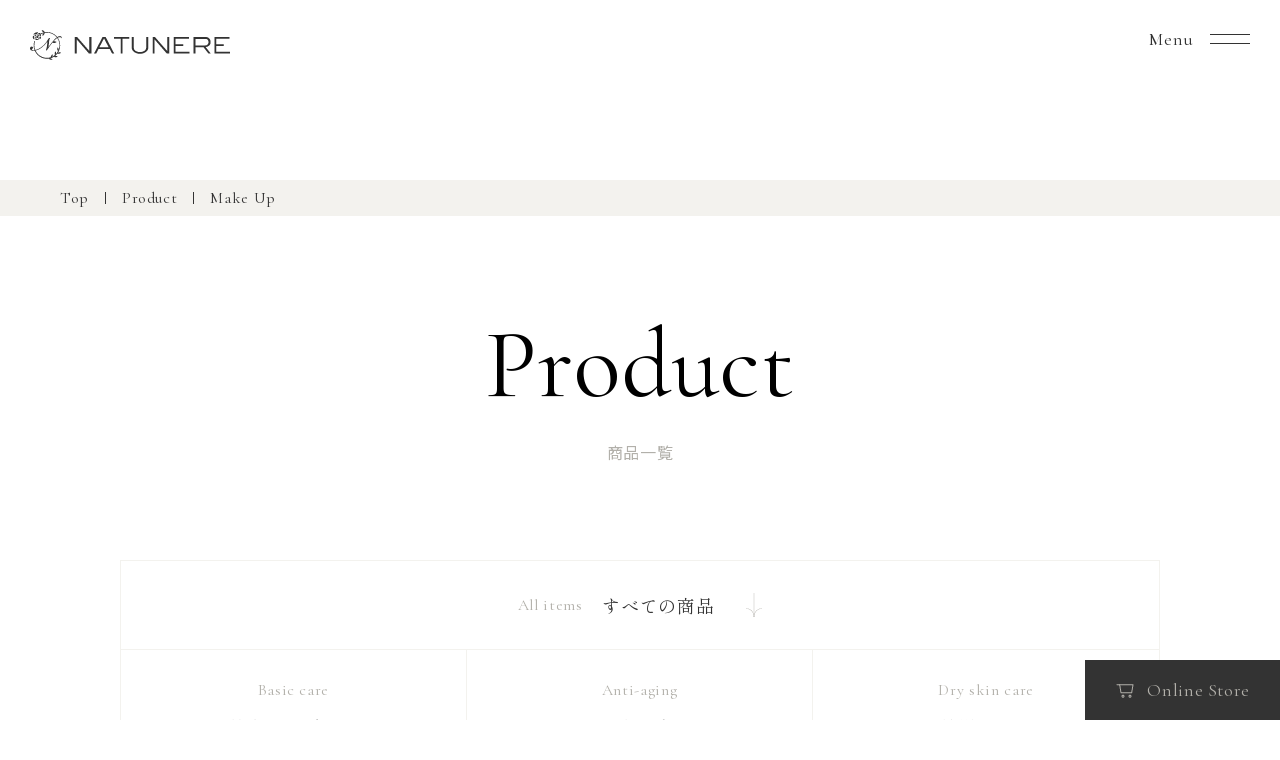

--- FILE ---
content_type: text/html; charset=UTF-8
request_url: https://www.natunere.com/product-cat/make-up/
body_size: 23578
content:
<!DOCTYPE html>
<html lang="ja">
<head>
<!-- Google tag (gtag.js) -->
<script async src="https://www.googletagmanager.com/gtag/js?id=G-VJMRYEQ5WY"></script>
<script>
  window.dataLayer = window.dataLayer || [];
  function gtag(){dataLayer.push(arguments);}
  gtag('js', new Date());

  gtag('config', 'G-VJMRYEQ5WY');
</script>
<meta charset="UTF-8" />
<meta http-equiv="X-UA-Compatible" content="IE=edge" />
<meta name="format-detection" content="telephone=no">
<meta name="description" content="NATUNERE｜ナチュネーレ 肌本来の美しいうるおい素肌へ。古代から伝えられた植物療法の英知と現代科学を駆使して得られた情報をもとに未来の生命力あふれる美しさへと導きます。" />
<!-- OpenGraph -->
<meta property="og:title" content="メイクアップ &#8211; NATUNERE｜ナチュネーレ">
<meta property="og:description" content="NATUNERE｜ナチュネーレ 肌本来の美しいうるおい素肌へ。古代から伝えられた植物療法の英知と現代科学を駆使して得られた情報をもとに未来の生命力あふれる美しさへと導きます。">
<meta property="og:site_name" content="NATUNERE｜ナチュネーレ">
<meta property="og:image" content="https://www.natunere.com/cms/wp-content/themes/natunere/common/img/ogp.png">
<meta property="og:url" content="https://www.natunere.com">
<meta property="og:type" content="website">
<meta property="og:locale" content="ja_JP">
<meta property="fb:app_id" content="">
<meta name="twitter:card" content="summary_large_image">
<link rel="shortcut icon" href="https://www.natunere.com/cms/wp-content/themes/natunere/common/img/favicon.ico">
<link rel="apple-touch-icon" sizes="180x180" href="https://www.natunere.com/cms/wp-content/themes/natunere/common/img/apple-touch-icon.png">
<link rel="preconnect" href="https://fonts.googleapis.com">
<link rel="preconnect" href="https://fonts.gstatic.com" crossorigin>
<link href="https://fonts.googleapis.com/css2?family=Cormorant+Garamond&family=Noto+Sans+JP&family=Shippori+Mincho&display=swap" rel="preload" as="style" fetchpriority="high">
<link href="https://fonts.googleapis.com/css2?family=Cormorant+Garamond&family=Noto+Sans+JP&family=Shippori+Mincho&display=swap" rel="stylesheet"  media="print" onload='this.media="all"'>
<script type="application/ld+json">
{
  "@context" : "http://schema.org",
  "@type" : "WebSite",
  "name" : "NATUNERE｜ナチュネーレ",
  "url" : "https://www.natunere.com"
}
</script>
<title>メイクアップ &#8211; NATUNERE｜ナチュネーレ</title>
<meta name='robots' content='max-image-preview:large' />
<link rel="alternate" type="application/rss+xml" title="NATUNERE｜ナチュネーレ &raquo; メイクアップ 商品-カテゴリー のフィード" href="https://www.natunere.com/product-cat/make-up/feed/" />
<style id='wp-img-auto-sizes-contain-inline-css' type='text/css'>
img:is([sizes=auto i],[sizes^="auto," i]){contain-intrinsic-size:3000px 1500px}
/*# sourceURL=wp-img-auto-sizes-contain-inline-css */
</style>
<link rel='stylesheet' id='style-css' href='https://www.natunere.com/cms/wp-content/themes/natunere/common/css/style.css?ver=240315070946' type='text/css' media='all' />
<script type="text/javascript" src="https://www.natunere.com/cms/wp-content/themes/natunere/common/js/vendor.js?ver=1" id="vendor.js-js"></script>
<script type="text/javascript" defer src="https://www.natunere.com/cms/wp-content/themes/natunere/common/js/app.js?ver=1" id="app.js-js"></script>
<link rel="https://api.w.org/" href="https://www.natunere.com/wp-json/" /><link rel="canonical" href="https://www.natunere.com/product-cat/make-up/">
<style id='global-styles-inline-css' type='text/css'>
:root{--wp--preset--aspect-ratio--square: 1;--wp--preset--aspect-ratio--4-3: 4/3;--wp--preset--aspect-ratio--3-4: 3/4;--wp--preset--aspect-ratio--3-2: 3/2;--wp--preset--aspect-ratio--2-3: 2/3;--wp--preset--aspect-ratio--16-9: 16/9;--wp--preset--aspect-ratio--9-16: 9/16;--wp--preset--color--black: #000000;--wp--preset--color--cyan-bluish-gray: #abb8c3;--wp--preset--color--white: #ffffff;--wp--preset--color--pale-pink: #f78da7;--wp--preset--color--vivid-red: #cf2e2e;--wp--preset--color--luminous-vivid-orange: #ff6900;--wp--preset--color--luminous-vivid-amber: #fcb900;--wp--preset--color--light-green-cyan: #7bdcb5;--wp--preset--color--vivid-green-cyan: #00d084;--wp--preset--color--pale-cyan-blue: #8ed1fc;--wp--preset--color--vivid-cyan-blue: #0693e3;--wp--preset--color--vivid-purple: #9b51e0;--wp--preset--gradient--vivid-cyan-blue-to-vivid-purple: linear-gradient(135deg,rgb(6,147,227) 0%,rgb(155,81,224) 100%);--wp--preset--gradient--light-green-cyan-to-vivid-green-cyan: linear-gradient(135deg,rgb(122,220,180) 0%,rgb(0,208,130) 100%);--wp--preset--gradient--luminous-vivid-amber-to-luminous-vivid-orange: linear-gradient(135deg,rgb(252,185,0) 0%,rgb(255,105,0) 100%);--wp--preset--gradient--luminous-vivid-orange-to-vivid-red: linear-gradient(135deg,rgb(255,105,0) 0%,rgb(207,46,46) 100%);--wp--preset--gradient--very-light-gray-to-cyan-bluish-gray: linear-gradient(135deg,rgb(238,238,238) 0%,rgb(169,184,195) 100%);--wp--preset--gradient--cool-to-warm-spectrum: linear-gradient(135deg,rgb(74,234,220) 0%,rgb(151,120,209) 20%,rgb(207,42,186) 40%,rgb(238,44,130) 60%,rgb(251,105,98) 80%,rgb(254,248,76) 100%);--wp--preset--gradient--blush-light-purple: linear-gradient(135deg,rgb(255,206,236) 0%,rgb(152,150,240) 100%);--wp--preset--gradient--blush-bordeaux: linear-gradient(135deg,rgb(254,205,165) 0%,rgb(254,45,45) 50%,rgb(107,0,62) 100%);--wp--preset--gradient--luminous-dusk: linear-gradient(135deg,rgb(255,203,112) 0%,rgb(199,81,192) 50%,rgb(65,88,208) 100%);--wp--preset--gradient--pale-ocean: linear-gradient(135deg,rgb(255,245,203) 0%,rgb(182,227,212) 50%,rgb(51,167,181) 100%);--wp--preset--gradient--electric-grass: linear-gradient(135deg,rgb(202,248,128) 0%,rgb(113,206,126) 100%);--wp--preset--gradient--midnight: linear-gradient(135deg,rgb(2,3,129) 0%,rgb(40,116,252) 100%);--wp--preset--font-size--small: 13px;--wp--preset--font-size--medium: 20px;--wp--preset--font-size--large: 36px;--wp--preset--font-size--x-large: 42px;--wp--preset--spacing--20: 0.44rem;--wp--preset--spacing--30: 0.67rem;--wp--preset--spacing--40: 1rem;--wp--preset--spacing--50: 1.5rem;--wp--preset--spacing--60: 2.25rem;--wp--preset--spacing--70: 3.38rem;--wp--preset--spacing--80: 5.06rem;--wp--preset--shadow--natural: 6px 6px 9px rgba(0, 0, 0, 0.2);--wp--preset--shadow--deep: 12px 12px 50px rgba(0, 0, 0, 0.4);--wp--preset--shadow--sharp: 6px 6px 0px rgba(0, 0, 0, 0.2);--wp--preset--shadow--outlined: 6px 6px 0px -3px rgb(255, 255, 255), 6px 6px rgb(0, 0, 0);--wp--preset--shadow--crisp: 6px 6px 0px rgb(0, 0, 0);}:where(.is-layout-flex){gap: 0.5em;}:where(.is-layout-grid){gap: 0.5em;}body .is-layout-flex{display: flex;}.is-layout-flex{flex-wrap: wrap;align-items: center;}.is-layout-flex > :is(*, div){margin: 0;}body .is-layout-grid{display: grid;}.is-layout-grid > :is(*, div){margin: 0;}:where(.wp-block-columns.is-layout-flex){gap: 2em;}:where(.wp-block-columns.is-layout-grid){gap: 2em;}:where(.wp-block-post-template.is-layout-flex){gap: 1.25em;}:where(.wp-block-post-template.is-layout-grid){gap: 1.25em;}.has-black-color{color: var(--wp--preset--color--black) !important;}.has-cyan-bluish-gray-color{color: var(--wp--preset--color--cyan-bluish-gray) !important;}.has-white-color{color: var(--wp--preset--color--white) !important;}.has-pale-pink-color{color: var(--wp--preset--color--pale-pink) !important;}.has-vivid-red-color{color: var(--wp--preset--color--vivid-red) !important;}.has-luminous-vivid-orange-color{color: var(--wp--preset--color--luminous-vivid-orange) !important;}.has-luminous-vivid-amber-color{color: var(--wp--preset--color--luminous-vivid-amber) !important;}.has-light-green-cyan-color{color: var(--wp--preset--color--light-green-cyan) !important;}.has-vivid-green-cyan-color{color: var(--wp--preset--color--vivid-green-cyan) !important;}.has-pale-cyan-blue-color{color: var(--wp--preset--color--pale-cyan-blue) !important;}.has-vivid-cyan-blue-color{color: var(--wp--preset--color--vivid-cyan-blue) !important;}.has-vivid-purple-color{color: var(--wp--preset--color--vivid-purple) !important;}.has-black-background-color{background-color: var(--wp--preset--color--black) !important;}.has-cyan-bluish-gray-background-color{background-color: var(--wp--preset--color--cyan-bluish-gray) !important;}.has-white-background-color{background-color: var(--wp--preset--color--white) !important;}.has-pale-pink-background-color{background-color: var(--wp--preset--color--pale-pink) !important;}.has-vivid-red-background-color{background-color: var(--wp--preset--color--vivid-red) !important;}.has-luminous-vivid-orange-background-color{background-color: var(--wp--preset--color--luminous-vivid-orange) !important;}.has-luminous-vivid-amber-background-color{background-color: var(--wp--preset--color--luminous-vivid-amber) !important;}.has-light-green-cyan-background-color{background-color: var(--wp--preset--color--light-green-cyan) !important;}.has-vivid-green-cyan-background-color{background-color: var(--wp--preset--color--vivid-green-cyan) !important;}.has-pale-cyan-blue-background-color{background-color: var(--wp--preset--color--pale-cyan-blue) !important;}.has-vivid-cyan-blue-background-color{background-color: var(--wp--preset--color--vivid-cyan-blue) !important;}.has-vivid-purple-background-color{background-color: var(--wp--preset--color--vivid-purple) !important;}.has-black-border-color{border-color: var(--wp--preset--color--black) !important;}.has-cyan-bluish-gray-border-color{border-color: var(--wp--preset--color--cyan-bluish-gray) !important;}.has-white-border-color{border-color: var(--wp--preset--color--white) !important;}.has-pale-pink-border-color{border-color: var(--wp--preset--color--pale-pink) !important;}.has-vivid-red-border-color{border-color: var(--wp--preset--color--vivid-red) !important;}.has-luminous-vivid-orange-border-color{border-color: var(--wp--preset--color--luminous-vivid-orange) !important;}.has-luminous-vivid-amber-border-color{border-color: var(--wp--preset--color--luminous-vivid-amber) !important;}.has-light-green-cyan-border-color{border-color: var(--wp--preset--color--light-green-cyan) !important;}.has-vivid-green-cyan-border-color{border-color: var(--wp--preset--color--vivid-green-cyan) !important;}.has-pale-cyan-blue-border-color{border-color: var(--wp--preset--color--pale-cyan-blue) !important;}.has-vivid-cyan-blue-border-color{border-color: var(--wp--preset--color--vivid-cyan-blue) !important;}.has-vivid-purple-border-color{border-color: var(--wp--preset--color--vivid-purple) !important;}.has-vivid-cyan-blue-to-vivid-purple-gradient-background{background: var(--wp--preset--gradient--vivid-cyan-blue-to-vivid-purple) !important;}.has-light-green-cyan-to-vivid-green-cyan-gradient-background{background: var(--wp--preset--gradient--light-green-cyan-to-vivid-green-cyan) !important;}.has-luminous-vivid-amber-to-luminous-vivid-orange-gradient-background{background: var(--wp--preset--gradient--luminous-vivid-amber-to-luminous-vivid-orange) !important;}.has-luminous-vivid-orange-to-vivid-red-gradient-background{background: var(--wp--preset--gradient--luminous-vivid-orange-to-vivid-red) !important;}.has-very-light-gray-to-cyan-bluish-gray-gradient-background{background: var(--wp--preset--gradient--very-light-gray-to-cyan-bluish-gray) !important;}.has-cool-to-warm-spectrum-gradient-background{background: var(--wp--preset--gradient--cool-to-warm-spectrum) !important;}.has-blush-light-purple-gradient-background{background: var(--wp--preset--gradient--blush-light-purple) !important;}.has-blush-bordeaux-gradient-background{background: var(--wp--preset--gradient--blush-bordeaux) !important;}.has-luminous-dusk-gradient-background{background: var(--wp--preset--gradient--luminous-dusk) !important;}.has-pale-ocean-gradient-background{background: var(--wp--preset--gradient--pale-ocean) !important;}.has-electric-grass-gradient-background{background: var(--wp--preset--gradient--electric-grass) !important;}.has-midnight-gradient-background{background: var(--wp--preset--gradient--midnight) !important;}.has-small-font-size{font-size: var(--wp--preset--font-size--small) !important;}.has-medium-font-size{font-size: var(--wp--preset--font-size--medium) !important;}.has-large-font-size{font-size: var(--wp--preset--font-size--large) !important;}.has-x-large-font-size{font-size: var(--wp--preset--font-size--x-large) !important;}
/*# sourceURL=global-styles-inline-css */
</style>
</head>

<body>

<header id="header">
  <div class="header-inn">
    <h1 class="js--headscrl--item js--snd--logo">
      <a href="https://www.natunere.com/">
        <span>NATUNERE｜ナチュネーレ</span>
      </a>
    </h1>
  </div>
</header>

<div class="bar js--headscrl--item js--snd--logo" id="toggle">
  <div class="bar-text">
    <strong class="open">Menu</strong>
    <strong class="close">Back</strong>
  </div>
  <div class="bar-line">
    <span class="top"></span>
    <span class="bottom"></span>
  </div>
</div>
<div class="overlay" id="overlay">
  <div class="overlay-left">
    <h2><a href="https://www.natunere.com/">NATUNERE｜ナチュネーレ</a></h2>
  </div>
  <div class="overlay-right">
    <div class="overlay-right-body">
      <div class="overlay-right-body-top">
        <div class="overlay-right-body-top-item">
          <nav>
            <ul>
              <li><a href="https://www.natunere.com/"><span>Top</span></a></li>
              <li><a href="https://www.natunere.com/about/"><span>About</span></a></li>
              <li>
                <a href="https://www.natunere.com/product/"><span>Product</span></a>
                <ul>
                  <li><a href="https://www.natunere.com/product-cat/basic-care/"><span>Basic care</span></a></li>
                  <li><a href="https://www.natunere.com/product-cat/anti-aging/"><span>Anti-aging</span></a></li>
                  <li><a href="https://www.natunere.com/product-cat/dry-skin-care/"><span>Dry skin care</span></a></li>
                  <li><a href="https://www.natunere.com/product-cat/all-in-one/"><span>All in one</span></a></li>
                  <li><a href="https://www.natunere.com/product-cat/make-up/"><span>Make up</span></a></li>
                  <li><a href="https://www.natunere.com/product-cat/scarp-haircare/"><span>Scarp &amp; Hair care</span></a></li>
                </ul>
              </li>
            </ul>
          </nav>
        </div>
        <div class="overlay-right-body-top-item">
          <nav>
            <ul>
              <li><a href="https://www.natunere.com/access/"><span>Access</span></a></li>
              <li><a href="https://www.natunere.com/news/"><span>News</span></a></li>
              <li><a href="https://www.natunere.com/contact/"><span>Contact</span></a></li>
              <li>
                <span><span>Online Store</span></span>
                <ul>
                  <li><a href="https://shop.nah.co.jp/" target="_blank" rel="noopener"><span>Official Store</span></a></li>
                  <li><a href="https://amzn.asia/d/e5R8iC1" target="_blank" rel="noopener"><span>Amazon</span></a></li>
                  <li><a href="https://item.rakuten.co.jp/nhshop/" target="_blank" rel="noopener"><span>Rakuten</span></a></li>
                  <li><a href="https://store.shopping.yahoo.co.jp/nhshop/" target="_blank" rel="noopener"><span>Yahoo!</span></a></li>
                </ul>
              </li>
            </ul>
          </nav>
        </div>
        <div class="overlay-right-body-top-item -sub-content">
          <nav>
            <ul>
              <li><a href="https://www.natunere.com/privacy/"><span>プライバシーポリシー</span></a></li>
              <li><a href="https://nah.co.jp/" target="_blank" rel="noopener"><span>運営会社</span></a></li>
            </ul>
          </nav>
          <aside>
            <ul>
              <li><a class="instagram" href="https://www.instagram.com/natunere.cosmetic" target="_blank" rel="noopener">Instagram</a></li>
              <li><a class="facebook" href="https://www.facebook.com/natunere.cosmetic" target="_blank" rel="noopener">FaceBook</a></li>
            </ul>
          </aside>
        </div>
      </div>
    </div>
  </div>
</div>
 <div class="side-bnr">
  <a href="https://shop.nah.co.jp" target="_blank" rel="noopener"><span>Online Store</span></a>
</div>
<div id="smooth-wrapper">
<div id="smooth-content">

<main id="main" class="sty--snd">
<section class="breadcrumbsBox">
  <div class="breadcrumbsBox-inner">
    <nav><ul><li class="bc-item"><a href="https://www.natunere.com"><span>Top</span></a></li><li class="bc-item"><a href="https://www.natunere.com/product"><span>product</span></a></li><li class="bc-item"><span>Make up</span></li></ul></nav>  </div>
</section>

<section class="snd-head">
  <div class="snd-head-inner">
    <div class="snd-head-ttl">
      <h3>Product</h3>
      <span>商品一覧</span>
    </div>
  </div>
</section>

<section class="arch-product">
  <div class="arch-product-inner">
    <div class="arch-product-nav">
      <nav>
        <ul>
          <li>
            <a href="https://www.natunere.com/product/">
              <span>All items</span>
              <strong>すべての商品</strong>
            </a>
          </li>
          <li>
            <a href="https://www.natunere.com/product-cat/basic-care/">
              <span>Basic care</span>
              <strong>基本のお手入れ</strong>
            </a>
          </li>
          <li>
            <a href="https://www.natunere.com/product-cat/anti-aging/">
              <span>Anti-aging</span>
              <strong>エイジングケア</strong>
            </a>
          </li>
          <li>
            <a href="https://www.natunere.com/product-cat/dry-skin-care/">
              <span>Dry skin care</span>
              <strong>乾燥肌ケア</strong>
            </a>
          </li>
          <li>
            <a href="https://www.natunere.com/product-cat/all-in-one/">
              <span>All in one</span>
              <strong>オールインワン</strong>
            </a>
          </li>
          <li class="current">
            <a href="https://www.natunere.com/product-cat/make-up/">
              <span>Make up</span>
              <strong>メイクアップ</strong>
            </a>
          </li>
          <li>
            <a href="https://www.natunere.com/product-cat/scarp-haircare/">
              <span>Scarp &amp; Hair care</span>
              <strong>頭皮・毛髪ケア</strong>
            </a>
          </li>
        </ul>
      </nav>
    </div>
    <div class="arch-product-body">
          <div class="arch-product-item">
        <a href="https://www.natunere.com/product/make-foundation/">
          <div class="arch-product-item-img">
            <img width="900" height="900" src="https://www.natunere.com/cms/wp-content/uploads/2024/03/thumb-make-foundation.jpg.webp" class="attachment-full size-full wp-post-image" alt="" decoding="async" fetchpriority="high" />          </div>
          <div class="arch-product-item-text">
            <h4>ナチュネーレ 薬用シワ改善 クリームファンデーション</h4>
            <span>〈ファンデーション・化粧下地〉25g</span>
            <p>&yen;3,300 in tax</p>
          </div>
        </a>
      </div>
      <div class="arch-product-item">
        <a href="https://www.natunere.com/product/make-foundation-uv/">
          <div class="arch-product-item-img">
            <img width="900" height="900" src="https://www.natunere.com/cms/wp-content/uploads/2024/03/thumb-make-foundation-uv.jpg.webp" class="attachment-full size-full wp-post-image" alt="" decoding="async" />          </div>
          <div class="arch-product-item-text">
            <h4>ナチュネーレ 薬用シワ改善 UVクリームファンデーション</h4>
            <span>〈ファンデーション・化粧下地〉25g</span>
            <p>&yen;3,300 in tax</p>
          </div>
        </a>
      </div>
    </div>
  </div>
</section>
</main>
<section class="cmn-store">
  <div class="cmn-store-inner">
    <div class="cmn-store-ttl">
      <h3>Online Store</h3>
      <span>ご購入はこちらから</span>
    </div>
    <div class="cmn-store-list">
      <ul>
        <li><a href="https://shop.nah.co.jp/" target="_blank" rel="noopener"><img src="https://www.natunere.com/cms/wp-content/themes/natunere/common/img/bnr/official.png" width="220" height="44" alt="Official Store" loading="lazy" decoding="async"/></a></li>
        <li><a href="https://amzn.asia/d/e5R8iC1" target="_blank" rel="noopener"><img src="https://www.natunere.com/cms/wp-content/themes/natunere/common/img/bnr/amazon.png" width="220" height="44" alt="Official Store" loading="lazy" decoding="async"/></a></li>
        <li><a href="https://item.rakuten.co.jp/nhshop/" target="_blank" rel="noopener"><img src="https://www.natunere.com/cms/wp-content/themes/natunere/common/img/bnr/rakuten.png" width="220" height="44" alt="Official Store" loading="lazy" decoding="async"/></a></li>
        <li><a href="https://store.shopping.yahoo.co.jp/nhshop/" target="_blank" rel="noopener"><img src="https://www.natunere.com/cms/wp-content/themes/natunere/common/img/bnr/yahoo.png" width="220" height="44" alt="Official Store" loading="lazy" decoding="async"/></a></li>
      </ul>
    </div>
  </div>
</section>
<footer>
  <div class="footer-inner">
    <div class="footer-body">
      <div class="footer-body-item">
        <h3><a href="https://www.natunere.com/">NATUNERE｜ナチュネーレ</a></h3>
        <div class="footer-body-item-social">
          <p>Follow us!</p>
          <aside>
            <ul>
              <li><a class="instagram" href="https://www.instagram.com/natunere.cosmetic" target="_blank" rel="noopener">Instagram</a></li>
              <li><a class="facebook" href="https://www.facebook.com/natunere.cosmetic" target="_blank" rel="noopener">FaceBook</a></li>
            </ul>
          </aside>
        </div>
      </div>
      <div class="footer-body-nav">
        <nav>
          <ul>
            <li><a href="https://www.natunere.com/"><span>Top</span></a></li>
            <li><a href="https://www.natunere.com/about/"><span>About</span></a></li>
            <li><a href="https://www.natunere.com/product/"><span>Product</span></a></li>
            <li><a href="https://www.natunere.com/access/"><span>Access</span></a></li>
            <li><a href="https://www.natunere.com/news/"><span>News</span></a></li>
            <li><a href="https://www.natunere.com/contact/"><span>Contact</span></a></li>
          </ul>
        </nav>
      </div>
    </div>
    <div class="footer-base">
      <aside>
        <ul>
          <li><a href="https://www.natunere.com/privacy/"><span>プライバシーポリシー</span></a></li>
          <li><a href="https://nah.co.jp/" target="_blank" rel="noopener"><span>運営会社</span></a></li>
        </ul>
      </aside>
      <p>Copyright &copy;2015-2026 N&amp;H Co., Ltd. All rights reserved.</p>
    </div>
  </div>
</footer>
</div>
</div>
<script type="speculationrules">
{"prefetch":[{"source":"document","where":{"and":[{"href_matches":"/*"},{"not":{"href_matches":["/cms/wp-*.php","/cms/wp-admin/*","/cms/wp-content/uploads/*","/cms/wp-content/*","/cms/wp-content/plugins/*","/cms/wp-content/themes/natunere/*","/*\\?(.+)"]}},{"not":{"selector_matches":"a[rel~=\"nofollow\"]"}},{"not":{"selector_matches":".no-prefetch, .no-prefetch a"}}]},"eagerness":"conservative"}]}
</script>
</body>
</html>

--- FILE ---
content_type: text/css
request_url: https://www.natunere.com/cms/wp-content/themes/natunere/common/css/style.css?ver=240315070946
body_size: 120497
content:
html,body,div,span,object,iframe,h1,h2,h3,h4,h5,h6,p,blockquote,pre,abbr,address,cite,code,del,dfn,em,img,ins,kbd,q,samp,small,strong,sub,sup,var,b,i,dl,dt,dd,ol,ul,li,fieldset,form,label,legend,table,caption,tbody,tfoot,thead,tr,th,td,article,aside,canvas,details,figcaption,figure,footer,header,hgroup,menu,nav,section,summary,time,mark,audio,video{margin:0;padding:0;border:0;outline:0;vertical-align:baseline;background:rgba(0,0,0,0);font-weight:400;font-style:normal}article,aside,details,figcaption,figure,footer,header,hgroup,menu,nav,section{display:block}blockquote,q{quotes:none}blockquote:before,blockquote:after,q:before,q:after{content:"";content:none}a{margin:0;padding:0;font-size:100%;vertical-align:baseline;background:rgba(0,0,0,0)}table{border-collapse:collapse;border-spacing:0;table-layout:fixed}input,select{vertical-align:middle}button,textarea,select{-webkit-appearance:none;appearance:none}html{height:auto;overflow-y:scroll;-webkit-text-size-adjust:100%}img{vertical-align:middle;height:auto;width:auto;-webkit-backface-visibility:hidden;backface-visibility:hidden}ul{list-style-position:outside;list-style-type:none}ol{list-style-position:inside}*:active,*:focus{outline:none}*,*:before,*:after{box-sizing:border-box}.clearfix:after{display:block;clear:both;visibility:hidden;height:0;font-size:0;content:"."}.clearfix{min-height:1px;clear:both}* html .clearfix{height:1px}.row{*zoom:1}.row:after{content:"";display:table;clear:both}input,button,textarea,select{margin:0;padding:0;background:none;border:none;outline:none;border-radius:0;-webkit-appearance:none;appearance:none}body{font-family:YakuHanJP,"Noto Sans JP",sans-serif;font-style:normal;font-weight:400;font-size:16px;letter-spacing:.04em;-webkit-font-feature-settings:"palt";font-feature-settings:"palt";line-height:2.2;text-align:left;word-wrap:break-word;-webkit-text-size-adjust:100%;-moz-text-size-adjust:100%;-ms-text-size-adjust:100%;text-size-adjust:100%;color:#000;-webkit-font-smoothing:antialiased;-moz-osx-font-smoothing:grayscale}@media screen and (max-width: 768px){body{line-height:2}}html{height:100%;overflow-x:clip}body{width:100%;min-width:1280px;position:relative;overflow-x:clip;background:#fff}@media screen and (max-width: 768px){body{min-width:0}}body *::selection{background:#e4e4e4}body *::-moz-selection{background:#e4e4e4}main{display:block}main.sty--snd{padding-top:140px}@media screen and (max-width: 768px){main.sty--snd{padding-top:40px}}a{text-decoration:none;transition:all,.5s}a:hover{color:#666}a img{transition:.2s;display:inline-block;-webkit-backface-visibility:hidden;backface-visibility:hidden;background-color:rgba(255,255,255,.001)}img{display:block;width:100%;height:auto}header{width:100%;height:0;background:#fff}header .header-inn h1{z-index:4;position:fixed;top:30px;left:30px;width:200px;height:30px}header .header-inn h1 a{display:block;text-indent:100%;white-space:nowrap;overflow:hidden;outline:none;font-size:0}header .header-inn h1 a:before{display:block;content:"";-webkit-mask-repeat:no-repeat;mask-repeat:no-repeat;-webkit-mask-position:50% 50%;mask-position:50% 50%;-webkit-mask-size:100%;mask-size:100%;width:200px;height:30px;-webkit-mask-image:url(../img/logo.svg);mask-image:url(../img/logo.svg);background:#fff;transition:background .5s}header .header-inn h1.js--snd--logo a:before{background:#333}header .header-inn h1.is-scrll a:before{background:#333}@media screen and (max-width: 768px){header .header-inn h1{top:20px;left:20px;width:120px;height:18px}header .header-inn h1 a:before{width:120px;height:18px}}.side-bnr{position:fixed;bottom:0;right:0;z-index:3}.side-bnr a{display:flex;align-items:center;padding:20px 30px;background:#333}.side-bnr a span{display:block;line-height:1;color:#b2b0aa;font-size:clamp(1rem,.813rem + .39vw,1.125rem);font-family:"Cormorant Garamond",serif;font-style:normal;font-weight:400}.side-bnr a:before{display:block;content:"";background-repeat:no-repeat;background-position:50% 50%;background-size:cover;width:20px;height:20px;background-image:url(../img/icon/cart.svg);margin-right:12px}@media screen and (max-width: 768px){.side-bnr{display:none}}.cmn-store{margin-top:120px;border-top:16px solid #f3f2ee;padding-top:100px}.cmn-store-inner{width:min(100% - 240px,1280px);margin:0 auto}.cmn-store-ttl{text-align:center}.cmn-store-ttl h3{font-size:clamp(6rem,5.813rem + .39vw,6.125rem);font-family:"Cormorant Garamond",serif;font-style:normal;font-weight:400;line-height:1}.cmn-store-ttl span{margin-top:30px;display:block;font-size:clamp(.875rem,.688rem + .39vw,1rem);line-height:1;color:#b2b0aa}.cmn-store-list{margin-top:60px}.cmn-store-list ul{display:flex;align-items:center;border:1px solid #f3f2ee}.cmn-store-list ul li{width:25%;padding:48px 20px;position:relative}.cmn-store-list ul li a{display:block}.cmn-store-list ul li:not(:first-child):before{position:absolute;display:block;content:"";width:1px;height:calc(100% - 48px);background:#f3f2ee;top:24px;left:0}@media screen and (max-width: 768px){.cmn-store{margin-top:40px;border-top:8px solid #f3f2ee;padding-top:40px}.cmn-store-inner{width:calc(100% - 40px)}.cmn-store-ttl{text-align:center}.cmn-store-ttl h3{font-size:clamp(2.5rem,2.313rem + .39vw,2.625rem)}.cmn-store-ttl span{margin-top:12px;font-size:clamp(.75rem,.563rem + .39vw,.875rem)}.cmn-store-list{margin-top:32px}.cmn-store-list ul{display:block;border:none;border-top:1px solid #f3f2ee;border-bottom:1px solid #f3f2ee}.cmn-store-list ul li{width:60%;margin:0 auto;padding:24px 20px}.cmn-store-list ul li:not(:first-child){border-top:1px solid #f3f2ee}.cmn-store-list ul li:not(:first-child):before{display:none}}footer{margin-top:60px}footer .footer-inner{width:min(100% - 120px,1280px);margin:0 auto}footer .footer-body{background:#f3f2ee;padding:80px 60px;display:flex;align-items:center;justify-content:space-between}footer .footer-body-item{width:400px;display:flex;align-items:center}footer .footer-body-item h3{width:200px;height:30px}footer .footer-body-item h3 a{display:block;text-indent:100%;white-space:nowrap;overflow:hidden;outline:none;font-size:0}footer .footer-body-item h3 a:before{display:block;content:"";-webkit-mask-repeat:no-repeat;mask-repeat:no-repeat;-webkit-mask-position:50% 50%;mask-position:50% 50%;-webkit-mask-size:100%;mask-size:100%;width:200px;height:30px;-webkit-mask-image:url(../img/logo.svg);mask-image:url(../img/logo.svg);background:#333}footer .footer-body-item-social{margin-left:40px;display:flex;align-items:center}footer .footer-body-item-social p{font-family:"Cormorant Garamond",serif;font-style:normal;font-weight:400;font-size:clamp(.875rem,.688rem + .39vw,1rem)}footer .footer-body-item-social aside{margin-left:30px}footer .footer-body-item-social aside ul{display:flex;align-items:center}footer .footer-body-item-social aside ul li a{display:block;text-indent:100%;white-space:nowrap;overflow:hidden;outline:none;font-size:0}footer .footer-body-item-social aside ul li a:before{display:block;content:"";-webkit-mask-repeat:no-repeat;mask-repeat:no-repeat;-webkit-mask-position:50% 50%;mask-position:50% 50%;-webkit-mask-size:100%;mask-size:100%;width:20px;height:20px;background:#333}footer .footer-body-item-social aside ul li a.facebook:before{-webkit-mask-image:url(../img/social/facebook.svg);mask-image:url(../img/social/facebook.svg)}footer .footer-body-item-social aside ul li a.instagram:before{-webkit-mask-image:url(../img/social/instagram.svg);mask-image:url(../img/social/instagram.svg)}footer .footer-body-item-social aside ul li:not(:first-child){margin-left:16px}footer .footer-body-nav{width:calc(100% - 400px)}footer .footer-body-nav nav ul{display:flex;justify-content:flex-end;align-items:center;flex-wrap:wrap}footer .footer-body-nav nav ul li{margin:4px 0}footer .footer-body-nav nav ul li a span{display:block;font-family:"Cormorant Garamond",serif;font-style:normal;font-weight:400;font-size:clamp(.875rem,.688rem + .39vw,1rem);line-height:1;color:#333}footer .footer-body-nav nav ul li:not(:first-child){margin-left:2em}footer .footer-base{padding:60px 0}footer .footer-base aside{display:flex;align-items:center;justify-content:center}footer .footer-base aside ul{display:flex;align-items:center}footer .footer-base aside ul li{display:flex;align-items:center}footer .footer-base aside ul li a{display:flex;align-items:center}footer .footer-base aside ul li a span{font-family:YakuHanMP,"Shippori Mincho",serif;font-style:normal;font-weight:400;font-size:clamp(.625rem,.438rem + .39vw,.75rem);color:#b2b0aa}footer .footer-base aside ul li a[target=_blank]:after{display:block;content:"";width:10px;height:10px;-webkit-mask:url(../img/icon/blank.svg) no-repeat center center;mask:url(../img/icon/blank.svg) no-repeat center center;-webkit-mask-size:100%;mask-size:100%;margin-left:8px;background:#b2b0aa}footer .footer-base aside ul li:not(:first-child){margin-left:20px}footer .footer-base aside ul li:not(:first-child):before{display:block;content:"｜";margin-right:20px;color:#b2b0aa}footer .footer-base>p{margin-top:20px;line-height:1;font-family:"Cormorant Garamond",serif;font-style:normal;font-weight:400;font-size:clamp(.75rem,.563rem + .39vw,.875rem);text-align:center}@media screen and (max-width: 768px){footer{margin-top:24px}footer .footer-inner{width:calc(100% - 40px)}footer .footer-body{padding:40px 0px;display:block}footer .footer-body-item{width:100%;display:block}footer .footer-body-item h3{margin:0 auto}footer .footer-body-item-social{margin-left:0;margin-top:16px;display:block}footer .footer-body-item-social p{font-size:clamp(.875rem,.688rem + .39vw,1rem);text-align:center}footer .footer-body-item-social aside{margin-left:0;margin-top:16px}footer .footer-body-item-social aside ul{justify-content:center}footer .footer-body-item-social aside ul li:not(:first-child){margin-left:12px}footer .footer-body-nav{margin-top:32px;width:100%}footer .footer-body-nav nav ul{display:block}footer .footer-body-nav nav ul li a{text-align:center}footer .footer-body-nav nav ul li:not(:first-child){margin-left:0em;margin-top:20px}footer .footer-base{padding:10px 0 20px}footer .footer-base aside ul li:not(:first-child){margin-left:12px}footer .footer-base aside ul li:not(:first-child):before{margin-right:12px}footer .footer-base>p{margin-top:8px}}.top-ttl{position:relative;z-index:2}.top-ttl:before{display:block;content:"";background-repeat:no-repeat;background-position:50% 50%;background-size:cover;width:40px;height:1px;background-image:url(../img/icon/line.svg);margin-bottom:80px}.top-ttl h3{font-size:clamp(6rem,5.813rem + .39vw,6.125rem);font-family:"Cormorant Garamond",serif;font-style:normal;font-weight:400;line-height:1}.top-ttl span{margin-top:30px;display:block;font-size:clamp(.875rem,.688rem + .39vw,1rem);line-height:1;color:#b2b0aa}@media screen and (max-width: 768px){.top-ttl:before{width:20px;margin-bottom:40px}.top-ttl h3{font-size:clamp(3rem,2.813rem + .39vw,3.125rem)}.top-ttl span{margin-top:12px;font-size:clamp(.75rem,.563rem + .39vw,.875rem)}}.top-mv{width:100%;height:calc(100vh - 0px);position:relative}.top-mv-slide{width:100%;height:100%;display:flex;align-items:center}.top-mv-slide .swiper-container{width:50%;height:100%;position:relative;z-index:0}.top-mv-slide .swiper-container .swiper-wrapper{position:absolute;top:0;left:0;background-repeat:no-repeat;background-position:50% 50%;background-size:cover;width:100%;height:100%;z-index:1}.top-mv-slide .swiper-container .swiper-wrapper img{position:absolute;top:0;left:0;width:100%;height:100%;-o-object-fit:cover;object-fit:cover;z-index:1}.top-mv-slide .swiper-container .swiper-wrapper .slide-inner{width:100%;height:100%;position:relative}.top-mv-slide .swiper-container .swiper-wrapper .slide-inner-bg{content:"";display:block;width:100%;z-index:2;position:absolute;bottom:0;left:0}@-webkit-keyframes revealToTop{from{height:0%}50%{height:100%}to{height:0%}}@keyframes revealToTop{from{height:0%}50%{height:100%}to{height:0%}}.top-mv-slide .swiper-slide-active .slide-inner-bg{-webkit-animation:revealToTop 1.2s forwards;animation:revealToTop 1.2s forwards}.top-mv-slide .js--slideMv--left .swiper-wrapper .swiper-slide .slide-inner .slide-inner-bg{background:#f3f2ee}.top-mv-slide .js--slideMv--right .swiper-wrapper .swiper-slide .slide-inner .slide-inner-bg{background:#e2ded5}.top-mv-circle{position:absolute;left:0;bottom:0;width:100%;height:100%;z-index:2;display:flex;align-items:flex-end;justify-content:flex-end}.top-mv-circle-item{width:200px;height:200px;position:relative;display:flex;align-items:center;justify-content:center;margin-right:-20px;margin-bottom:100px}.top-mv-circle-item:after{display:block;content:"";background:url(../../img/index/copy-circle.svg) no-repeat 50% 50%/cover;width:200px;height:200px;position:absolute;right:0;bottom:0;z-index:1;-webkit-animation:60s linear 0s infinite rotate-symbol;animation:60s linear 0s infinite rotate-symbol}.top-mv-circle-item span{display:block;text-indent:100%;white-space:nowrap;overflow:hidden;outline:none;font-size:0}.top-mv-circle-item span:before{display:block;content:"";background-repeat:no-repeat;background-position:50% 50%;background-size:cover;width:40px;height:60px;background-image:url(../img/icon/arrow-bottom.svg)}@-webkit-keyframes rotate-symbol{0%{-webkit-transform:rotate(0);transform:rotate(0)}100%{-webkit-transform:rotate(360deg);transform:rotate(360deg)}}@keyframes rotate-symbol{0%{-webkit-transform:rotate(0);transform:rotate(0)}100%{-webkit-transform:rotate(360deg);transform:rotate(360deg)}}.top-mv-copy{position:absolute;left:0;bottom:0;width:100%;height:100%;z-index:1;display:flex;align-items:flex-end}.top-mv-copy-item{padding:80px 40px}.top-mv-copy h3 .js--textWrap{display:block}.top-mv-copy h3 .js--textWrap .js--topMvLetter,.top-mv-copy h3 .js--textWrap .js--topMvLetter>div>div{font-size:clamp(2.25rem,2.063rem + .39vw,2.375rem);font-family:YakuHanMP,"Shippori Mincho",serif;font-style:normal;font-weight:400;color:#fff;line-height:1}.top-mv-copy h3 .js--textWrap:not(:first-of-type){margin-top:12px}.top-mv-copy p{margin-top:20px;font-family:"Cormorant Garamond",serif;font-style:normal;font-weight:400;color:#fff;font-size:clamp(1rem,.813rem + .39vw,1.125rem)}.top-mv-social{position:absolute;top:50%;right:30px;z-index:3;margin-top:-30px}.top-mv-social ul li a{display:block;text-indent:100%;white-space:nowrap;overflow:hidden;outline:none;font-size:0}.top-mv-social ul li a:before{display:block;content:"";background-repeat:no-repeat;background-position:50% 50%;background-size:cover;width:20px;height:20px}.top-mv-social ul li a.facebook:before{background-image:url(../img/social/facebook.svg)}.top-mv-social ul li a.instagram:before{background-image:url(../img/social/instagram.svg)}.top-mv-social ul li:not(:first-child){margin-top:20px}@media screen and (max-width: 768px){.top-mv-slide{display:block}.top-mv-slide .swiper-container{width:100%;height:50%}.top-mv-circle-item{width:120px;height:120px;margin-right:-20px;margin-bottom:30px}.top-mv-circle-item:after{width:120px;height:120px}.top-mv-circle-item span:before{width:20px;height:30px}.top-mv-copy{position:absolute;left:0;bottom:50%;width:100%;height:100%;z-index:1;display:flex;align-items:flex-end}.top-mv-copy-item{padding:0 0 20px 20px}.top-mv-copy h3 .js--textWrap{line-height:1}.top-mv-copy h3 .js--textWrap .js--topMvLetter,.top-mv-copy h3 .js--textWrap .js--topMvLetter>div>div{font-size:clamp(1.5rem,1.313rem + .39vw,1.625rem)}.top-mv-copy h3 .js--textWrap:not(:first-of-type){margin-top:12px}.top-mv-copy p{margin-top:12px;font-size:clamp(.75rem,.563rem + .39vw,.875rem);margin-left:4px}.top-mv-social{top:50%;right:20px;margin-top:-72px}.top-mv-social ul li:not(:first-child){margin-top:12px}}.top-about{margin-top:120px}.top-about-inner{width:min(100% - 160px,1280px);margin:0 auto;display:flex}.top-about-left{width:calc(24% + 80px);margin-left:-80px;margin-top:160px;height:100%;display:flex;align-items:flex-start;flex-wrap:wrap}.top-about-left .-sty-01{margin-right:auto;width:80%;height:auto}.top-about-left .-sty-02{margin-top:60px;margin-left:auto;width:60%;height:auto}.top-about-right{width:calc(24% + 80px);margin-right:-80px;margin-top:100px;position:relative}.top-about-right:before{position:absolute;right:-80px;top:-120px;display:block;content:"";background-repeat:no-repeat;background-position:50% 50%;background-size:cover;width:700px;height:320px;background-image:url(../../img/index/letter-about.svg);z-index:1}.top-about-center{width:40%;margin:0 6%;position:relative;z-index:2}.top-about-center h3:before{display:block;content:"";background-repeat:no-repeat;background-position:50% 50%;background-size:cover;width:40px;height:1px;background-image:url(../img/icon/line.svg);margin-bottom:80px}.top-about-center h3 span{display:block;font-family:YakuHanMP,"Shippori Mincho",serif;font-style:normal;font-weight:400;font-size:clamp(3rem,2.813rem + .39vw,3.125rem);line-height:1}.top-about-center h3 span:not(:first-child){margin-top:24px}.top-about-center p{margin-top:80px;font-size:clamp(1rem,.813rem + .39vw,1.125rem);line-height:2.8}.top-about-center .btn{margin-top:80px}@media screen and (max-width: 768px){.top-about{margin-top:80px}.top-about-inner{width:calc(100% - 40px);display:block}.top-about-left{display:none}.top-about-right{width:calc(80% + 20px);margin-right:-20px;margin-top:40px;margin-left:auto}.top-about-right:before{right:-40px;top:-60px;width:280px;height:128px}.top-about-center{width:100%;margin:0 0}.top-about-center h3:before{width:20px;height:1px;margin-bottom:40px}.top-about-center h3 span{font-size:clamp(2.5rem,2.313rem + .39vw,2.625rem)}.top-about-center h3 span:not(:first-child){margin-top:20px}.top-about-center p{margin-top:40px;font-size:clamp(.875rem,.688rem + .39vw,1rem);line-height:2.4}.top-about-center .btn{margin-top:30px}}.top-product{margin-top:120px}.top-product-inner{width:min(100% - 240px,1280px);margin:0 auto}.top-product-list{margin-top:80px;width:calc(100% + 240px);margin-left:-120px;position:relative}.top-product-list:before{position:absolute;top:-160px;left:-120px;display:block;content:"";background:#f3f2ee;width:100%;height:100%}.top-product-list ul{display:flex;flex-wrap:wrap}.top-product-list ul li{width:50%}.top-product-list ul li a{display:block}.top-product-list ul li a figure{position:relative;width:100%;height:100%;overflow:hidden;background:#333}.top-product-list ul li a figure:before{display:block;content:"";position:absolute;top:0;left:0;width:100%;height:100%;background:#000;opacity:.3;z-index:1}.top-product-list ul li a figure figcaption{position:absolute;left:0;top:0;width:100%;height:100%;text-align:center;display:flex;align-items:center;justify-content:center;z-index:2}.top-product-list ul li a figure figcaption .caption-inn>span{display:block;font-family:"Cormorant Garamond",serif;font-style:normal;font-weight:400;font-size:clamp(.875rem,.688rem + .39vw,1rem);line-height:1;color:#fff}.top-product-list ul li a figure figcaption .caption-inn h4{margin-top:20px;font-family:YakuHanMP,"Shippori Mincho",serif;font-style:normal;font-weight:400;font-size:clamp(1.5rem,1.313rem + .39vw,1.625rem);line-height:1;color:#fff}.top-product-list ul li a figure figcaption .caption-inn .btn{margin-top:60px}.top-product-list ul li a figure figcaption .caption-inn .btn .no-link span{font-size:clamp(1rem,.813rem + .39vw,1.125rem);color:#fff;padding-bottom:0}.top-product-list ul li a figure figcaption .caption-inn .btn .no-link span:before{display:none}.top-product-list ul li a figure figcaption .caption-inn .btn .no-link span:after{width:24px;height:16px;margin-left:16px;background:#fff}.top-product-list ul li a:hover figure img{-webkit-transform:scale(1.2);transform:scale(1.2);opacity:.4;transition:1s}.top-product-list ul li a:hover .btn .no-link span:after{margin-left:2em !important}@media screen and (max-width: 768px){.top-product{margin-top:80px}.top-product-inner{width:calc(100% - 40px)}.top-product-list{margin-top:40px;width:calc(100% + 40px);margin-left:-20px}.top-product-list:before{top:-80px;left:-20px}.top-product-list ul{display:block}.top-product-list ul li{width:100%}.top-product-list ul li a figure figcaption .caption-inn>span{font-size:clamp(.75rem,.563rem + .39vw,.875rem)}.top-product-list ul li a figure figcaption .caption-inn h4{margin-top:16px;font-size:clamp(1.125rem,.938rem + .39vw,1.25rem)}.top-product-list ul li a figure figcaption .caption-inn .btn{margin-top:36px}}.top-access{margin-top:120px}.top-access-inner{width:min(100% - 240px,1280px);margin:0 auto}.top-access-body{margin:80px auto 0;position:relative;display:flex;justify-content:space-between;align-items:flex-start}.top-access-body:before{position:absolute;top:-160px;left:-120px;display:block;content:"";background:#f3f2ee;width:100%;height:50%}.top-access-body-text{width:58%;position:relative;z-index:2}.top-access-body-text-map-item{position:relative;width:100%;height:300px}.top-access-body-text-map-item iframe{position:absolute;top:0;left:0;width:100%;height:300px;margin:0 auto;-webkit-filter:saturate(2) brightness(1.02) grayscale(0.9);filter:saturate(2) brightness(1.02) grayscale(0.9)}.top-access-body-text-info{margin-top:40px}.top-access-body-text-info dl{display:flex}.top-access-body-text-info dl dt{width:6em;font-family:"Cormorant Garamond",serif;font-style:normal;font-weight:400;color:#b2b0aa;font-size:clamp(.875rem,.688rem + .39vw,1rem);line-height:2}.top-access-body-text-info dl dd{width:calc(100% - 6em);font-size:clamp(.75rem,.563rem + .39vw,.875rem);line-height:2}.top-access-body-text-info dl dd a{color:#333}.top-access-body-text-info dl:not(:first-child){margin-top:12px}.top-access-body-img{width:calc(34% + 120px);margin-top:-260px;margin-right:-120px}@media screen and (max-width: 768px){.top-access{margin-top:80px}.top-access-inner{width:calc(100% - 40px)}.top-access-body{margin:40px auto 0;display:block}.top-access-body:before{top:-80px;left:-20px;width:100%;height:26%}.top-access-body-text{width:100%}.top-access-body-text-map-item{height:200px}.top-access-body-text-map-item iframe{height:200px}.top-access-body-text-info{margin-top:30px}.top-access-body-text-info dl dt{line-height:1.8}.top-access-body-text-info dl dd{line-height:1.8}.top-access-body-text-info dl:not(:first-child){margin-top:8px}.top-access-body-img{width:calc(90% + 20px);margin-top:40px;margin-right:-20px;margin-left:auto}}.top-news{margin-top:120px}.top-news-inner{width:min(100% - 240px,1280px);margin:0 auto;display:flex;align-items:flex-start;justify-content:space-between}.top-news .top-ttl{width:30%}.top-news-body{margin-top:120px;width:64%}.top-news-body ul li{padding:40px 0;border-bottom:1px solid #f3f2ee}.top-news-body ul li a{display:flex;align-items:center;justify-content:space-between}.top-news-body ul li a .-wrap{width:calc(100% - 35px)}.top-news-body ul li a:after{display:block;content:"";width:15px;height:10px;-webkit-mask:url(../img/icon/arrow-right.svg) no-repeat center center;mask:url(../img/icon/arrow-right.svg) no-repeat center center;-webkit-mask-size:100%;mask-size:100%;background:#333;transition:margin .5s}.top-news-body ul li a .-head{display:flex;align-items:center}.top-news-body ul li a .-head-date{font-family:"Cormorant Garamond",serif;font-style:normal;font-weight:400;font-size:clamp(.75rem,.563rem + .39vw,.875rem);line-height:1;color:#b2b0aa}.top-news-body ul li a .-head-cat{margin-left:1.2em;font-family:YakuHanMP,"Shippori Mincho",serif;font-style:normal;font-weight:400;font-size:clamp(.75rem,.563rem + .39vw,.875rem);line-height:1;color:#b2b0aa;display:flex;align-items:center}.top-news-body ul li a .-head-cat:before{display:block;content:"-";margin-right:.25em}.top-news-body ul li a h4{margin-top:18px;font-size:clamp(.875rem,.688rem + .39vw,1rem);color:#333}.top-news-body ul li:hover a:after{margin-right:.5em}.top-news-body ul li:first-child{padding-top:0}.top-news-body .btn{margin-top:60px}@media screen and (max-width: 768px){.top-news{margin-top:80px}.top-news-inner{width:calc(100% - 40px);display:block}.top-news .top-ttl{width:100%}.top-news-body{margin-top:40px;width:100%}.top-news-body ul li{padding:16px 0}.top-news-body .btn{margin-top:30px}}.arch-product{position:relative}.arch-product-inner{width:min(100% - 240px,1280px);margin:0 auto}.arch-product-nav ul{display:flex;flex-wrap:wrap}.arch-product-nav ul li{width:33.3333%;display:flex;align-items:center;justify-content:center;border:1px solid #f3f2ee;transition:background .5s}.arch-product-nav ul li a{padding:32px 0;display:block;align-items:center;justify-content:center;width:100%;height:100%;text-align:center}.arch-product-nav ul li a span{display:block;font-family:"Cormorant Garamond",serif;font-style:normal;font-weight:400;font-size:clamp(.875rem,.688rem + .39vw,1rem);line-height:1;color:#b2b0aa}.arch-product-nav ul li a strong{display:block;font-family:YakuHanMP,"Shippori Mincho",serif;font-style:normal;font-weight:400;font-size:clamp(1rem,.813rem + .39vw,1.125rem);line-height:1;color:#333}.arch-product-nav ul li a:after{display:block;content:"";width:16px;height:24px;-webkit-mask:url(../img/icon/arrow-bottom.svg) no-repeat center center;mask:url(../img/icon/arrow-bottom.svg) no-repeat center center;-webkit-mask-size:100%;mask-size:100%;background:#b2b0aa;transition:all .5s}.arch-product-nav ul li:nth-child(n+3){border-left:none}.arch-product-nav ul li:first-child{width:100%}.arch-product-nav ul li:first-child a{display:flex;align-items:center;justify-content:center}.arch-product-nav ul li:first-child a strong{margin-left:20px}.arch-product-nav ul li:first-child a:after{margin-left:32px}.arch-product-nav ul li:not(:first-child){border-top:none}.arch-product-nav ul li:not(:first-child) a strong{margin-top:20px}.arch-product-nav ul li:not(:first-child) a:after{margin:32px auto 0}.arch-product-nav ul li.current{background:#f3f2ee}.arch-product-nav ul li:hover{background:#fafafa}.arch-product-nav ul li:hover a:after{-webkit-transform:rotateY(360deg);transform:rotateY(360deg)}.arch-product-body{margin-top:100px;display:flex;flex-wrap:wrap}.arch-product-item{width:30%;position:relative}.arch-product-item:before{display:block;content:"";background-repeat:no-repeat;background-position:50% 50%;background-size:cover;width:80px;height:80px;position:absolute;top:-20px;left:14px;z-index:2}.arch-product-item.-new:before{background-image:url(../img/product/new.svg)}.arch-product-item.-online:before{background-image:url(../img/product/online.svg)}.arch-product-item.-sale:before{background-image:url(../img/product/sale.svg)}.arch-product-item:not(:nth-child(3n-2)){margin-left:5%}.arch-product-item:nth-child(n+4){margin-top:8%}.arch-product-item a{display:block}.arch-product-item a .arch-product-item-img{width:100%;background:#333;overflow:hidden}.arch-product-item a .arch-product-item-img img{display:block;width:100%;height:auto}.arch-product-item a .arch-product-item-text{margin-top:20px;text-align:center}.arch-product-item a .arch-product-item-text h4{font-family:YakuHanMP,"Shippori Mincho",serif;font-style:normal;font-weight:400;font-size:clamp(1rem,.813rem + .39vw,1.125rem);color:#333;line-height:1.6}.arch-product-item a .arch-product-item-text span{display:block;margin-top:8px;font-size:clamp(.75rem,.563rem + .39vw,.875rem);color:#b2b0aa}.arch-product-item a .arch-product-item-text p{margin-top:8px;font-family:"Cormorant Garamond",serif;font-style:normal;font-weight:400;font-size:clamp(1rem,.813rem + .39vw,1.125rem);line-height:1;color:#333}.arch-product-item a .arch-product-item-text:after{margin:20px auto 0;display:block;content:"";width:30px;height:20px;-webkit-mask:url(../img/icon/arrow-right.svg) no-repeat center center;mask:url(../img/icon/arrow-right.svg) no-repeat center center;-webkit-mask-size:100%;mask-size:100%;background:#333;transition:all .5s}.arch-product-item a:hover .arch-product-item-img img{-webkit-transform:scale(1.1);transform:scale(1.1);opacity:.4;transition:1s}.arch-product-item a:hover .arch-product-item-text:after{-webkit-transform:translate(0, 20px);transform:translate(0, 20px)}@media screen and (max-width: 768px){.arch-product-inner{width:calc(100% - 40px)}.arch-product-nav ul li{width:50%}.arch-product-nav ul li a{padding:24px 0}.arch-product-nav ul li a span{font-size:clamp(.75rem,.563rem + .39vw,.875rem)}.arch-product-nav ul li a strong{font-size:clamp(.875rem,.688rem + .39vw,1rem)}.arch-product-nav ul li a:after{width:12px;height:18px}.arch-product-nav ul li:nth-child(n+3){border-left:1px solid #f3f2ee}.arch-product-nav ul li:nth-child(2n+1){border-left:none}.arch-product-nav ul li:first-child a strong{margin-left:16px}.arch-product-nav ul li:first-child a:after{margin-left:20px}.arch-product-nav ul li:not(:first-child) a strong{margin-top:16px}.arch-product-nav ul li:not(:first-child) a:after{margin:20px auto 0}.arch-product-body{margin-top:40px}.arch-product-item{width:48%}.arch-product-item:before{width:40px;height:40px;top:-10px;left:10px}.arch-product-item:not(:nth-child(3n-2)){margin-left:0%}.arch-product-item:nth-child(n+4){margin-top:0%}.arch-product-item:not(:nth-child(2n-1)){margin-left:4%}.arch-product-item:nth-child(n+3){margin-top:8%}.arch-product-item a .arch-works-item-text{margin-top:12px}.arch-product-item a .arch-works-item-text h4{font-size:clamp(.875rem,.688rem + .39vw,1rem)}.arch-product-item a .arch-works-item-text span{margin-top:8px;font-size:clamp(.75rem,.563rem + .39vw,.875rem)}.arch-product-item a .arch-works-item-text p{margin-top:8px;font-size:clamp(.875rem,.688rem + .39vw,1rem)}.arch-product-item a .arch-works-item-text:after{margin:12px auto 0;width:18px;height:12px}}.cat-product{margin-top:80px;text-align:center}.cat-product span{display:inline-block;font-family:"Cormorant Garamond",serif;font-style:normal;font-weight:400;font-size:clamp(1.125rem,.938rem + .39vw,1.25rem);line-height:1;color:#333;background:#f3f2ee;border-radius:100vh;padding:10px 30px}@media screen and (max-width: 768px){.cat-product{margin-top:40px}.cat-product span{font-size:clamp(.875rem,.688rem + .39vw,1rem);padding:6px 20px}}.mv-product{margin-top:60px}.mv-product .-wide{width:100%}@media screen and (max-width: 768px){.mv-product{margin-top:30px}}.wideimg-product{margin-top:100px}.wideimg-product .-wide{width:100%}@media screen and (max-width: 768px){.wideimg-product{margin-top:40px}}.sgl-product{margin-top:120px}.sgl-product-inner{width:min(100% - 120px,1280px);margin:0 auto}.sgl-product-content{display:flex;justify-content:space-between}.sgl-product-content .-side{width:50%;padding-right:30px}.sgl-product-content .-side-item{position:sticky;top:100px}.sgl-product-content .-side-item-head .-ttlEn{font-family:"Cormorant Garamond",serif;font-style:normal;font-weight:400;font-size:clamp(3rem,2.813rem + .39vw,3.125rem);line-height:1.2}.sgl-product-content .-side-item-head .-ttlEn::before{content:"";display:block;height:0;width:0;margin-top:calc((1 - 1.2)*.5em)}.sgl-product-content .-side-item-head .-ttlJp{margin-top:40px;display:block;font-family:YakuHanMP,"Shippori Mincho",serif;font-style:normal;font-weight:400;font-size:clamp(1.125rem,.938rem + .39vw,1.25rem)}.sgl-product-content .-side-item-head .-capacity-quasi{margin-top:8px;display:flex;align-items:center}.sgl-product-content .-side-item-head .-capacity-quasi .-capacity{line-height:1;font-size:clamp(.875rem,.688rem + .39vw,1rem);color:#b2b0aa}.sgl-product-content .-side-item-head .-capacity-quasi .-quasi{margin-left:1em;display:inline-block;border-radius:100vh;line-height:1;font-size:clamp(.875rem,.688rem + .39vw,1rem);color:#b2b0aa;background:#f3f2ee;padding:4px 10px}.sgl-product-content .-side-item-head .-price{margin-top:24px;line-height:1;font-family:"Cormorant Garamond",serif;font-style:normal;font-weight:400;font-size:clamp(1.5rem,1.313rem + .39vw,1.625rem)}.sgl-product-content .-side-item-lead{margin-top:48px;display:flex;align-items:flex-start;justify-content:space-between}.sgl-product-content .-side-item-lead figure{width:200px}.sgl-product-content .-side-item-lead figcaption{width:calc(100% - 200px);margin-left:32px}.sgl-product-content .-side-item-lead figcaption p{line-height:2.2;font-size:clamp(.875rem,.688rem + .39vw,1rem)}.sgl-product-content .-side-item-lead figcaption p::before{content:"";display:block;height:0;width:0;margin-top:calc((1 - 2.2)*.5em)}.sgl-product-content .-side-item-lead figcaption p sup{vertical-align:top;font-size:.6em}.sgl-product-content .-side-item-lead figcaption ul{margin-top:8px}.sgl-product-content .-side-item-lead figcaption ul li{font-size:clamp(.75rem,.563rem + .39vw,.875rem);line-height:1.8;color:#b2b0aa}.sgl-product-content .-side-item-bnr{margin-top:48px}.sgl-product-content .-side-item-bnr ul{display:flex;flex-wrap:wrap;align-items:center}.sgl-product-content .-side-item-bnr ul li{width:100%}.sgl-product-content .-side-item-bnr ul li a{display:flex;align-items:center;justify-content:center;background:#f3f2ee;border-radius:100vh;padding:24px 0}.sgl-product-content .-side-item-bnr ul li a span{font-family:YakuHanMP,"Shippori Mincho",serif;font-style:normal;font-weight:400;font-size:clamp(1rem,.813rem + .39vw,1.125rem);line-height:1;color:#333}.sgl-product-content .-side-item-bnr ul li a:after{display:block;content:"";width:30px;height:20px;-webkit-mask:url(../img/icon/arrow-right.svg) no-repeat center center;mask:url(../img/icon/arrow-right.svg) no-repeat center center;-webkit-mask-size:100%;mask-size:100%;margin-left:20px;background:#333;transition:margin .5s}.sgl-product-content .-side-item-bnr ul li:hover a{background:#fafafa}.sgl-product-content .-side-item-bnr ul li:hover a:after{margin-left:2.5em}.sgl-product-content .-side-item-bnr ul li:not(:first-child){width:32%}.sgl-product-content .-side-item-bnr ul li:not(:first-child) a{display:block;padding:12px 20px}.sgl-product-content .-side-item-bnr ul li:not(:first-child) a:after{display:none}.sgl-product-content .-side-item-bnr ul li:nth-child(n+2){margin-top:16px;margin-right:2%}.sgl-product-content .-side-item-bnr ul li:last-child{margin-right:0}.sgl-product-content .-main{width:50%;padding-left:30px}.sgl-product-content .-main-mv{width:calc(100% + 60px);margin-right:-60px}.sgl-product-content .-main-content{padding-left:30px;margin-top:60px}.sgl-product-content .-main-content-lead h3{font-family:YakuHanMP,"Shippori Mincho",serif;font-style:normal;font-weight:400;font-size:clamp(1.5rem,1.313rem + .39vw,1.625rem);line-height:1.8}.sgl-product-content .-main-content-lead p{margin-top:40px;font-size:clamp(1rem,.813rem + .39vw,1.125rem)}.sgl-product-content .-main-content-lead p span.-subTxt{margin-top:8px;display:block;font-size:clamp(.75rem,.563rem + .39vw,.875rem);color:#b2b0aa;line-height:2}.sgl-product-content .-main-content-item{margin-top:100px;counter-reset:numbering 0}.sgl-product-content .-main-content-item-ttl{display:flex;align-items:center}.sgl-product-content .-main-content-item-ttl h4 span{font-family:"Cormorant Garamond",serif;font-style:normal;font-weight:400;font-size:clamp(1.75rem,1.563rem + .39vw,1.875rem);color:#b2b0aa;line-height:1;white-space:nowrap}.sgl-product-content .-main-content-item-ttl small{display:block;content:"";width:calc(100% + 60px);margin-right:-60px;height:1px;background:#f3f2ee;margin-left:40px;position:relative}.sgl-product-content .-main-content-item-ttl small:before{position:absolute;top:0;left:0;z-index:2;display:block;content:"";width:80px;height:1px;background:#b2b0aa}.sgl-product-content .-main-content-item-box{margin-top:60px}.sgl-product-content .-main-content-item-box-ttl{display:flex;align-items:center;counter-increment:numbering}.sgl-product-content .-main-content-item-box-ttl h5{font-family:YakuHanMP,"Shippori Mincho",serif;font-style:normal;font-weight:400;font-size:clamp(1.5rem,1.313rem + .39vw,1.625rem);line-height:1.4}.sgl-product-content .-main-content-item-box-ttl:before{display:block;content:counter(numbering, decimal-leading-zero);color:#b2b0aa;font-family:"Cormorant Garamond",serif;font-style:normal;font-weight:400;font-size:clamp(1.125rem,.938rem + .39vw,1.25rem);line-height:1;margin-right:20px}.sgl-product-content .-main-content-item-box-ttl+p{margin-top:20px !important}.sgl-product-content .-main-content-item-box>p{margin-top:40px}.sgl-product-content .-main-content-item-box>p span.-subTxt{margin-top:8px;display:block;font-size:clamp(.75rem,.563rem + .39vw,.875rem);color:#b2b0aa;line-height:2}.sgl-product-content .-main-content-item-box>figure{margin-top:20px}.sgl-product-content .-main-content-item-box .-material+figure{margin-top:40px}.sgl-product-content .-main-content-item-box .-material{margin-top:40px}.sgl-product-content .-main-content-item-box .-material-item{display:flex;align-items:flex-start;justify-content:space-between}.sgl-product-content .-main-content-item-box .-material-item figure{width:120px}.sgl-product-content .-main-content-item-box .-material-item figure img{border-radius:50%}.sgl-product-content .-main-content-item-box .-material-item-txt{width:calc(100% - 120px);margin-left:40px}.sgl-product-content .-main-content-item-box .-material-item-txt strong{display:block;font-family:YakuHanMP,"Shippori Mincho",serif;font-style:normal;font-weight:400;font-size:clamp(1.125rem,.938rem + .39vw,1.25rem);line-height:1.6;margin-left:-2px}.sgl-product-content .-main-content-item-box .-material-item-txt .-mainTxt{margin-top:8px;font-size:clamp(.75rem,.563rem + .39vw,.875rem);line-height:2}.sgl-product-content .-main-content-item-box .-material-item-txt .-subTxt{font-size:clamp(.75rem,.563rem + .39vw,.875rem);color:#b2b0aa;line-height:2}.sgl-product-content .-main-content-item-box .-material-item:not(:first-child){margin-top:40px}.sgl-product-content .-main-content-item-box .-wide{margin-top:40px}.sgl-product-content .-main-content-item-box .-wide-item h6{display:block;font-family:YakuHanMP,"Shippori Mincho",serif;font-style:normal;font-weight:400;font-size:clamp(1.125rem,.938rem + .39vw,1.25rem);line-height:1.6}.sgl-product-content .-main-content-item-box .-wide-item h6:after{margin-top:16px;display:block;content:"";background-repeat:no-repeat;background-position:50% 50%;background-size:cover;width:40px;height:1px;background-image:url(../img/icon/line.svg)}.sgl-product-content .-main-content-item-box .-wide-item p{margin-top:16px;font-size:clamp(.75rem,.563rem + .39vw,.875rem);line-height:2}.sgl-product-content .-main-content-item-box .-wide-item h6 sup,.sgl-product-content .-main-content-item-box .-wide-item p sup{vertical-align:top;font-size:.6em}.sgl-product-content .-main-content-item-box .-wide-item figure{margin-top:20px}.sgl-product-content .-main-content-item-box .-wide-item:not(:first-child){margin-top:40px}.sgl-product-content .-main-content-item-body dl{display:flex;align-content:center}.sgl-product-content .-main-content-item-body dl dt{font-size:clamp(.875rem,.688rem + .39vw,1rem);color:#b2b0aa;width:140px;padding:24px 0;border-bottom:1px solid #b2b0aa}.sgl-product-content .-main-content-item-body dl dd{width:calc(100% - 140px);font-size:clamp(.875rem,.688rem + .39vw,1rem);padding:24px 0 24px 24px;border-bottom:1px solid #f3f2ee}.sgl-product-content .-main-content-item-body dl dd ul{list-style:outside disc;padding-left:1em}.sgl-product-content .-main-content-item-body dl dd ul li{font-size:clamp(.875rem,.688rem + .39vw,1rem);line-height:1.8}.sgl-product-content .-main-content-item-body dl dd ul li:not(:first-child){margin-top:8px}.sgl-product-content .-main-content-item-body dl dd ul li ol{margin-top:8px;list-style:outside decimal;padding-left:1em}.sgl-product-content .-main-content-item-body dl dd ul li ol li{font-size:clamp(.75rem,.563rem + .39vw,.875rem);line-height:1.6}.sgl-product-content .-main-content-item-body dl dd ul li ol li:not(:first-child){margin-top:4px}.sgl-product-content .-main-content-item-body-howto{margin-top:40px}.sgl-product-content .-main-content-item-body-howto .-howto-youtube{position:relative;width:100%;padding-top:56.25%}.sgl-product-content .-main-content-item-body-howto .-howto-youtube iframe{position:absolute;top:0;right:0;width:100% !important;height:100% !important}.sgl-product-content .-main-content-item-body-howto .-howto-step{margin-top:40px}.sgl-product-content .-main-content-item-body-howto .-howto-step-item{display:flex;align-items:flex-start;justify-content:space-between}.sgl-product-content .-main-content-item-body-howto .-howto-step-item-num{width:80px;text-align:center}.sgl-product-content .-main-content-item-body-howto .-howto-step-item-num span{display:block;counter-increment:numbering;color:#b2b0aa;font-family:"Cormorant Garamond",serif;font-style:normal;font-weight:400;font-size:clamp(.875rem,.688rem + .39vw,1rem);line-height:1}.sgl-product-content .-main-content-item-body-howto .-howto-step-item-num span:after{display:block;content:counter(numbering, decimal);color:#b2b0aa;font-family:"Cormorant Garamond",serif;font-style:normal;font-weight:400;font-size:clamp(4rem,3.813rem + .39vw,4.125rem);line-height:1;margin-top:-12px}.sgl-product-content .-main-content-item-body-howto .-howto-step-item-txt{width:calc(100% - 100px)}.sgl-product-content .-main-content-item-body-howto .-howto-step-item-txt strong{font-family:YakuHanMP,"Shippori Mincho",serif;font-style:normal;font-weight:400;font-size:clamp(1.25rem,1.063rem + .39vw,1.375rem);line-height:1.6}.sgl-product-content .-main-content-item-body-howto .-howto-step-item-txt strong::before{content:"";display:block;height:0;width:0;margin-top:calc((1 - 1.6)*.5em)}.sgl-product-content .-main-content-item-body-howto .-howto-step-item-txt p{margin-top:12px;font-size:clamp(.875rem,.688rem + .39vw,1rem);line-height:1.8}.sgl-product-content .-main-content-item-body-howto .-howto-step-item-txt p::before{content:"";display:block;height:0;width:0;margin-top:calc((1 - 1.8)*.5em)}.sgl-product-content .-main-content-item-body-howto .-howto-step-item:not(:first-child){margin-top:30px}@media screen and (max-width: 768px){.sgl-product{margin-top:40px}.sgl-product-inner{width:calc(100% - 40px)}.sgl-product-content{display:block}.sgl-product-content .-side{width:100%;padding-right:0}.sgl-product-content .-side-item{position:static;top:auto}.sgl-product-content .-side-item-head .-ttlEn{font-size:clamp(1.75rem,1.563rem + .39vw,1.875rem)}.sgl-product-content .-side-item-head .-ttlJp{margin-top:12px;font-size:clamp(1rem,.813rem + .39vw,1.125rem)}.sgl-product-content .-side-item-head .-capacity-quasi{margin-top:8px}.sgl-product-content .-side-item-head .-capacity-quasi .-capacity{font-size:clamp(.75rem,.563rem + .39vw,.875rem)}.sgl-product-content .-side-item-head .-capacity-quasi .-quasi{font-size:clamp(.75rem,.563rem + .39vw,.875rem)}.sgl-product-content .-side-item-head .-price{margin-top:16px;font-size:clamp(1.25rem,1.063rem + .39vw,1.375rem)}.sgl-product-content .-side-item-lead{margin-top:20px;display:block}.sgl-product-content .-side-item-lead figure{width:100%}.sgl-product-content .-side-item-lead figcaption{width:100%;margin-left:0;margin-top:20px}.sgl-product-content .-side-item-lead figcaption p{font-size:clamp(1rem,.813rem + .39vw,1.125rem);line-height:2}.sgl-product-content .-side-item-lead figcaption ul{margin-top:4px}.sgl-product-content .-side-item-bnr{margin-top:24px}.sgl-product-content .-side-item-bnr ul li a{padding:16px 0}.sgl-product-content .-side-item-bnr ul li a span{font-size:clamp(.875rem,.688rem + .39vw,1rem)}.sgl-product-content .-side-item-bnr ul li a:after{width:18px;height:12px;margin-left:16px}.sgl-product-content .-side-item-bnr ul li:not(:first-child) a{padding:8px 10px}.sgl-product-content .-side-item-bnr ul li:nth-child(n+2){margin-top:12px}.sgl-product-content .-main{margin-top:40px;width:100%;padding-left:0}.sgl-product-content .-main-mv{width:calc(100% + 20px);margin-right:-20px}.sgl-product-content .-main-content{padding-left:0;margin-top:20px}.sgl-product-content .-main-content-lead h3{font-size:clamp(1.5rem,1.313rem + .39vw,1.625rem);line-height:1.6}.sgl-product-content .-main-content-lead p{margin-top:20px;font-size:clamp(.875rem,.688rem + .39vw,1rem)}.sgl-product-content .-main-content-item{margin-top:20px}.sgl-product-content .-main-content-item-ttl h4 span{font-size:clamp(1.5rem,1.313rem + .39vw,1.625rem)}.sgl-product-content .-main-content-item-ttl small{width:calc(100% + 20px);margin-right:-20px;margin-left:20px}.sgl-product-content .-main-content-item-ttl small:before{width:20px}.sgl-product-content .-main-content-item-box{margin-top:30px}.sgl-product-content .-main-content-item-box-ttl h5{font-size:clamp(1.125rem,.938rem + .39vw,1.25rem)}.sgl-product-content .-main-content-item-box-ttl:before{margin-right:12px}.sgl-product-content .-main-content-item-box>p{margin-top:20px;font-size:clamp(.875rem,.688rem + .39vw,1rem)}.sgl-product-content .-main-content-item-box>p span.-subTxt{margin-top:4px}.sgl-product-content .-main-content-item-box>figure{margin-top:12px}.sgl-product-content .-main-content-item-box .-material{margin-top:20px}.sgl-product-content .-main-content-item-box .-material-item figure{width:100px}.sgl-product-content .-main-content-item-box .-material-item-txt{width:calc(100% - 100px);margin-left:20px}.sgl-product-content .-main-content-item-box .-material-item-txt strong{font-size:clamp(1rem,.813rem + .39vw,1.125rem)}.sgl-product-content .-main-content-item-box .-material-item-txt .-mainTxt{margin-top:4px;line-height:1.8}.sgl-product-content .-main-content-item-box .-material-item-txt .-subTxt{margin-top:4px;line-height:1.8}.sgl-product-content .-main-content-item-box .-material-item:not(:first-child){margin-top:20px}.sgl-product-content .-main-content-item-box .-wide{margin-top:20px}.sgl-product-content .-main-content-item-box .-wide-item h6{font-size:clamp(1rem,.813rem + .39vw,1.125rem)}.sgl-product-content .-main-content-item-box .-wide-item h6:after{margin-top:12px;width:20px}.sgl-product-content .-main-content-item-box .-wide-item p{margin-top:12px;font-size:clamp(.75rem,.563rem + .39vw,.875rem)}.sgl-product-content .-main-content-item-box .-wide-item figure{margin-top:16px}.sgl-product-content .-main-content-item-box .-wide-item:not(:first-child){margin-top:20px}.sgl-product-content .-main-content-item-body dl{display:block}.sgl-product-content .-main-content-item-body dl dt{font-size:clamp(.75rem,.563rem + .39vw,.875rem);width:100%;padding:12px 0 0;border-bottom:none}.sgl-product-content .-main-content-item-body dl dd{width:100%;font-size:clamp(.75rem,.563rem + .39vw,.875rem);padding:6px 0 12px 0}.sgl-product-content .-main-content-item-body dl dd ul{padding-left:1.5em}.sgl-product-content .-main-content-item-body dl dd ul li{font-size:clamp(.75rem,.563rem + .39vw,.875rem);line-height:1.6}.sgl-product-content .-main-content-item-body dl dd ul li:not(:first-child){margin-top:4px}.sgl-product-content .-main-content-item-body dl dd ul li ol{margin-top:4px;padding-left:1.5em}.sgl-product-content .-main-content-item-body-howto .-howto-step{margin-top:20px}.sgl-product-content .-main-content-item-body-howto .-howto-step-item-num{width:30px}.sgl-product-content .-main-content-item-body-howto .-howto-step-item-num span{font-size:clamp(.75rem,.563rem + .39vw,.875rem)}.sgl-product-content .-main-content-item-body-howto .-howto-step-item-num span:after{font-size:clamp(3rem,2.813rem + .39vw,3.125rem);margin-top:-4px}.sgl-product-content .-main-content-item-body-howto .-howto-step-item-txt{width:calc(100% - 50px)}.sgl-product-content .-main-content-item-body-howto .-howto-step-item-txt strong{font-size:clamp(1rem,.813rem + .39vw,1.125rem);line-height:1.4}.sgl-product-content .-main-content-item-body-howto .-howto-step-item-txt strong::before{content:"";display:block;height:0;width:0;margin-top:calc((1 - 1.4)*.5em)}.sgl-product-content .-main-content-item-body-howto .-howto-step-item-txt p{margin-top:8px;font-size:clamp(.75rem,.563rem + .39vw,.875rem);line-height:1.8}.sgl-product-content .-main-content-item-body-howto .-howto-step-item-txt p::before{content:"";display:block;height:0;width:0;margin-top:calc((1 - 1.8)*.5em)}.sgl-product-content .-main-content-item-body-howto .-howto-step-item:not(:first-child){margin-top:16px}}.sgl-product-list{margin-top:160px}.sgl-product-list-ttl{text-align:center}.sgl-product-list-ttl span{display:inline-block;font-family:"Cormorant Garamond",serif;font-style:normal;font-weight:400;font-size:clamp(1.125rem,.938rem + .39vw,1.25rem);line-height:1;color:#333;background:#f3f2ee;border-radius:100vh;padding:10px 30px}.sgl-product-list-inner{width:min(100% - 240px,1280px);margin:80px auto 0;display:flex;flex-wrap:wrap}.sgl-product-list-item{width:30%;position:relative}.sgl-product-list-item:before{display:block;content:"";background-repeat:no-repeat;background-position:50% 50%;background-size:cover;width:80px;height:80px;position:absolute;top:-20px;left:14px;z-index:2}.sgl-product-list-item.-new:before{background-image:url(../img/product/new.svg)}.sgl-product-list-item.-online:before{background-image:url(../img/product/online.svg)}.sgl-product-list-item.-sale:before{background-image:url(../img/product/sale.svg)}.sgl-product-list-item:not(:nth-child(3n-2)){margin-left:5%}.sgl-product-list-item:nth-child(n+4){margin-top:8%}.sgl-product-list-item a{display:block}.sgl-product-list-item a .sgl-product-list-item-img{width:100%;background:#333;overflow:hidden}.sgl-product-list-item a .sgl-product-list-item-img img{display:block;width:100%;height:auto}.sgl-product-list-item a .sgl-product-list-item-text{margin-top:20px;text-align:center}.sgl-product-list-item a .sgl-product-list-item-text h4{font-family:YakuHanMP,"Shippori Mincho",serif;font-style:normal;font-weight:400;font-size:clamp(1rem,.813rem + .39vw,1.125rem);color:#333;line-height:1.6}.sgl-product-list-item a .sgl-product-list-item-text span{display:block;margin-top:8px;font-size:clamp(.75rem,.563rem + .39vw,.875rem);color:#b2b0aa}.sgl-product-list-item a .sgl-product-list-item-text p{margin-top:8px;font-family:"Cormorant Garamond",serif;font-style:normal;font-weight:400;font-size:clamp(1rem,.813rem + .39vw,1.125rem);line-height:1;color:#333}.sgl-product-list-item a .sgl-product-list-item-text:after{margin:20px auto 0;display:block;content:"";width:30px;height:20px;-webkit-mask:url(../img/icon/arrow-right.svg) no-repeat center center;mask:url(../img/icon/arrow-right.svg) no-repeat center center;-webkit-mask-size:100%;mask-size:100%;background:#333;transition:all .5s}.sgl-product-list-item a:hover .sgl-product-list-item-img img{-webkit-transform:scale(1.1);transform:scale(1.1);opacity:.4;transition:1s}.sgl-product-list-item a:hover .sgl-product-list-item-text:after{-webkit-transform:translate(0, 20px);transform:translate(0, 20px)}@media screen and (max-width: 768px){.sgl-product-list{margin-top:40px}.sgl-product-list-ttl span{font-size:clamp(.875rem,.688rem + .39vw,1rem);padding:6px 20px}.sgl-product-list-inner{width:calc(100% - 40px);margin:40px auto 0}.sgl-product-list-item{width:48%}.sgl-product-list-item:before{width:40px;height:40px;top:-10px;left:10px}.sgl-product-list-item:not(:nth-child(3n-2)){margin-left:0%}.sgl-product-list-item:nth-child(n+4){margin-top:0%}.sgl-product-list-item:not(:nth-child(2n-1)){margin-left:4%}.sgl-product-list-item:nth-child(n+3){margin-top:8%}.sgl-product-list-item a .sgl-product-item-text{margin-top:12px}.sgl-product-list-item a .sgl-product-item-text h4{font-size:clamp(.875rem,.688rem + .39vw,1rem)}.sgl-product-list-item a .sgl-product-item-text span{margin-top:8px;font-size:clamp(.75rem,.563rem + .39vw,.875rem)}.sgl-product-list-item a .sgl-product-item-text p{margin-top:8px;font-size:clamp(.875rem,.688rem + .39vw,1rem)}.sgl-product-list-item a .sgl-product-item-text:after{margin:12px auto 0;width:18px;height:12px}}.mv-about .-wide{width:100%}.about-ttl{position:relative;z-index:2}.about-ttl:before{display:block;content:"";background-repeat:no-repeat;background-position:50% 50%;background-size:cover;width:40px;height:1px;background-image:url(../img/icon/line.svg);margin-bottom:80px}.about-ttl h4{font-size:clamp(6rem,5.813rem + .39vw,6.125rem);font-family:"Cormorant Garamond",serif;font-style:normal;font-weight:400;line-height:1}.about-ttl span{margin-top:30px;display:block;font-size:clamp(.875rem,.688rem + .39vw,1rem);line-height:1;color:#b2b0aa}@media screen and (max-width: 768px){.about-ttl:before{width:20px;height:1px;margin-bottom:40px}.about-ttl h4{font-size:clamp(3rem,2.813rem + .39vw,3.125rem)}.about-ttl span{margin-top:12px;font-size:clamp(.75rem,.563rem + .39vw,.875rem)}}.snd-about{margin-top:160px;position:relative}.snd-about-inner{width:min(100% - 360px,1280px);margin:0 auto}.snd-about-brand-body{margin-top:100px;display:flex;align-items:center;justify-content:space-between}.snd-about-brand-body-img{width:40%;padding:8%}.snd-about-brand-body-txt{width:56%}.snd-about-brand-body-txt h5{font-family:YakuHanMP,"Shippori Mincho",serif;font-style:normal;font-weight:400;font-size:clamp(1.5rem,1.313rem + .39vw,1.625rem);color:#b2b0aa}.snd-about-brand-body-txt p{margin-top:60px;font-family:YakuHanMP,"Shippori Mincho",serif;font-style:normal;font-weight:400;font-size:clamp(1rem,.813rem + .39vw,1.125rem)}.snd-about-brand-body-txt p:not(:first-child){margin-top:28px}.snd-about-youtube{margin-top:160px;padding:0 10%}.snd-about-youtube .youtube{position:relative;width:100%;padding-top:56.25%}.snd-about-youtube .youtube iframe{position:absolute;top:0;right:0;width:100% !important;height:100% !important}.snd-about-company{margin-top:160px}.snd-about-company-body{margin-top:100px}.snd-about-company-body-img{width:calc(100% + 180px);margin-right:-180px;padding-left:10%}.snd-about-company-body-txt{position:relative;z-index:1;margin-top:-120px;width:100%;background:#fff;padding:60px 200px 0 0}.snd-about-company-body-txt h5{font-family:"Cormorant Garamond",serif;font-style:normal;font-weight:400;font-size:clamp(4rem,3.813rem + .39vw,4.125rem);line-height:1.2}.snd-about-company-body-txt h5::before{content:"";display:block;height:0;width:0;margin-top:calc((1 - 1.2)*.5em)}.snd-about-company-body-txt strong{margin-top:24px;display:block;font-family:YakuHanMP,"Shippori Mincho",serif;font-style:normal;font-weight:400;font-size:clamp(1.5rem,1.313rem + .39vw,1.625rem);color:#b2b0aa}.snd-about-company-body-txt p.-jp{margin-top:40px;font-size:clamp(1rem,.813rem + .39vw,1.125rem)}.snd-about-company-body-txt p.-en{margin-top:60px;padding-right:16%;font-family:"Cormorant Garamond",serif;font-style:normal;font-weight:400;font-size:clamp(.875rem,.688rem + .39vw,1rem);color:#b2b0aa;line-height:2}@media screen and (max-width: 768px){.snd-about{margin-top:40px;position:relative}.snd-about-inner{width:calc(100% - 40px)}.snd-about-brand-body{margin-top:40px;display:block}.snd-about-brand-body-img{width:100%;padding:0 32%}.snd-about-brand-body-txt{margin-top:40px;width:100%}.snd-about-brand-body-txt h5{font-size:clamp(1.125rem,.938rem + .39vw,1.25rem);line-height:1.4;text-align:center}.snd-about-brand-body-txt p{margin-top:20px;font-size:clamp(.875rem,.688rem + .39vw,1rem)}.snd-about-brand-body-txt p br{display:none}.snd-about-brand-body-txt p:not(:first-child){margin-top:16px}.snd-about-youtube{margin-top:40px;padding:0 6%}.snd-about-company{margin-top:40px}.snd-about-company-body{margin-top:40px}.snd-about-company-body-img{width:calc(100% + 80px);margin-right:-80px;padding-left:6%}.snd-about-company-body-txt{margin-top:-60px;padding:20px 20px 0 0}.snd-about-company-body-txt h5{font-size:clamp(2rem,1.813rem + .39vw,2.125rem)}.snd-about-company-body-txt strong{margin-top:16px;font-size:clamp(1.125rem,.938rem + .39vw,1.25rem);line-height:1.4}.snd-about-company-body-txt p.-jp{margin-top:24px;font-size:clamp(.875rem,.688rem + .39vw,1rem)}.snd-about-company-body-txt p.-en{margin-top:30px;padding-right:0%;line-height:1.8}}.snd-about-profile{margin-top:120px}.snd-about-profile-inner{width:min(100% - 360px,1280px);margin:0 auto}.snd-about-profile-ttl{text-align:center}.snd-about-profile-ttl span{display:inline-block;font-family:"Cormorant Garamond",serif;font-style:normal;font-weight:400;font-size:clamp(1.125rem,.938rem + .39vw,1.25rem);line-height:1;color:#333;background:#f3f2ee;border-radius:100vh;padding:10px 30px}.snd-about-profile-tbl{margin-top:80px;padding:0 10%}.snd-about-profile-tbl dl{display:flex;align-content:center}.snd-about-profile-tbl dl dt{font-size:clamp(.875rem,.688rem + .39vw,1rem);color:#b2b0aa;width:140px;padding:36px 0;border-bottom:1px solid #b2b0aa}.snd-about-profile-tbl dl dd{width:calc(100% - 140px);font-size:clamp(.875rem,.688rem + .39vw,1rem);padding:36px 0 36px 36px;border-bottom:1px solid #f3f2ee}.snd-about-profile-tbl dl dd a{text-decoration:underline;color:#333}@media screen and (max-width: 768px){.snd-about-profile{margin-top:40px}.snd-about-profile-inner{width:calc(100% - 40px)}.snd-about-profile-ttl span{font-size:clamp(.875rem,.688rem + .39vw,1rem);padding:6px 20px}.snd-about-profile-tbl{margin-top:40px;padding:0 6%}.snd-about-profile-tbl dl dt{width:80px;padding:20px 0}.snd-about-profile-tbl dl dd{width:calc(100% - 80px);padding:20px 0 20px 20px}}.mv-about .-wide{width:100%}.snd-access{margin-top:160px}.snd-access-inner{width:min(100% - 360px,1280px);margin:0 auto}.snd-access-body{display:flex;justify-content:space-between;align-items:flex-start}.snd-access-body-text{width:58%;position:relative;z-index:2}.snd-access-body-text-map-item{position:relative;width:100%;height:540px}.snd-access-body-text-map-item iframe{position:absolute;top:0;left:0;width:100%;height:540px;margin:0 auto;-webkit-filter:saturate(2) brightness(1.02) grayscale(0.9);filter:saturate(2) brightness(1.02) grayscale(0.9)}.snd-access-body-text-info{margin-top:40px}.snd-access-body-text-info dl{display:flex}.snd-access-body-text-info dl dt{width:6em;font-family:"Cormorant Garamond",serif;font-style:normal;font-weight:400;color:#b2b0aa;font-size:clamp(.875rem,.688rem + .39vw,1rem);line-height:2}.snd-access-body-text-info dl dd{width:calc(100% - 6em);font-size:clamp(.75rem,.563rem + .39vw,.875rem);line-height:2}.snd-access-body-text-info dl dd a{color:#333}.snd-access-body-text-info dl:not(:first-child){margin-top:12px}.snd-access-body-img{width:calc(34% + 180px);margin-top:0px;margin-right:-180px}@media screen and (max-width: 768px){.snd-access{margin-top:40px}.snd-access-inner{width:calc(100% - 40px)}.snd-access-body{display:block}.snd-access-body-text{width:100%}.snd-access-body-text-map-item{height:320px}.snd-access-body-text-map-item iframe{height:320px}.snd-access-body-text-info{margin-top:30px}.snd-access-body-text-info dl dt{line-height:1.8}.snd-access-body-text-info dl dd{line-height:1.8}.snd-access-body-text-info dl:not(:first-child){margin-top:8px}.snd-access-body-img{width:calc(90% + 20px);margin-top:40px;margin-right:-20px;margin-left:auto}}.snd-news{margin-top:80px}.snd-news-inner{width:min(100% - 240px,1280px);margin:0 auto}.snd-news-body{display:flex;justify-content:space-between}.snd-news-body-main{width:66%}.snd-news-body-main-list>ul>li{padding:40px 0;border-bottom:1px solid #f3f2ee}.snd-news-body-main-list>ul>li a{display:flex;align-items:center;justify-content:space-between}.snd-news-body-main-list>ul>li a .-wrap{width:calc(100% - 35px)}.snd-news-body-main-list>ul>li a:after{display:block;content:"";width:15px;height:10px;-webkit-mask:url(../img/icon/arrow-right.svg) no-repeat center center;mask:url(../img/icon/arrow-right.svg) no-repeat center center;-webkit-mask-size:100%;mask-size:100%;background:#333;transition:margin .5s}.snd-news-body-main-list>ul>li a .-head{display:flex;align-items:center}.snd-news-body-main-list>ul>li a .-head-date{font-family:"Cormorant Garamond",serif;font-style:normal;font-weight:400;font-size:clamp(.75rem,.563rem + .39vw,.875rem);line-height:1;color:#b2b0aa}.snd-news-body-main-list>ul>li a .-head-cat{margin-left:1.2em;font-family:YakuHanMP,"Shippori Mincho",serif;font-style:normal;font-weight:400;font-size:clamp(.75rem,.563rem + .39vw,.875rem);line-height:1;color:#b2b0aa;display:flex;align-items:center}.snd-news-body-main-list>ul>li a .-head-cat:before{display:block;content:"-";margin-right:.25em}.snd-news-body-main-list>ul>li a h4{margin-top:18px;font-size:clamp(1rem,.813rem + .39vw,1.125rem);color:#333}.snd-news-body-main-list>ul>li:hover a:after{margin-right:.5em}.snd-news-body-main-list>ul>li:first-child{padding-top:0}.snd-news-body-nav{width:24%}@media screen and (max-width: 768px){.snd-news{margin-top:40px}.snd-news-inner{width:calc(100% - 40px)}.snd-news-body{display:block}.snd-news-body-main{width:100%}.snd-news-body-main-list>ul>li{padding:40px 0;border-bottom:1px solid #f3f2ee}.snd-news-body-main-list>ul>li a{display:flex;align-items:center;justify-content:space-between}.snd-news-body-main-list>ul>li a .-wrap{width:calc(100% - 35px)}.snd-news-body-main-list>ul>li a:after{display:block;content:"";width:15px;height:10px;-webkit-mask:url(../img/icon/arrow-right.svg) no-repeat center center;mask:url(../img/icon/arrow-right.svg) no-repeat center center;-webkit-mask-size:100%;mask-size:100%;background:#333;transition:margin .5s}.snd-news-body-main-list>ul>li a .-head{display:flex;align-items:center}.snd-news-body-main-list>ul>li a .-head-date{font-family:"Cormorant Garamond",serif;font-style:normal;font-weight:400;font-size:clamp(.75rem,.563rem + .39vw,.875rem);line-height:1;color:#b2b0aa}.snd-news-body-main-list>ul>li a .-head-cat{margin-left:1.2em;font-family:YakuHanMP,"Shippori Mincho",serif;font-style:normal;font-weight:400;font-size:clamp(.75rem,.563rem + .39vw,.875rem);line-height:1;color:#b2b0aa;display:flex;align-items:center}.snd-news-body-main-list>ul>li a .-head-cat:before{display:block;content:"-";margin-right:.25em}.snd-news-body-main-list>ul>li a h4{margin-top:18px;font-size:clamp(1rem,.813rem + .39vw,1.125rem);color:#333}.snd-news-body-main-list>ul>li:hover a:after{margin-right:.5em}.snd-news-body-main-list>ul>li:first-child{padding-top:0}.snd-news-body-nav{margin-top:40px;width:100%}}.snd-news-body-main-sgl-head{display:flex;align-items:center}.snd-news-body-main-sgl-head .-head-date{font-family:"Cormorant Garamond",serif;font-style:normal;font-weight:400;font-size:clamp(.75rem,.563rem + .39vw,.875rem);line-height:1;color:#b2b0aa}.snd-news-body-main-sgl-head .-head-cat{margin-left:1.2em;font-family:YakuHanMP,"Shippori Mincho",serif;font-style:normal;font-weight:400;font-size:clamp(.75rem,.563rem + .39vw,.875rem);line-height:1;color:#b2b0aa;display:flex;align-items:center}.snd-news-body-main-sgl-head .-head-cat:before{display:block;content:"-";margin-right:.25em}.snd-news-body-main-sgl h4{margin-top:30px;font-size:clamp(1.5rem,1.313rem + .39vw,1.625rem);line-height:1.4}.snd-news-body-main-sgl h4::before{content:"";display:block;height:0;width:0;margin-top:calc((1 - 1.4)*.5em)}.snd-news-body-main-sgl-body{border-top:1px solid #f3f2ee;margin-top:60px;padding-top:60px}.snd-news-body-main-sgl-body>p{font-size:clamp(.875rem,.688rem + .39vw,1rem)}.snd-news-body-main-sgl-body>p strong{font-weight:400}.snd-news-body-main-sgl-body>p a{color:#b2b0aa;text-decoration:underline}.snd-news-body-main-sgl-body>p:not(:first-child){margin-top:20px}.snd-news-body-main-sgl-body>h5{margin-top:40px;font-family:YakuHanMP,"Shippori Mincho",serif;font-style:normal;font-weight:400;font-size:clamp(1.125rem,.938rem + .39vw,1.25rem);line-height:1.8;padding-bottom:12px;border-bottom:1px solid #f3f2ee}.snd-news-body-main-sgl-body>ul{margin-top:20px;list-style:outside disc;padding-left:1em}.snd-news-body-main-sgl-body>ul>li{font-size:clamp(.875rem,.688rem + .39vw,1rem)}.snd-news-body-main-sgl-body .youtube{margin-top:40px;position:relative;width:100%;padding-top:56.25%}.snd-news-body-main-sgl-body .youtube iframe{position:absolute;top:0;right:0;width:100% !important;height:100% !important}.snd-news-nav{margin-top:80px;padding-top:30px;border-top:1px solid #f3f2ee}.snd-news-nav ul{display:flex;align-content:center;justify-content:space-between}.snd-news-nav ul li a{color:#333;display:block;font-size:clamp(1.125rem,.938rem + .39vw,1.25rem);font-family:"Cormorant Garamond",serif;font-style:normal;font-weight:400}.snd-news-nav ul li a:after{margin:24px auto 0;display:block;content:"";width:24px;height:16px;-webkit-mask:url(../img/icon/arrow-right.svg) no-repeat center center;mask:url(../img/icon/arrow-right.svg) no-repeat center center;background:#333;-webkit-mask-size:100%;mask-size:100%;transition:margin .5s}.snd-news-nav ul li.-prev a:after{-webkit-mask:url(../img/icon/arrow-left.svg) no-repeat center center;mask:url(../img/icon/arrow-left.svg) no-repeat center center;background:#333}.snd-news-nav ul li.-index a:after{width:22px;height:22px;-webkit-mask:url(../img/icon/index.svg) no-repeat center center;mask:url(../img/icon/index.svg) no-repeat center center;background:#333}@media screen and (max-width: 768px){.snd-news-body-main-sgl h4{margin-top:20px;font-size:clamp(1.125rem,.938rem + .39vw,1.25rem)}.snd-news-body-main-sgl-body{margin-top:24px;padding-top:24px}.snd-news-body-main-sgl-body>h5{margin-top:20px;font-size:clamp(1rem,.813rem + .39vw,1.125rem);line-height:1.4}.snd-news-body-main-sgl-body>ul{margin-top:20px}.snd-news-body-main-sgl-body .youtube{margin-top:20px}.snd-news-nav{margin-top:20px;padding-top:20px}.snd-news-nav ul li a{font-size:clamp(.875rem,.688rem + .39vw,1rem)}.snd-news-nav ul li a:after{margin:12px auto 0;width:18px;height:12px}.snd-news-nav ul li.-index a:after{width:18px;height:18px}}.snd-privacy-inner{width:min(100% - 360px,1280px);margin:0 auto}.snd-privacy-lead p{font-size:clamp(1rem,.813rem + .39vw,1.125rem)}.snd-privacy-list{margin-top:100px}.snd-privacy-list-item h4{font-size:clamp(1.5rem,1.313rem + .39vw,1.625rem);font-family:YakuHanMP,"Shippori Mincho",serif;font-style:normal;font-weight:400;color:#b2b0aa}.snd-privacy-list-item>p{margin-top:12px}.snd-privacy-list-item>ol{margin-top:12px}.snd-privacy-list-item>ol>li{color:#b2b0aa}.snd-privacy-list-item>ol>li h5{display:inline-block;font-size:clamp(1.125rem,.938rem + .39vw,1.25rem)}.snd-privacy-list-item>ol>li>p{font-size:clamp(.875rem,.688rem + .39vw,1rem);color:#333}.snd-privacy-list-item>ol>li .-item-box{margin-top:32px}.snd-privacy-list-item>ol>li .-item-box strong{display:block;font-size:clamp(1rem,.813rem + .39vw,1.125rem);color:#b2b0aa}.snd-privacy-list-item>ol>li .-item-box ul{list-style:outside disc;padding-left:1.2em}.snd-privacy-list-item>ol>li .-item-box ul li{font-size:clamp(.875rem,.688rem + .39vw,1rem);color:#333}.snd-privacy-list-item>ol>li .-item-box p{font-size:clamp(.875rem,.688rem + .39vw,1rem);color:#333}.snd-privacy-list-item>ol>li:not(:first-child){margin-top:48px}.snd-privacy-list-item:not(:first-child){margin-top:60px}@media screen and (max-width: 768px){.snd-privacy-inner{width:calc(100% - 40px)}.snd-privacy-lead p{font-size:clamp(.875rem,.688rem + .39vw,1rem)}.snd-privacy-list{margin-top:40px}.snd-privacy-list-item h4{font-size:clamp(1.125rem,.938rem + .39vw,1.25rem);line-height:1.6}.snd-privacy-list-item>p{margin-top:8px}.snd-privacy-list-item>ol{margin-top:8px}.snd-privacy-list-item>ol>li h5{font-size:clamp(1rem,.813rem + .39vw,1.125rem)}.snd-privacy-list-item>ol>li .-item-box{margin-top:16px}.snd-privacy-list-item>ol>li .-item-box strong{font-size:clamp(.875rem,.688rem + .39vw,1rem)}.snd-privacy-list-item>ol>li .-item-box ul{padding-left:1em}.snd-privacy-list-item>ol>li:not(:first-child){margin-top:24px}.snd-privacy-list-item:not(:first-child){margin-top:30px}}.snd-contact{margin-top:80px}.snd-contact-inner{width:min(100% - 360px,1280px);margin:0 auto}.snd-contact small.p-country-name{display:none}.snd-contact-form dl.form--control{width:100%}.snd-contact-form dl.form--control input[type=text],.snd-contact-form dl.form--control input[type=textarea],.snd-contact-form dl.form--control select,.snd-contact-form dl.form--control textarea{width:100%;display:block;font-family:inherit;font-size:clamp(.875rem,.688rem + .39vw,1rem);padding:20px;background:#fafafa;border:1px solid rgba(178,176,170,.1);border-radius:2px}.snd-contact-form dl.form--control input[type=text]:-ms-input-placeholder, .snd-contact-form dl.form--control input[type=textarea]:-ms-input-placeholder, .snd-contact-form dl.form--control select:-ms-input-placeholder, .snd-contact-form dl.form--control textarea:-ms-input-placeholder{color:rgba(178,176,170,.3)}.snd-contact-form dl.form--control input[type=text]:placeholder-shown,.snd-contact-form dl.form--control input[type=textarea]:placeholder-shown,.snd-contact-form dl.form--control select:placeholder-shown,.snd-contact-form dl.form--control textarea:placeholder-shown{color:rgba(178,176,170,.3)}.snd-contact-form dl.form--control input[type=text]::-webkit-input-placeholder,.snd-contact-form dl.form--control input[type=textarea]::-webkit-input-placeholder,.snd-contact-form dl.form--control select::-webkit-input-placeholder,.snd-contact-form dl.form--control textarea::-webkit-input-placeholder{color:rgba(178,176,170,.3)}.snd-contact-form dl.form--control input[type=text]:-moz-placeholder,.snd-contact-form dl.form--control input[type=textarea]:-moz-placeholder,.snd-contact-form dl.form--control select:-moz-placeholder,.snd-contact-form dl.form--control textarea:-moz-placeholder{color:rgba(178,176,170,.3);opacity:1}.snd-contact-form dl.form--control input[type=text]::-moz-placeholder,.snd-contact-form dl.form--control input[type=textarea]::-moz-placeholder,.snd-contact-form dl.form--control select::-moz-placeholder,.snd-contact-form dl.form--control textarea::-moz-placeholder{color:rgba(178,176,170,.3);opacity:1}.snd-contact-form dl.form--control input[type=text]:-ms-input-placeholder,.snd-contact-form dl.form--control input[type=textarea]:-ms-input-placeholder,.snd-contact-form dl.form--control select:-ms-input-placeholder,.snd-contact-form dl.form--control textarea:-ms-input-placeholder{color:rgba(178,176,170,.3)}.snd-contact-form dl.form--control:not(:first-of-type){margin-top:60px}.snd-contact-form dl.form--control dt{width:100%;font-size:clamp(.875rem,.688rem + .39vw,1rem);color:#b2b0aa}.snd-contact-form dl.form--control dt strong{display:block;line-height:1}.snd-contact-form dl.form--control dt span{margin-top:8px;display:block;font-size:clamp(.625rem,.438rem + .39vw,.75rem);line-height:1;color:#985f5f}.snd-contact-form dl.form--control dd{margin-top:20px;width:100%}.snd-contact-form .pp-aim{margin:60px auto 0}.snd-contact-form .pp-aim p{font-size:clamp(.875rem,.688rem + .39vw,1rem);text-align:center}.snd-contact-form .pp-aim p a{color:#333;text-decoration:underline}.snd-contact-form .mw_wp_form_confirm dl dt{color:#b2b0aa}.snd-contact-form .mw_wp_form_confirm dl dd{background:none;border:none}.snd-contact-form .mw_wp_form_confirm .check-wrap{display:none}.snd-contact-form .mw_wp_form_confirm .pp-aim{display:none}@-webkit-keyframes ripple{0%{box-shadow:0px 0px 0px 1px rgba(0,0,0,0)}50%{box-shadow:0px 0px 0px 15px rgba(0,0,0,.1)}100%{box-shadow:0px 0px 0px 15px rgba(0,0,0,0)}}@keyframes ripple{0%{box-shadow:0px 0px 0px 1px rgba(0,0,0,0)}50%{box-shadow:0px 0px 0px 15px rgba(0,0,0,.1)}100%{box-shadow:0px 0px 0px 15px rgba(0,0,0,0)}}.snd-contact .mwform-radio-field{margin:0;display:inline-block}.snd-contact .mwform-radio-field input[type=radio]{display:none}.snd-contact .mwform-radio-field input[type=radio]:checked+.mwform-radio-field-text:before{border-color:#7a7a7a;-webkit-animation:ripple .2s linear forwards;animation:ripple .2s linear forwards}.snd-contact .mwform-radio-field input[type=radio]:checked+.mwform-radio-field-text:after{-webkit-transform:scale(1);transform:scale(1)}.snd-contact .mwform-radio-field input[type=radio]:hover+.mwform-radio-field-text:before,.snd-contact .mwform-radio-field input[type=radio]:focus+.mwform-radio-field-text:before{border:1px solid #545454}.snd-contact .mwform-radio-field.horizontal-item{margin-left:0 !important}.snd-contact .mwform-radio-field.horizontal-item+.horizontal-item{margin-right:10px}.snd-contact .mwform-radio-field .mwform-radio-field-text{display:inline-block;min-height:16px;position:relative;padding:6px 26px;cursor:pointer;vertical-align:middle;font-size:clamp(.875rem,.688rem + .39vw,1rem);line-height:1}.snd-contact .mwform-radio-field .mwform-radio-field-text:before,.snd-contact .mwform-radio-field .mwform-radio-field-text:after{position:absolute;content:"";border-radius:50%;transition:all .3s ease;transition-property:border-color,-webkit-transform;transition-property:transform,border-color;transition-property:transform,border-color,-webkit-transform;background:#fdfdff}.snd-contact .mwform-radio-field .mwform-radio-field-text:before{left:0;top:6px;width:16px;height:16px;border:1px solid #7a7a7a}.snd-contact .mwform-radio-field .mwform-radio-field-text:after{top:10px;left:4px;width:8px;height:8px;-webkit-transform:scale(0);transform:scale(0);background:#7a7a7a}.snd-contact .check-wrap{margin-top:20px;text-align:center}.snd-contact .check-wrap input[type=checkbox]{display:none}.snd-contact .check-wrap .mwform-checkbox-field-text{box-sizing:border-box;cursor:pointer;display:inline-block;padding:0px 0 0px 36px;position:relative;width:auto;white-space:nowrap;font-family:inherit;font-size:clamp(.875rem,.688rem + .39vw,1rem)}.snd-contact .check-wrap .mwform-checkbox-field-text:before{background:#985f5f;border-radius:2px;content:"";display:block;left:4px;margin-top:-10px;position:absolute;top:50%;width:20px;height:20px}.snd-contact .check-wrap .mwform-checkbox-field-text:after{border-right:1px solid #fff;border-bottom:1px solid #fff;content:"";display:block;height:12px;left:10px;margin-top:-8px;opacity:0;position:absolute;top:50%;-webkit-transform:rotate(45deg) translate3d(0, 2px, 0) scale3d(0.7, 0.7, 1);transform:rotate(45deg) translate3d(0, 2px, 0) scale3d(0.7, 0.7, 1);transition:opacity .2s ease-in-out,-webkit-transform .2s ease-in-out;transition:transform .2s ease-in-out,opacity .2s ease-in-out;transition:transform .2s ease-in-out,opacity .2s ease-in-out,-webkit-transform .2s ease-in-out;width:8px}.snd-contact .check-wrap input[type=checkbox]:checked+.mwform-checkbox-field-text:before{border-color:#fff}.snd-contact .check-wrap input[type=checkbox]:checked+.mwform-checkbox-field-text:after{opacity:1;-webkit-transform:rotate(45deg) scale3d(1, 1, 1);transform:rotate(45deg) scale3d(1, 1, 1)}.snd-contact p.btn-submit{width:80%;margin:60px auto 0;display:flex;justify-content:space-between}.snd-contact p.btn-submit input[type=submit]{width:100%;display:block;padding:24px 60px;color:#333;background:#f3f2ee;font-family:YakuHanMP,"Shippori Mincho",serif;font-style:normal;font-weight:400;font-size:clamp(1rem,.813rem + .39vw,1.125rem);cursor:pointer;transition:all,.5s;border-radius:100vh;border:none}.snd-contact p.btn-submit input[type=submit].nh-back{margin-left:20px}.snd-contact p.btn-submit input[type=submit].nh-back:hover{background:#fafafa}.snd-contact p.btn-submit input[type=submit]:hover{background:#fafafa}.mw_wp_form .error{display:block;line-height:1;font-size:clamp(.75rem,.563rem + .39vw,.875rem);margin-top:12px;color:#985f5f}.ui-widget-header,.ui-state-default,.ui-widget-content .ui-state-default{background-image:none !important;background:#fafafa !important}@media screen and (max-width: 768px){.snd-contact{margin-top:0}.snd-contact-inner{width:calc(100% - 40px)}.snd-contact-form dl.form--control input[type=text],.snd-contact-form dl.form--control input[type=textarea],.snd-contact-form dl.form--control select,.snd-contact-form dl.form--control textarea{font-size:clamp(.75rem,.563rem + .39vw,.875rem);padding:10px}.snd-contact-form dl.form--control:not(:first-of-type){margin-top:20px}.snd-contact-form dl.form--control dt{font-size:clamp(.75rem,.563rem + .39vw,.875rem)}.snd-contact-form dl.form--control dd{margin-top:12px}.snd-contact .pp-aim{width:100%;margin:20px auto 0}.snd-contact .pp-aim p{font-size:clamp(.625rem,.438rem + .39vw,.75rem)}.snd-contact .mw_wp_form_confirm dl dd{font-size:clamp(.75rem,.563rem + .39vw,.875rem)}.snd-contact .mwform-radio-field.horizontal-item+.horizontal-item{margin-right:8px}.snd-contact .mwform-radio-field .mwform-radio-field-text{min-height:12px;padding:6px 20px;font-size:clamp(.75rem,.563rem + .39vw,.875rem)}.snd-contact .mwform-radio-field .mwform-radio-field-text:before{top:6px;width:12px;height:12px}.snd-contact .mwform-radio-field .mwform-radio-field-text:after{top:9px;left:3px;width:6px;height:6px;background:#985f5f}.snd-contact .check-wrap{margin-top:12px}.snd-contact .check-wrap .mwform-checkbox-field-text{padding:0px 0 0px 30px;font-size:clamp(.75rem,.563rem + .39vw,.875rem)}.snd-contact .check-wrap .mwform-checkbox-field-text:before{margin-top:-8px;width:16px;height:16px}.snd-contact .check-wrap .mwform-checkbox-field-text:after{height:9px;left:9px;margin-top:-6px;width:6px}.snd-contact p.btn-submit{width:100%;margin:20px auto 0}.snd-contact p.btn-submit input[type=submit]{padding:12px 20px;font-size:clamp(.75rem,.563rem + .39vw,.875rem)}.snd-contact p.btn-submit input[type=submit].nh-back{margin-left:10px}.mw_wp_form .error{font-size:clamp(.625rem,.438rem + .39vw,.75rem);margin-top:8px}}.snd-thanks{margin-top:80px}.snd-thanks-inner{width:min(100% - 360px,1280px);margin:0 auto}.snd-thanks p{font-size:clamp(1rem,.813rem + .39vw,1.125rem)}.snd-thanks p a{text-decoration:underline;color:#333}.snd-thanks p:not(:first-child){margin-top:20px}.snd-thanks .btn{margin-top:60px}@media screen and (max-width: 768px){.snd-thanks{margin-top:0}.snd-thanks-inner{width:calc(100% - 40px)}.snd-thanks p{font-size:clamp(.75rem,.563rem + .39vw,.875rem)}.snd-thanks p:not(:first-child){margin-top:16px}.snd-thanks .btn{margin-top:20px}}.bar{display:flex;align-items:center;justify-content:space-between;position:fixed;top:30px;right:30px;cursor:pointer;z-index:10002}.bar-line{width:40px;height:10px;position:relative}.bar-line span{display:block;border:none;transition:all ease .35s;cursor:pointer;position:absolute;background:#fff;height:1px;width:100%}.bar-line span.top{top:0;left:0}.bar-line span.bottom{top:9px;left:0}.bar-text{margin-right:16px;-webkit-clip-path:polygon(0 0, 100% 0, 100% 100%, 0% 100%);clip-path:polygon(0 0, 100% 0, 100% 100%, 0% 100%)}.bar-text strong{display:block;font-family:"Cormorant Garamond",serif;font-style:normal;font-weight:400;font-size:clamp(1rem,.813rem + .39vw,1.125rem);color:#fff;line-height:1;text-align:right;overflow:hidden;position:relative}.bar-text strong.open{position:relative;top:0;left:0;transition:background .5s}.bar-text strong.close{position:absolute;top:1em;left:0;transition:background .5s}.bar.active .bar-line span{background:#333}.bar.active .bar-line span.top{-webkit-transform:translate(0px, 5px) rotate(20deg);transform:translate(0px, 5px) rotate(20deg)}.bar.active .bar-line span.bottom{-webkit-transform:translate(0px, -5px) rotate(-20deg);transform:translate(0px, -5px) rotate(-20deg)}.bar.active .bar-text strong{color:#333}.bar.active .bar-text strong.open{top:-1em}.bar.active .bar-text strong.close{top:0}.bar.is-scrll .bar-line span,.bar.js--snd--logo .bar-line span{background:#333}.bar.is-scrll .bar-text strong,.bar.js--snd--logo .bar-text strong{color:#333}.overlay{position:fixed;background:#fff;top:0;right:-17px;width:calc(100% + 17px);height:0;opacity:0;visibility:hidden;overflow-y:hidden;transition:opacity .35s visibility .35s height .35s;z-index:10001;display:flex;justify-content:space-between}.overlay-left{width:36vw;height:100vh;overflow-y:hidden;background:url(../img/drawer_bg.jpg) no-repeat 50% 50%/cover;position:relative}.overlay-left h2{position:absolute;top:30px;left:30px;text-indent:100%;white-space:nowrap;overflow:hidden;outline:none;font-size:0}.overlay-left h2:before{display:block;content:"";background-repeat:no-repeat;background-position:50% 50%;background-size:cover;width:200px;height:30px;background-image:url(../img/logo.svg)}.overlay-right{width:calc(100% - 36vw);height:100%;overflow-y:auto;-webkit-overflow-scrolling:touch}.overlay-right-body{padding:120px 80px 40px}.overlay-right-body-top{display:flex;justify-content:space-between;flex-wrap:wrap}.overlay-right-body-top-item{width:30%}.overlay-right-body-top-item nav>ul>li{line-height:1.4}.overlay-right-body-top-item nav>ul>li>span{display:flex;align-items:center}.overlay-right-body-top-item nav>ul>li>span span{font-family:"Cormorant Garamond",serif;font-style:normal;font-weight:400;font-size:clamp(1.5rem,1.313rem + .39vw,1.625rem);color:#333}.overlay-right-body-top-item nav>ul>li>a{display:flex;align-items:center}.overlay-right-body-top-item nav>ul>li>a span{font-family:"Cormorant Garamond",serif;font-style:normal;font-weight:400;font-size:clamp(1.5rem,1.313rem + .39vw,1.625rem);color:#333}.overlay-right-body-top-item nav>ul>li>a:after{display:block;content:"";width:30px;height:20px;-webkit-mask:url(../img/icon/arrow-right.svg) no-repeat center center;mask:url(../img/icon/arrow-right.svg) no-repeat center center;-webkit-mask-size:100%;mask-size:100%;margin-left:20px;background:#b2b0aa}.overlay-right-body-top-item nav>ul>li ul{margin-top:20px}.overlay-right-body-top-item nav>ul>li ul li{line-height:1.4}.overlay-right-body-top-item nav>ul>li ul li a{display:flex;align-items:center}.overlay-right-body-top-item nav>ul>li ul li a span{font-family:"Cormorant Garamond",serif;font-style:normal;font-weight:400;font-size:clamp(.875rem,.688rem + .39vw,1rem);color:#b2b0aa}.overlay-right-body-top-item nav>ul>li ul li a[target=_blank]:after{display:block;content:"";background-repeat:no-repeat;background-position:50% 50%;background-size:cover;width:12px;height:12px;background-image:url(../img/icon/blank.svg);margin-left:8px}.overlay-right-body-top-item nav>ul>li ul li:not(:first-child){margin-top:16px}.overlay-right-body-top-item nav>ul>li:not(:first-child){margin-top:40px}.overlay-right-body-top-item.-sub-content nav>ul>li{line-height:1.4}.overlay-right-body-top-item.-sub-content nav>ul>li>a span{font-family:YakuHanMP,"Shippori Mincho",serif;font-style:normal;font-weight:400;font-size:clamp(.75rem,.563rem + .39vw,.875rem)}.overlay-right-body-top-item.-sub-content nav>ul>li>a:after{display:none}.overlay-right-body-top-item.-sub-content nav>ul>li>a[target=_blank]:after{display:block;content:"";width:12px;height:12px;-webkit-mask:url(../img/icon/blank.svg) no-repeat center center;mask:url(../img/icon/blank.svg) no-repeat center center;-webkit-mask-size:100%;mask-size:100%;margin-left:8px;background:#333}.overlay-right-body-top-item.-sub-content nav>ul>li:not(:first-child){margin-top:20px}.overlay-right-body-top-item.-sub-content aside{margin-top:40px}.overlay-right-body-top-item.-sub-content aside ul{display:flex;align-items:center}.overlay-right-body-top-item.-sub-content aside ul li a{display:block;text-indent:100%;white-space:nowrap;overflow:hidden;outline:none;font-size:0}.overlay-right-body-top-item.-sub-content aside ul li a:before{display:block;content:"";-webkit-mask-repeat:no-repeat;mask-repeat:no-repeat;-webkit-mask-position:50% 50%;mask-position:50% 50%;-webkit-mask-size:100%;mask-size:100%;width:20px;height:20px;background:#333}.overlay-right-body-top-item.-sub-content aside ul li a.facebook:before{-webkit-mask-image:url(../img/social/facebook.svg);mask-image:url(../img/social/facebook.svg)}.overlay-right-body-top-item.-sub-content aside ul li a.instagram:before{-webkit-mask-image:url(../img/social/instagram.svg);mask-image:url(../img/social/instagram.svg)}.overlay-right-body-top-item.-sub-content aside ul li:not(:first-child){margin-left:16px}.overlay.open{opacity:1;visibility:visible;height:100%;overflow-y:scroll}@-webkit-keyframes fadeInTop{0%{opacity:0;-webkit-transform:translateY(60px);transform:translateY(60px)}100%{opacity:1;-webkit-transform:translateY(0px);transform:translateY(0px)}}@keyframes fadeInTop{0%{opacity:0;-webkit-transform:translateY(60px);transform:translateY(60px)}100%{opacity:1;-webkit-transform:translateY(0px);transform:translateY(0px)}}.overlay.open .overlay-right-body-top-item nav>ul>li{opacity:0;-webkit-animation:fadeInTop .5s ease forwards;animation:fadeInTop .5s ease forwards}@keyframes fadeInTop{0%{opacity:0;-webkit-transform:translateY(60px);transform:translateY(60px)}100%{opacity:1;-webkit-transform:translateY(0px);transform:translateY(0px)}}.overlay.open .overlay-right-body-top-item nav>ul>li ul>li{opacity:0;-webkit-animation:fadeInTop .5s ease forwards;animation:fadeInTop .5s ease forwards}.overlay.open .overlay-right-body-top-item nav>ul>li ul li:nth-of-type(1){-webkit-animation-delay:0.35s;animation-delay:0.35s}.overlay.open .overlay-right-body-top-item nav>ul>li ul li:nth-of-type(2){-webkit-animation-delay:0.4s;animation-delay:0.4s}.overlay.open .overlay-right-body-top-item nav>ul>li ul li:nth-of-type(3){-webkit-animation-delay:0.45s;animation-delay:0.45s}.overlay.open .overlay-right-body-top-item nav>ul>li ul li:nth-of-type(4){-webkit-animation-delay:0.5s;animation-delay:0.5s}.overlay.open .overlay-right-body-top-item nav>ul>li ul li:nth-of-type(5){-webkit-animation-delay:0.55s;animation-delay:0.55s}.overlay.open .overlay-right-body-top-item nav>ul>li ul li:nth-of-type(6){-webkit-animation-delay:0.6s;animation-delay:0.6s}.overlay.open .overlay-right-body-top-item nav>ul>li ul li:nth-of-type(7){-webkit-animation-delay:0.65s;animation-delay:0.65s}.overlay.open .overlay-right-body-top-item nav>ul>li ul li:nth-of-type(8){-webkit-animation-delay:0.7s;animation-delay:0.7s}@media screen and (max-width: 768px){.bar{top:20px;right:20px}.bar-line{width:20px;height:5px}.bar-line span.bottom{top:4px}.bar-text{margin-right:8px}.bar-text strong{font-size:clamp(.875rem,.688rem + .39vw,1rem)}.bar.active .bar-line span.top{-webkit-transform:translate(0px, 2px) rotate(20deg);transform:translate(0px, 2px) rotate(20deg)}.bar.active .bar-line span.bottom{-webkit-transform:translate(0px, -2px) rotate(-20deg);transform:translate(0px, -2px) rotate(-20deg)}.overlay{right:0;width:100%;display:block}.overlay-left{display:none}.overlay-right{width:100%;height:100%}.overlay-right-body{padding:80px 40px 40px}.overlay-right-body-top-item{width:48%}.overlay-right-body-top-item nav>ul>li{line-height:1.4}.overlay-right-body-top-item nav>ul>li>span span{font-size:clamp(1.25rem,1.063rem + .39vw,1.375rem)}.overlay-right-body-top-item nav>ul>li>a span{font-size:clamp(1.25rem,1.063rem + .39vw,1.375rem)}.overlay-right-body-top-item nav>ul>li>a:after{width:18px;height:12px;margin-left:16px}.overlay-right-body-top-item nav>ul>li ul{margin-top:16px}.overlay-right-body-top-item nav>ul>li ul li{line-height:1.4}.overlay-right-body-top-item nav>ul>li ul li a span{font-size:clamp(.875rem,.688rem + .39vw,1rem)}.overlay-right-body-top-item nav>ul>li ul li a[target=_blank]:after{width:10px;height:10px;margin-left:6px}.overlay-right-body-top-item nav>ul>li ul li:not(:first-child){margin-top:16px}.overlay-right-body-top-item nav>ul>li:not(:first-child){margin-top:20px}.overlay-right-body-top-item.-sub-content{margin-top:40px}.overlay-right-body-top-item.-sub-content nav>ul>li>a[target=_blank]:after{width:10px;height:10px}.overlay-right-body-top-item.-sub-content nav>ul>li:not(:first-child){margin-top:16px}.overlay-right-body-top-item.-sub-content aside ul li:not(:first-child){margin-left:12px}}.btn{display:inline-block}.btn a span,.btn .no-link span{display:flex;align-items:center;line-height:1;font-family:"Cormorant Garamond",serif;font-style:normal;font-weight:400;font-size:clamp(1rem,.813rem + .39vw,1.125rem);color:#333;position:relative;padding-bottom:10px}.btn a span:before,.btn .no-link span:before{content:"";position:absolute;width:100%;-webkit-transform:scaleX(0);transform:scaleX(0);height:1px;bottom:0;left:0;background-color:#b2b0aa;-webkit-transform-origin:bottom right;transform-origin:bottom right;transition:-webkit-transform .25s ease-out;transition:transform .25s ease-out;transition:transform .25s ease-out, -webkit-transform .25s ease-out}.btn a span:after,.btn .no-link span:after{display:block;content:"";width:30px;height:20px;-webkit-mask:url(../img/icon/arrow-right.svg) no-repeat center center;mask:url(../img/icon/arrow-right.svg) no-repeat center center;-webkit-mask-size:100%;mask-size:100%;margin-left:20px;background:#333;transition:margin .5s}.btn:hover a span:before{-webkit-transform:scaleX(1);transform:scaleX(1);-webkit-transform-origin:bottom left;transform-origin:bottom left}.btn:hover a span:after{margin-left:2.5em}.btn-product{width:40%;margin-left:auto;margin-right:-120px}.btn-product a{display:block;background:#f3f2ee;padding:48px 100px}.btn-product a span{display:flex;align-items:center;line-height:1;font-family:"Cormorant Garamond",serif;font-style:normal;font-weight:400;font-size:clamp(1.25rem,1.063rem + .39vw,1.375rem);color:#333}.btn-product a span:after{display:block;content:"";width:36px;height:24px;-webkit-mask:url(../img/icon/arrow-right.svg) no-repeat center center;mask:url(../img/icon/arrow-right.svg) no-repeat center center;-webkit-mask-size:100%;mask-size:100%;margin-left:20px;background:#333;transition:margin .5s}.btn-product:hover a span:after{margin-left:2.5em}@media screen and (max-width: 768px){.btn-product{width:calc(100% + 20px);margin-right:-20px}.btn-product a{padding:36px}.btn-product a span{font-size:clamp(1rem,.813rem + .39vw,1.125rem)}.btn-product a span:after{width:24px;height:16px;margin-left:16px}}.breadcrumbsBox{margin-top:40px;padding:10px 0;background:#f3f2ee}.breadcrumbsBox-inner{width:min(100% - 120px,1280px);margin:0 auto}.breadcrumbsBox ul{display:flex;align-items:center}.breadcrumbsBox ul li{display:flex;align-items:center}.breadcrumbsBox ul li a span{display:block;font-family:"Cormorant Garamond",serif;font-style:normal;font-weight:400;font-size:clamp(.875rem,.688rem + .39vw,1rem);line-height:1;color:#333;text-transform:capitalize}.breadcrumbsBox ul li>span{font-family:"Cormorant Garamond",serif;font-style:normal;font-weight:400;font-size:clamp(.875rem,.688rem + .39vw,1rem);line-height:1;color:#333;text-transform:capitalize;display:flex;align-items:center}.breadcrumbsBox ul li:not(:first-child){margin-left:1em}.breadcrumbsBox ul li:not(:first-child):before{display:block;content:"";background:#333;width:1px;height:12px;margin-right:1em}@media screen and (max-width: 768px){.breadcrumbsBox{margin-top:16px;padding:8px 0}.breadcrumbsBox-inner{width:calc(100% - 40px)}.breadcrumbsBox ul li a span{font-size:clamp(.625rem,.438rem + .39vw,.75rem)}.breadcrumbsBox ul li>span{font-size:clamp(.625rem,.438rem + .39vw,.75rem)}.breadcrumbsBox ul li:not(:first-child){margin-left:.6em}.breadcrumbsBox ul li:not(:first-child):before{height:8px;margin-right:.6em}}.snd-head{padding:100px 0}.snd-head-inner{width:min(100% - 120px,1280px);margin:0 auto}.snd-head-ttl{text-align:center}.snd-head-ttl h3{font-size:clamp(6rem,5.813rem + .39vw,6.125rem);font-family:"Cormorant Garamond",serif;font-style:normal;font-weight:400;line-height:1;text-transform:capitalize}.snd-head-ttl span{margin-top:30px;display:block;font-size:clamp(.875rem,.688rem + .39vw,1rem);line-height:1;color:#b2b0aa}.snd-head-lead{margin-top:120px;text-align:center}.snd-head-lead p{font-size:clamp(1rem,.813rem + .39vw,1.125rem)}@media screen and (max-width: 768px){.snd-head{padding:36px 0}.snd-head-inner{width:calc(100% - 40px)}.snd-head-ttl h3{font-size:clamp(3rem,2.813rem + .39vw,3.125rem)}.snd-head-ttl span{margin-top:12px;font-size:clamp(.875rem,.688rem + .39vw,1rem)}.snd-head-lead{margin-top:20px;text-align:center}.snd-head-lead p{font-size:clamp(.75rem,.563rem + .39vw,.875rem)}}aside.-asideSelectbox p{position:relative}aside.-asideSelectbox p select{width:100%;border:1px solid #f3f2ee;padding:16px 28px 16px 28px;line-height:1;font-family:YakuHanMP,"Shippori Mincho",serif;font-style:normal;font-weight:400;font-size:clamp(1rem,.813rem + .39vw,1.125rem);color:#333;transition:background .5s;cursor:pointer}aside.-asideSelectbox p:after{position:absolute;right:28px;top:50%;margin-top:-5px;display:block;content:"";width:15px;height:10px;-webkit-mask:url(../img/icon/arrow-right.svg) no-repeat center center;mask:url(../img/icon/arrow-right.svg) no-repeat center center;-webkit-mask-size:100%;mask-size:100%;background:#b2b0aa}aside.-asideSelectbox:hover p select{background:#f3f2ee}@media screen and (max-width: 768px){aside.-asideSelectbox p select{padding:12px;font-size:clamp(.75rem,.563rem + .39vw,.875rem)}aside.-asideSelectbox p:after{right:12px}}.navigation.pagination{margin-top:80px}.navigation.pagination .nav-links{display:flex;justify-content:center;align-items:center}.navigation.pagination .nav-links .page-numbers,.navigation.pagination .nav-links .current{display:block;line-height:1;font-family:"Cormorant Garamond",serif;font-style:normal;font-weight:400;font-size:clamp(1.25rem,1.063rem + .39vw,1.375rem);color:#b2b0aa;text-underline-offset:12px;margin:0 .4em}.navigation.pagination .nav-links .current{color:#333;text-decoration:underline}.navigation.pagination .nav-links a.ico-prev,.navigation.pagination .nav-links a.ico-next{text-indent:100%;white-space:nowrap;overflow:hidden;outline:none;font-size:0}.navigation.pagination .nav-links a.ico-prev:before,.navigation.pagination .nav-links a.ico-next:before{display:block;content:"";-webkit-mask-repeat:no-repeat;mask-repeat:no-repeat;-webkit-mask-position:50% 50%;mask-position:50% 50%;-webkit-mask-size:100%;mask-size:100%;width:16px;height:16px;background:#b2b0aa}.navigation.pagination .nav-links a.ico-next{padding-left:16px}.navigation.pagination .nav-links a.ico-prev{padding-right:16px}.navigation.pagination .nav-links a.ico-next:before{-webkit-mask-image:url(../img/icon/chevron-right.svg);mask-image:url(../img/icon/chevron-right.svg)}.navigation.pagination .nav-links a.ico-prev:before{-webkit-mask-image:url(../img/icon/chevron-left.svg);mask-image:url(../img/icon/chevron-left.svg)}@media screen and (max-width: 768px){.navigation.pagination{margin-top:32px}.navigation.pagination .nav-links .page-numbers,.navigation.pagination .nav-links .current{font-size:clamp(1rem,.813rem + .39vw,1.125rem);text-underline-offset:10px}.navigation.pagination .nav-links a.ico-prev:before,.navigation.pagination .nav-links a.ico-next:before{width:12px;height:12px}.navigation.pagination .nav-links a.ico-next{padding-left:12px}.navigation.pagination .nav-links a.ico-prev{padding-right:12px}}.js--imgReveal{visibility:hidden;position:relative;width:100%;height:100%;overflow:hidden}.js--imgReveal figure img{-o-object-fit:cover;object-fit:cover;-webkit-transform-origin:left;transform-origin:left}@font-face{font-family:"swiper-icons";src:url("data:application/font-woff;charset=utf-8;base64, [base64]//wADZ2x5ZgAAAywAAADMAAAD2MHtryVoZWFkAAABbAAAADAAAAA2E2+eoWhoZWEAAAGcAAAAHwAAACQC9gDzaG10eAAAAigAAAAZAAAArgJkABFsb2NhAAAC0AAAAFoAAABaFQAUGG1heHAAAAG8AAAAHwAAACAAcABAbmFtZQAAA/gAAAE5AAACXvFdBwlwb3N0AAAFNAAAAGIAAACE5s74hXjaY2BkYGAAYpf5Hu/j+W2+MnAzMYDAzaX6QjD6/4//Bxj5GA8AuRwMYGkAPywL13jaY2BkYGA88P8Agx4j+/8fQDYfA1AEBWgDAIB2BOoAeNpjYGRgYNBh4GdgYgABEMnIABJzYNADCQAACWgAsQB42mNgYfzCOIGBlYGB0YcxjYGBwR1Kf2WQZGhhYGBiYGVmgAFGBiQQkOaawtDAoMBQxXjg/wEGPcYDDA4wNUA2CCgwsAAAO4EL6gAAeNpj2M0gyAACqxgGNWBkZ2D4/wMA+xkDdgAAAHjaY2BgYGaAYBkGRgYQiAHyGMF8FgYHIM3DwMHABGQrMOgyWDLEM1T9/w8UBfEMgLzE////P/5//f/V/xv+r4eaAAeMbAxwIUYmIMHEgKYAYjUcsDAwsLKxc3BycfPw8jEQA/[base64]/uznmfPFBNODM2K7MTQ45YEAZqGP81AmGGcF3iPqOop0r1SPTaTbVkfUe4HXj97wYE+yNwWYxwWu4v1ugWHgo3S1XdZEVqWM7ET0cfnLGxWfkgR42o2PvWrDMBSFj/IHLaF0zKjRgdiVMwScNRAoWUoH78Y2icB/yIY09An6AH2Bdu/UB+yxopYshQiEvnvu0dURgDt8QeC8PDw7Fpji3fEA4z/PEJ6YOB5hKh4dj3EvXhxPqH/SKUY3rJ7srZ4FZnh1PMAtPhwP6fl2PMJMPDgeQ4rY8YT6Gzao0eAEA409DuggmTnFnOcSCiEiLMgxCiTI6Cq5DZUd3Qmp10vO0LaLTd2cjN4fOumlc7lUYbSQcZFkutRG7g6JKZKy0RmdLY680CDnEJ+UMkpFFe1RN7nxdVpXrC4aTtnaurOnYercZg2YVmLN/d/gczfEimrE/fs/bOuq29Zmn8tloORaXgZgGa78yO9/cnXm2BpaGvq25Dv9S4E9+5SIc9PqupJKhYFSSl47+Qcr1mYNAAAAeNptw0cKwkAAAMDZJA8Q7OUJvkLsPfZ6zFVERPy8qHh2YER+3i/BP83vIBLLySsoKimrqKqpa2hp6+jq6RsYGhmbmJqZSy0sraxtbO3sHRydnEMU4uR6yx7JJXveP7WrDycAAAAAAAH//wACeNpjYGRgYOABYhkgZgJCZgZNBkYGLQZtIJsFLMYAAAw3ALgAeNolizEKgDAQBCchRbC2sFER0YD6qVQiBCv/H9ezGI6Z5XBAw8CBK/m5iQQVauVbXLnOrMZv2oLdKFa8Pjuru2hJzGabmOSLzNMzvutpB3N42mNgZGBg4GKQYzBhYMxJLMlj4GBgAYow/P/PAJJhLM6sSoWKfWCAAwDAjgbRAAB42mNgYGBkAIIbCZo5IPrmUn0hGA0AO8EFTQAA");font-weight:400;font-style:normal}:root{--swiper-theme-color: #007aff}:host{position:relative;display:block;margin-left:auto;margin-right:auto;z-index:1}.swiper{margin-left:auto;margin-right:auto;position:relative;overflow:hidden;overflow:clip;list-style:none;padding:0;z-index:1;display:block}.swiper-vertical>.swiper-wrapper{flex-direction:column}.swiper-wrapper{position:relative;width:100%;height:100%;z-index:1;display:flex;transition-property:-webkit-transform;transition-property:transform;transition-property:transform, -webkit-transform;transition-timing-function:var(--swiper-wrapper-transition-timing-function, initial);box-sizing:content-box}.swiper-android .swiper-slide,.swiper-ios .swiper-slide,.swiper-wrapper{-webkit-transform:translate3d(0px, 0, 0);transform:translate3d(0px, 0, 0)}.swiper-horizontal{touch-action:pan-y}.swiper-vertical{touch-action:pan-x}.swiper-slide{flex-shrink:0;width:100%;height:100%;position:relative;transition-property:-webkit-transform;transition-property:transform;transition-property:transform, -webkit-transform;display:block}.swiper-slide-invisible-blank{visibility:hidden}.swiper-autoheight,.swiper-autoheight .swiper-slide{height:auto}.swiper-autoheight .swiper-wrapper{align-items:flex-start;transition-property:height,-webkit-transform;transition-property:transform,height;transition-property:transform,height,-webkit-transform}.swiper-backface-hidden .swiper-slide{-webkit-transform:translateZ(0);transform:translateZ(0);-webkit-backface-visibility:hidden;backface-visibility:hidden}.swiper-3d.swiper-css-mode .swiper-wrapper{-webkit-perspective:1200px;perspective:1200px}.swiper-3d .swiper-wrapper{-webkit-transform-style:preserve-3d;transform-style:preserve-3d}.swiper-3d{-webkit-perspective:1200px;perspective:1200px}.swiper-3d .swiper-slide,.swiper-3d .swiper-cube-shadow{-webkit-transform-style:preserve-3d;transform-style:preserve-3d}.swiper-css-mode>.swiper-wrapper{overflow:auto;scrollbar-width:none;-ms-overflow-style:none}.swiper-css-mode>.swiper-wrapper::-webkit-scrollbar{display:none}.swiper-css-mode>.swiper-wrapper>.swiper-slide{scroll-snap-align:start start}.swiper-css-mode.swiper-horizontal>.swiper-wrapper{-ms-scroll-snap-type:x mandatory;scroll-snap-type:x mandatory}.swiper-css-mode.swiper-vertical>.swiper-wrapper{-ms-scroll-snap-type:y mandatory;scroll-snap-type:y mandatory}.swiper-css-mode.swiper-free-mode>.swiper-wrapper{-ms-scroll-snap-type:none;scroll-snap-type:none}.swiper-css-mode.swiper-free-mode>.swiper-wrapper>.swiper-slide{scroll-snap-align:none}.swiper-css-mode.swiper-centered>.swiper-wrapper::before{content:"";flex-shrink:0;order:9999}.swiper-css-mode.swiper-centered>.swiper-wrapper>.swiper-slide{scroll-snap-align:center center;scroll-snap-stop:always}.swiper-css-mode.swiper-centered.swiper-horizontal>.swiper-wrapper>.swiper-slide:first-child{-webkit-margin-start:var(--swiper-centered-offset-before);margin-inline-start:var(--swiper-centered-offset-before)}.swiper-css-mode.swiper-centered.swiper-horizontal>.swiper-wrapper::before{height:100%;min-height:1px;width:var(--swiper-centered-offset-after)}.swiper-css-mode.swiper-centered.swiper-vertical>.swiper-wrapper>.swiper-slide:first-child{-webkit-margin-before:var(--swiper-centered-offset-before);margin-block-start:var(--swiper-centered-offset-before)}.swiper-css-mode.swiper-centered.swiper-vertical>.swiper-wrapper::before{width:100%;min-width:1px;height:var(--swiper-centered-offset-after)}.swiper-3d .swiper-slide-shadow,.swiper-3d .swiper-slide-shadow-left,.swiper-3d .swiper-slide-shadow-right,.swiper-3d .swiper-slide-shadow-top,.swiper-3d .swiper-slide-shadow-bottom,.swiper-3d .swiper-slide-shadow,.swiper-3d .swiper-slide-shadow-left,.swiper-3d .swiper-slide-shadow-right,.swiper-3d .swiper-slide-shadow-top,.swiper-3d .swiper-slide-shadow-bottom{position:absolute;left:0;top:0;width:100%;height:100%;pointer-events:none;z-index:10}.swiper-3d .swiper-slide-shadow{background:rgba(0, 0, 0, 0.15)}.swiper-3d .swiper-slide-shadow-left{background-image:linear-gradient(to left, rgba(0, 0, 0, 0.5), rgba(0, 0, 0, 0))}.swiper-3d .swiper-slide-shadow-right{background-image:linear-gradient(to right, rgba(0, 0, 0, 0.5), rgba(0, 0, 0, 0))}.swiper-3d .swiper-slide-shadow-top{background-image:linear-gradient(to top, rgba(0, 0, 0, 0.5), rgba(0, 0, 0, 0))}.swiper-3d .swiper-slide-shadow-bottom{background-image:linear-gradient(to bottom, rgba(0, 0, 0, 0.5), rgba(0, 0, 0, 0))}.swiper-lazy-preloader{width:42px;height:42px;position:absolute;left:50%;top:50%;margin-left:-21px;margin-top:-21px;z-index:10;-webkit-transform-origin:50%;transform-origin:50%;box-sizing:border-box;border:4px solid var(--swiper-preloader-color, var(--swiper-theme-color));border-radius:50%;border-top-color:transparent}.swiper:not(.swiper-watch-progress) .swiper-lazy-preloader,.swiper-watch-progress .swiper-slide-visible .swiper-lazy-preloader{-webkit-animation:swiper-preloader-spin 1s infinite linear;animation:swiper-preloader-spin 1s infinite linear}.swiper-lazy-preloader-white{--swiper-preloader-color: #fff}.swiper-lazy-preloader-black{--swiper-preloader-color: #000}@-webkit-keyframes swiper-preloader-spin{0%{-webkit-transform:rotate(0deg);transform:rotate(0deg)}100%{-webkit-transform:rotate(360deg);transform:rotate(360deg)}}@keyframes swiper-preloader-spin{0%{-webkit-transform:rotate(0deg);transform:rotate(0deg)}100%{-webkit-transform:rotate(360deg);transform:rotate(360deg)}}.swiper-virtual .swiper-slide{-webkit-backface-visibility:hidden;-webkit-transform:translateZ(0);transform:translateZ(0)}.swiper-virtual.swiper-css-mode .swiper-wrapper::after{content:"";position:absolute;left:0;top:0;pointer-events:none}.swiper-virtual.swiper-css-mode.swiper-horizontal .swiper-wrapper::after{height:1px;width:var(--swiper-virtual-size)}.swiper-virtual.swiper-css-mode.swiper-vertical .swiper-wrapper::after{width:1px;height:var(--swiper-virtual-size)}:root{--swiper-navigation-size: 44px}.swiper-button-prev,.swiper-button-next{position:absolute;top:var(--swiper-navigation-top-offset, 50%);width:calc(var(--swiper-navigation-size)/44*27);height:var(--swiper-navigation-size);margin-top:calc(0px - var(--swiper-navigation-size)/2);z-index:10;cursor:pointer;display:flex;align-items:center;justify-content:center;color:var(--swiper-navigation-color, var(--swiper-theme-color))}.swiper-button-prev.swiper-button-disabled,.swiper-button-next.swiper-button-disabled{opacity:.35;cursor:auto;pointer-events:none}.swiper-button-prev.swiper-button-hidden,.swiper-button-next.swiper-button-hidden{opacity:0;cursor:auto;pointer-events:none}.swiper-navigation-disabled .swiper-button-prev,.swiper-navigation-disabled .swiper-button-next{display:none !important}.swiper-button-prev svg,.swiper-button-next svg{width:100%;height:100%;-o-object-fit:contain;object-fit:contain;-webkit-transform-origin:center;transform-origin:center}.swiper-rtl .swiper-button-prev svg,.swiper-rtl .swiper-button-next svg{-webkit-transform:rotate(180deg);transform:rotate(180deg)}.swiper-button-prev,.swiper-rtl .swiper-button-next{left:var(--swiper-navigation-sides-offset, 10px);right:auto}.swiper-button-next,.swiper-rtl .swiper-button-prev{right:var(--swiper-navigation-sides-offset, 10px);left:auto}.swiper-button-lock{display:none}.swiper-button-prev:after,.swiper-button-next:after{font-family:swiper-icons;font-size:var(--swiper-navigation-size);text-transform:none !important;letter-spacing:0;font-variant:initial;line-height:1}.swiper-button-prev:after,.swiper-rtl .swiper-button-next:after{content:"prev"}.swiper-button-next,.swiper-rtl .swiper-button-prev{right:var(--swiper-navigation-sides-offset, 10px);left:auto}.swiper-button-next:after,.swiper-rtl .swiper-button-prev:after{content:"next"}.swiper-pagination{position:absolute;text-align:center;transition:300ms opacity;-webkit-transform:translate3d(0, 0, 0);transform:translate3d(0, 0, 0);z-index:10}.swiper-pagination.swiper-pagination-hidden{opacity:0}.swiper-pagination-disabled>.swiper-pagination,.swiper-pagination.swiper-pagination-disabled{display:none !important}.swiper-pagination-fraction,.swiper-pagination-custom,.swiper-horizontal>.swiper-pagination-bullets,.swiper-pagination-bullets.swiper-pagination-horizontal{bottom:var(--swiper-pagination-bottom, 8px);top:var(--swiper-pagination-top, auto);left:0;width:100%}.swiper-pagination-bullets-dynamic{overflow:hidden;font-size:0}.swiper-pagination-bullets-dynamic .swiper-pagination-bullet{-webkit-transform:scale(0.33);transform:scale(0.33);position:relative}.swiper-pagination-bullets-dynamic .swiper-pagination-bullet-active{-webkit-transform:scale(1);transform:scale(1)}.swiper-pagination-bullets-dynamic .swiper-pagination-bullet-active-main{-webkit-transform:scale(1);transform:scale(1)}.swiper-pagination-bullets-dynamic .swiper-pagination-bullet-active-prev{-webkit-transform:scale(0.66);transform:scale(0.66)}.swiper-pagination-bullets-dynamic .swiper-pagination-bullet-active-prev-prev{-webkit-transform:scale(0.33);transform:scale(0.33)}.swiper-pagination-bullets-dynamic .swiper-pagination-bullet-active-next{-webkit-transform:scale(0.66);transform:scale(0.66)}.swiper-pagination-bullets-dynamic .swiper-pagination-bullet-active-next-next{-webkit-transform:scale(0.33);transform:scale(0.33)}.swiper-pagination-bullet{width:var(--swiper-pagination-bullet-width, var(--swiper-pagination-bullet-size, 8px));height:var(--swiper-pagination-bullet-height, var(--swiper-pagination-bullet-size, 8px));display:inline-block;border-radius:var(--swiper-pagination-bullet-border-radius, 50%);background:var(--swiper-pagination-bullet-inactive-color, #000);opacity:var(--swiper-pagination-bullet-inactive-opacity, 0.2)}button.swiper-pagination-bullet{border:none;margin:0;padding:0;box-shadow:none;-webkit-appearance:none;appearance:none}.swiper-pagination-clickable .swiper-pagination-bullet{cursor:pointer}.swiper-pagination-bullet:only-child{display:none !important}.swiper-pagination-bullet-active{opacity:var(--swiper-pagination-bullet-opacity, 1);background:var(--swiper-pagination-color, var(--swiper-theme-color))}.swiper-vertical>.swiper-pagination-bullets,.swiper-pagination-vertical.swiper-pagination-bullets{right:var(--swiper-pagination-right, 8px);left:var(--swiper-pagination-left, auto);top:50%;-webkit-transform:translate3d(0px, -50%, 0);transform:translate3d(0px, -50%, 0)}.swiper-vertical>.swiper-pagination-bullets .swiper-pagination-bullet,.swiper-pagination-vertical.swiper-pagination-bullets .swiper-pagination-bullet{margin:var(--swiper-pagination-bullet-vertical-gap, 6px) 0;display:block}.swiper-vertical>.swiper-pagination-bullets.swiper-pagination-bullets-dynamic,.swiper-pagination-vertical.swiper-pagination-bullets.swiper-pagination-bullets-dynamic{top:50%;-webkit-transform:translateY(-50%);transform:translateY(-50%);width:8px}.swiper-vertical>.swiper-pagination-bullets.swiper-pagination-bullets-dynamic .swiper-pagination-bullet,.swiper-pagination-vertical.swiper-pagination-bullets.swiper-pagination-bullets-dynamic .swiper-pagination-bullet{display:inline-block;transition:200ms top,200ms -webkit-transform;transition:200ms transform,200ms top;transition:200ms transform,200ms top,200ms -webkit-transform}.swiper-horizontal>.swiper-pagination-bullets .swiper-pagination-bullet,.swiper-pagination-horizontal.swiper-pagination-bullets .swiper-pagination-bullet{margin:0 var(--swiper-pagination-bullet-horizontal-gap, 4px)}.swiper-horizontal>.swiper-pagination-bullets.swiper-pagination-bullets-dynamic,.swiper-pagination-horizontal.swiper-pagination-bullets.swiper-pagination-bullets-dynamic{left:50%;-webkit-transform:translateX(-50%);transform:translateX(-50%);white-space:nowrap}.swiper-horizontal>.swiper-pagination-bullets.swiper-pagination-bullets-dynamic .swiper-pagination-bullet,.swiper-pagination-horizontal.swiper-pagination-bullets.swiper-pagination-bullets-dynamic .swiper-pagination-bullet{transition:200ms left,200ms -webkit-transform;transition:200ms transform,200ms left;transition:200ms transform,200ms left,200ms -webkit-transform}.swiper-horizontal.swiper-rtl>.swiper-pagination-bullets-dynamic .swiper-pagination-bullet{transition:200ms right,200ms -webkit-transform;transition:200ms transform,200ms right;transition:200ms transform,200ms right,200ms -webkit-transform}.swiper-pagination-fraction{color:var(--swiper-pagination-fraction-color, inherit)}.swiper-pagination-progressbar{background:var(--swiper-pagination-progressbar-bg-color, rgba(0, 0, 0, 0.25));position:absolute}.swiper-pagination-progressbar .swiper-pagination-progressbar-fill{background:var(--swiper-pagination-color, var(--swiper-theme-color));position:absolute;left:0;top:0;width:100%;height:100%;-webkit-transform:scale(0);transform:scale(0);-webkit-transform-origin:left top;transform-origin:left top}.swiper-rtl .swiper-pagination-progressbar .swiper-pagination-progressbar-fill{-webkit-transform-origin:right top;transform-origin:right top}.swiper-horizontal>.swiper-pagination-progressbar,.swiper-pagination-progressbar.swiper-pagination-horizontal,.swiper-vertical>.swiper-pagination-progressbar.swiper-pagination-progressbar-opposite,.swiper-pagination-progressbar.swiper-pagination-vertical.swiper-pagination-progressbar-opposite{width:100%;height:var(--swiper-pagination-progressbar-size, 4px);left:0;top:0}.swiper-vertical>.swiper-pagination-progressbar,.swiper-pagination-progressbar.swiper-pagination-vertical,.swiper-horizontal>.swiper-pagination-progressbar.swiper-pagination-progressbar-opposite,.swiper-pagination-progressbar.swiper-pagination-horizontal.swiper-pagination-progressbar-opposite{width:var(--swiper-pagination-progressbar-size, 4px);height:100%;left:0;top:0}.swiper-pagination-lock{display:none}.swiper-scrollbar{border-radius:var(--swiper-scrollbar-border-radius, 10px);position:relative;touch-action:none;background:var(--swiper-scrollbar-bg-color, rgba(0, 0, 0, 0.1))}.swiper-scrollbar-disabled>.swiper-scrollbar,.swiper-scrollbar.swiper-scrollbar-disabled{display:none !important}.swiper-horizontal>.swiper-scrollbar,.swiper-scrollbar.swiper-scrollbar-horizontal{position:absolute;left:var(--swiper-scrollbar-sides-offset, 1%);bottom:var(--swiper-scrollbar-bottom, 4px);top:var(--swiper-scrollbar-top, auto);z-index:50;height:var(--swiper-scrollbar-size, 4px);width:calc(100% - 2*var(--swiper-scrollbar-sides-offset, 1%))}.swiper-vertical>.swiper-scrollbar,.swiper-scrollbar.swiper-scrollbar-vertical{position:absolute;left:var(--swiper-scrollbar-left, auto);right:var(--swiper-scrollbar-right, 4px);top:var(--swiper-scrollbar-sides-offset, 1%);z-index:50;width:var(--swiper-scrollbar-size, 4px);height:calc(100% - 2*var(--swiper-scrollbar-sides-offset, 1%))}.swiper-scrollbar-drag{height:100%;width:100%;position:relative;background:var(--swiper-scrollbar-drag-bg-color, rgba(0, 0, 0, 0.5));border-radius:var(--swiper-scrollbar-border-radius, 10px);left:0;top:0}.swiper-scrollbar-cursor-drag{cursor:move}.swiper-scrollbar-lock{display:none}.swiper-zoom-container{width:100%;height:100%;display:flex;justify-content:center;align-items:center;text-align:center}.swiper-zoom-container>img,.swiper-zoom-container>svg,.swiper-zoom-container>canvas{max-width:100%;max-height:100%;-o-object-fit:contain;object-fit:contain}.swiper-slide-zoomed{cursor:move;touch-action:none}.swiper .swiper-notification{position:absolute;left:0;top:0;pointer-events:none;opacity:0;z-index:-1000}.swiper-free-mode>.swiper-wrapper{transition-timing-function:ease-out;margin:0 auto}.swiper-grid>.swiper-wrapper{flex-wrap:wrap}.swiper-grid-column>.swiper-wrapper{flex-wrap:wrap;flex-direction:column}.swiper-fade.swiper-free-mode .swiper-slide{transition-timing-function:ease-out}.swiper-fade .swiper-slide{pointer-events:none;transition-property:opacity}.swiper-fade .swiper-slide .swiper-slide{pointer-events:none}.swiper-fade .swiper-slide-active{pointer-events:auto}.swiper-fade .swiper-slide-active .swiper-slide-active{pointer-events:auto}.swiper-cube{overflow:visible}.swiper-cube .swiper-slide{pointer-events:none;-webkit-backface-visibility:hidden;backface-visibility:hidden;z-index:1;visibility:hidden;-webkit-transform-origin:0 0;transform-origin:0 0;width:100%;height:100%}.swiper-cube .swiper-slide .swiper-slide{pointer-events:none}.swiper-cube.swiper-rtl .swiper-slide{-webkit-transform-origin:100% 0;transform-origin:100% 0}.swiper-cube .swiper-slide-active,.swiper-cube .swiper-slide-active .swiper-slide-active{pointer-events:auto}.swiper-cube .swiper-slide-active,.swiper-cube .swiper-slide-next,.swiper-cube .swiper-slide-prev{pointer-events:auto;visibility:visible}.swiper-cube .swiper-cube-shadow{position:absolute;left:0;bottom:0px;width:100%;height:100%;opacity:.6;z-index:0}.swiper-cube .swiper-cube-shadow:before{content:"";background:#000;position:absolute;left:0;top:0;bottom:0;right:0;-webkit-filter:blur(50px);filter:blur(50px)}.swiper-cube .swiper-slide-next+.swiper-slide{pointer-events:auto;visibility:visible}.swiper-cube .swiper-slide-shadow-cube.swiper-slide-shadow-top,.swiper-cube .swiper-slide-shadow-cube.swiper-slide-shadow-bottom,.swiper-cube .swiper-slide-shadow-cube.swiper-slide-shadow-left,.swiper-cube .swiper-slide-shadow-cube.swiper-slide-shadow-right{z-index:0;-webkit-backface-visibility:hidden;backface-visibility:hidden}.swiper-flip{overflow:visible}.swiper-flip .swiper-slide{pointer-events:none;-webkit-backface-visibility:hidden;backface-visibility:hidden;z-index:1}.swiper-flip .swiper-slide .swiper-slide{pointer-events:none}.swiper-flip .swiper-slide-active,.swiper-flip .swiper-slide-active .swiper-slide-active{pointer-events:auto}.swiper-flip .swiper-slide-shadow-flip.swiper-slide-shadow-top,.swiper-flip .swiper-slide-shadow-flip.swiper-slide-shadow-bottom,.swiper-flip .swiper-slide-shadow-flip.swiper-slide-shadow-left,.swiper-flip .swiper-slide-shadow-flip.swiper-slide-shadow-right{z-index:0;-webkit-backface-visibility:hidden;backface-visibility:hidden}.swiper-creative .swiper-slide{-webkit-backface-visibility:hidden;backface-visibility:hidden;overflow:hidden;transition-property:opacity,height,-webkit-transform;transition-property:transform,opacity,height;transition-property:transform,opacity,height,-webkit-transform}.swiper-cards{overflow:visible}.swiper-cards .swiper-slide{-webkit-transform-origin:center bottom;transform-origin:center bottom;-webkit-backface-visibility:hidden;backface-visibility:hidden;overflow:hidden}
/*! Yaku Han JP v4.0.1 (OFL-1.1 AND MIT) by Qrac | Type: YakuHanJP - Based on Noto Sans JP */@font-face{font-family:YakuHanJP;font-style:normal;font-weight:100;font-display:swap;src:url(../fonts/YakuHanJP/YakuHanJP-Thin.woff2) format("woff2");unicode-range:U+3001,U+3002,U+3008,U+3009,U+300a,U+300b,U+300c,U+300d,U+300e,U+300f,U+3010,U+3011,U+3014,U+3015,U+30fb,U+ff01,U+ff08,U+ff09,U+ff1a,U+ff1b,U+ff1f,U+ff3b,U+ff3d,U+ff5b,U+ff5d}@font-face{font-family:YakuHanJP;font-style:normal;font-weight:200;font-display:swap;src:url(../fonts/YakuHanJP/YakuHanJP-ExtraLight.woff2) format("woff2");unicode-range:U+3001,U+3002,U+3008,U+3009,U+300a,U+300b,U+300c,U+300d,U+300e,U+300f,U+3010,U+3011,U+3014,U+3015,U+30fb,U+ff01,U+ff08,U+ff09,U+ff1a,U+ff1b,U+ff1f,U+ff3b,U+ff3d,U+ff5b,U+ff5d}@font-face{font-family:YakuHanJP;font-style:normal;font-weight:300;font-display:swap;src:url(../fonts/YakuHanJP/YakuHanJP-Light.woff2) format("woff2");unicode-range:U+3001,U+3002,U+3008,U+3009,U+300a,U+300b,U+300c,U+300d,U+300e,U+300f,U+3010,U+3011,U+3014,U+3015,U+30fb,U+ff01,U+ff08,U+ff09,U+ff1a,U+ff1b,U+ff1f,U+ff3b,U+ff3d,U+ff5b,U+ff5d}@font-face{font-family:YakuHanJP;font-style:normal;font-weight:400;font-display:swap;src:url(../fonts/YakuHanJP/YakuHanJP-Regular.woff2) format("woff2");unicode-range:U+3001,U+3002,U+3008,U+3009,U+300a,U+300b,U+300c,U+300d,U+300e,U+300f,U+3010,U+3011,U+3014,U+3015,U+30fb,U+ff01,U+ff08,U+ff09,U+ff1a,U+ff1b,U+ff1f,U+ff3b,U+ff3d,U+ff5b,U+ff5d}@font-face{font-family:YakuHanJP;font-style:normal;font-weight:500;font-display:swap;src:url(../fonts/YakuHanJP/YakuHanJP-Medium.woff2) format("woff2");unicode-range:U+3001,U+3002,U+3008,U+3009,U+300a,U+300b,U+300c,U+300d,U+300e,U+300f,U+3010,U+3011,U+3014,U+3015,U+30fb,U+ff01,U+ff08,U+ff09,U+ff1a,U+ff1b,U+ff1f,U+ff3b,U+ff3d,U+ff5b,U+ff5d}@font-face{font-family:YakuHanJP;font-style:normal;font-weight:600;font-display:swap;src:url(../fonts/YakuHanJP/YakuHanJP-SemiBold.woff2) format("woff2");unicode-range:U+3001,U+3002,U+3008,U+3009,U+300a,U+300b,U+300c,U+300d,U+300e,U+300f,U+3010,U+3011,U+3014,U+3015,U+30fb,U+ff01,U+ff08,U+ff09,U+ff1a,U+ff1b,U+ff1f,U+ff3b,U+ff3d,U+ff5b,U+ff5d}@font-face{font-family:YakuHanJP;font-style:normal;font-weight:700;font-display:swap;src:url(../fonts/YakuHanJP/YakuHanJP-Bold.woff2) format("woff2");unicode-range:U+3001,U+3002,U+3008,U+3009,U+300a,U+300b,U+300c,U+300d,U+300e,U+300f,U+3010,U+3011,U+3014,U+3015,U+30fb,U+ff01,U+ff08,U+ff09,U+ff1a,U+ff1b,U+ff1f,U+ff3b,U+ff3d,U+ff5b,U+ff5d}@font-face{font-family:YakuHanJP;font-style:normal;font-weight:800;font-display:swap;src:url(../fonts/YakuHanJP/YakuHanJP-ExtraBold.woff2) format("woff2");unicode-range:U+3001,U+3002,U+3008,U+3009,U+300a,U+300b,U+300c,U+300d,U+300e,U+300f,U+3010,U+3011,U+3014,U+3015,U+30fb,U+ff01,U+ff08,U+ff09,U+ff1a,U+ff1b,U+ff1f,U+ff3b,U+ff3d,U+ff5b,U+ff5d}@font-face{font-family:YakuHanJP;font-style:normal;font-weight:900;font-display:swap;src:url(../fonts/YakuHanJP/YakuHanJP-Black.woff2) format("woff2");unicode-range:U+3001,U+3002,U+3008,U+3009,U+300a,U+300b,U+300c,U+300d,U+300e,U+300f,U+3010,U+3011,U+3014,U+3015,U+30fb,U+ff01,U+ff08,U+ff09,U+ff1a,U+ff1b,U+ff1f,U+ff3b,U+ff3d,U+ff5b,U+ff5d}
/*! Yaku Han JP v4.0.1 (OFL-1.1 AND MIT) by Qrac | Type: YakuHanMP - Based on Noto Serif JP */@font-face{font-family:YakuHanMP;font-style:normal;font-weight:200;font-display:swap;src:url(../fonts/YakuHanMP/YakuHanMP-ExtraLight.woff2) format("woff2");unicode-range:U+3001,U+3002,U+3008,U+3009,U+300a,U+300b,U+300c,U+300d,U+300e,U+300f,U+3010,U+3011,U+3014,U+3015,U+30fb,U+ff01,U+ff08,U+ff09,U+ff1a,U+ff1b,U+ff1f,U+ff3b,U+ff3d,U+ff5b,U+ff5d}@font-face{font-family:YakuHanMP;font-style:normal;font-weight:300;font-display:swap;src:url(../fonts/YakuHanMP/YakuHanMP-Light.woff2) format("woff2");unicode-range:U+3001,U+3002,U+3008,U+3009,U+300a,U+300b,U+300c,U+300d,U+300e,U+300f,U+3010,U+3011,U+3014,U+3015,U+30fb,U+ff01,U+ff08,U+ff09,U+ff1a,U+ff1b,U+ff1f,U+ff3b,U+ff3d,U+ff5b,U+ff5d}@font-face{font-family:YakuHanMP;font-style:normal;font-weight:400;font-display:swap;src:url(../fonts/YakuHanMP/YakuHanMP-Regular.woff2) format("woff2");unicode-range:U+3001,U+3002,U+3008,U+3009,U+300a,U+300b,U+300c,U+300d,U+300e,U+300f,U+3010,U+3011,U+3014,U+3015,U+30fb,U+ff01,U+ff08,U+ff09,U+ff1a,U+ff1b,U+ff1f,U+ff3b,U+ff3d,U+ff5b,U+ff5d}@font-face{font-family:YakuHanMP;font-style:normal;font-weight:500;font-display:swap;src:url(../fonts/YakuHanMP/YakuHanMP-Medium.woff2) format("woff2");unicode-range:U+3001,U+3002,U+3008,U+3009,U+300a,U+300b,U+300c,U+300d,U+300e,U+300f,U+3010,U+3011,U+3014,U+3015,U+30fb,U+ff01,U+ff08,U+ff09,U+ff1a,U+ff1b,U+ff1f,U+ff3b,U+ff3d,U+ff5b,U+ff5d}@font-face{font-family:YakuHanMP;font-style:normal;font-weight:600;font-display:swap;src:url(../fonts/YakuHanMP/YakuHanMP-SemiBold.woff2) format("woff2");unicode-range:U+3001,U+3002,U+3008,U+3009,U+300a,U+300b,U+300c,U+300d,U+300e,U+300f,U+3010,U+3011,U+3014,U+3015,U+30fb,U+ff01,U+ff08,U+ff09,U+ff1a,U+ff1b,U+ff1f,U+ff3b,U+ff3d,U+ff5b,U+ff5d}@font-face{font-family:YakuHanMP;font-style:normal;font-weight:700;font-display:swap;src:url(../fonts/YakuHanMP/YakuHanMP-Bold.woff2) format("woff2");unicode-range:U+3001,U+3002,U+3008,U+3009,U+300a,U+300b,U+300c,U+300d,U+300e,U+300f,U+3010,U+3011,U+3014,U+3015,U+30fb,U+ff01,U+ff08,U+ff09,U+ff1a,U+ff1b,U+ff1f,U+ff3b,U+ff3d,U+ff5b,U+ff5d}@font-face{font-family:YakuHanMP;font-style:normal;font-weight:900;font-display:swap;src:url(../fonts/YakuHanMP/YakuHanMP-Black.woff2) format("woff2");unicode-range:U+3001,U+3002,U+3008,U+3009,U+300a,U+300b,U+300c,U+300d,U+300e,U+300f,U+3010,U+3011,U+3014,U+3015,U+30fb,U+ff01,U+ff08,U+ff09,U+ff1a,U+ff1b,U+ff1f,U+ff3b,U+ff3d,U+ff5b,U+ff5d}


--- FILE ---
content_type: image/svg+xml
request_url: https://www.natunere.com/cms/wp-content/themes/natunere/common/img/social/instagram.svg
body_size: 826
content:
<svg xmlns="http://www.w3.org/2000/svg" data-name="レイヤー 1" viewBox="0 0 20 20"><defs><clipPath id="a"><path d="M0 0h20v20H0z" style="fill:none;stroke-width:0"/></clipPath></defs><g data-name="グループ 247"><g data-name="グループ 37" style="clip-path:url(#a)"><path d="M0 9.98C0 8.54-.01 7.1 0 5.66A5.737 5.737 0 0 1 5.63.02q4.365-.03 8.73 0c3.09.06 5.57 2.55 5.62 5.63q.045 4.32 0 8.64a5.737 5.737 0 0 1-5.66 5.68c-2.88.02-5.77.02-8.65 0C2.55 19.94.04 17.42 0 14.3zm4.97.02c0 2.78 2.24 5.03 5.02 5.04s5.03-2.24 5.04-5.01c0-2.77-2.23-5.02-5-5.04a5.025 5.025 0 0 0-5.05 5V10m11.81-5.62c0-.12.01-.25.01-.37-.31-.23-.64-.65-.93-.63-.38.09-.68.38-.79.75-.02.27.43.75.73.8s.65-.34.98-.54" data-name="パス 8468" style="stroke-width:0;fill:#fff"/><path d="M9.97 6.7a3.31 3.31 0 0 1 3.33 3.27 3.295 3.295 0 0 1-3.27 3.32 3.31 3.31 0 0 1-3.33-3.27v-.03a3.23 3.23 0 0 1 3.16-3.3h.12" data-name="パス 8469" style="stroke-width:0;fill:#fff"/></g></g></svg>

--- FILE ---
content_type: image/svg+xml
request_url: https://www.natunere.com/cms/wp-content/themes/natunere/common/img/logo.svg
body_size: 6356
content:
<svg xmlns="http://www.w3.org/2000/svg" data-name="レイヤー 1" viewBox="0 0 200 30"><path d="M28.75 19.25c-.13-.73-.51-1.4-1.07-1.89-.32.69-.45 1.45-.37 2.21.16.7.51 1.34 1.03 1.85-.75 1.45-1.76 2.76-2.98 3.84.43-.53.7-1.18.77-1.86.06-.75-.14-1.49-.56-2.11-.49.58-.81 1.29-.92 2.04-.03.73.16 1.45.54 2.08a12.7 12.7 0 0 1-4.12 2.36 3.6 3.6 0 0 0 1.37-1.36c.35-.66.46-1.42.32-2.16-.68.34-1.25.86-1.65 1.5-.31.66-.42 1.39-.33 2.11-.36.11-.72.21-1.09.3-.31.01-.61.07-.91.17-.05 0-.1 0-.15.02v.1h.01c.45.58 1.05 1.03 1.73 1.3.71.18 1.46.15 2.15-.1-.43-.63-1.05-1.1-1.77-1.35-.22-.07-.45-.11-.68-.13 1.28-.33 2.49-.85 3.61-1.55.61.42 1.33.66 2.07.69.73-.05 1.43-.32 2.01-.78a3.53 3.53 0 0 0-2.1-.72c-.41 0-.82.1-1.19.26.97-.71 1.84-1.55 2.58-2.49.69.28 1.44.36 2.17.23.71-.21 1.33-.63 1.8-1.2-.69-.32-1.46-.4-2.2-.24-.57.14-1.1.44-1.51.87.56-.76 1.03-1.58 1.41-2.44 0-.07-.02-.17-.06-.09.13-.48.16-.97.08-1.46" data-name="パス 8524" style="fill:#fff;stroke-width:0"/><path d="M16.93 28.81c-7.37-.05-13.3-6.06-13.27-13.42 0-1.48.24-2.94.71-4.34l.04-.12.65.23-.04.12c-.45 1.33-.67 2.72-.67 4.12.08 6.95 5.78 12.52 12.73 12.44s12.52-5.78 12.44-12.73c-.08-6.89-5.69-12.44-12.58-12.44-2.23 0-4.42.6-6.34 1.73l-.11.07-.35-.6.11-.07c2.03-1.2 4.34-1.83 6.69-1.83 7.42.11 13.34 6.21 13.23 13.63-.11 7.26-5.97 13.12-13.23 13.23" data-name="パス 8525" style="fill:#fff;stroke-width:0"/><path d="M14.68 2.53h.04z" data-name="パス 8526" style="fill:#fff;stroke-width:0"/><path d="M6.27 7.05c0 .56.46 1.01 1.02 1 .56 0 1.01-.46 1-1.02 0-.56-.46-1-1.01-1-.56 0-1.02.46-1.01 1.02" data-name="パス 8527" style="fill:#fff;stroke-width:0"/><path d="M9.47 7.7c.07-.7-.37-1.35-1.04-1.56l-.04-.05c.4.77.61 2.38-.57 2.41.19.23.96.19 1.17.04.26-.21.44-.51.48-.85" data-name="パス 8528" style="fill:#fff;stroke-width:0"/><path d="M6.93 8.38c-.7.04-1.3-.5-1.34-1.2-.02-.29.06-.57.23-.8-.59.24-1.21 1.25-.79 1.79.5.52 1.3.61 1.9.21" data-name="パス 8529" style="fill:#fff;stroke-width:0"/><path d="M9.53 6.6c.08-.82.11-1.7-.83-2.05-.9-.35-1.92.06-2.33.93v.14c.42-.13 1.15-.28 1.36-.13.6.44 1.48.11 1.81 1.11" data-name="パス 8530" style="fill:#fff;stroke-width:0"/><path d="M4.74 5.1c-.25.52-.26 1.12 0 1.64.35-.26.67-.55.97-.86.19-.23.26-.55.43-.79.17-.2.35-.38.53-.56-.78-.06-1.51-.28-1.92.58" data-name="パス 8531" style="fill:#fff;stroke-width:0"/><path d="M6.3 9.94c.84.16 2.23.55 2.43-.84-.41.05-1.33.21-1.61-.18-.18.33-1.31.14-1.56.06-.18-.06-.34-.16-.48-.28.17.74.38 1.08 1.22 1.24" data-name="パス 8532" style="fill:#fff;stroke-width:0"/><path d="M10.75 8.45c.55-.49.26-1.56-.62-2.25a.6.6 0 0 1-.11.5.77.77 0 0 0-.15.53c-.01.33-.06.66-.15.98-.12.29-.3.56-.53.78.39.33.75.17 1.57-.55" data-name="パス 8533" style="fill:#fff;stroke-width:0"/><path d="M4.55 9.31c-.14-.28-.21-.59-.21-.9 0-.16.11-.42.07-.57-.03-.12-.22-.46-.37-.9-.12-.42-.12-.85-.02-1.27-.55.16-1.43.39-1.19 1.87.02.95.76 1.72 1.71 1.78" data-name="パス 8534" style="fill:#fff;stroke-width:0"/><path d="M7.9 3.84c.1 0 .44-.01.44-.01.73.07 1.33.6 1.49 1.31.13.44.08.4.49.66.27.16.48.39.62.66.2-1.05-.05-2.13-.69-2.98-.23-.4-.7-.62-1.15-.53-.36.06-1.17.49-1.2.9" data-name="パス 8535" style="fill:#fff;stroke-width:0"/><path d="M6.93 4.22c.63-.4.3-.71.57-.98.19-.25.45-.43.75-.52-.3-.32-.72-.5-1.16-.49-.82.07-1.6.35-2.29.8-.77.35-1.48 1.05-.88 1.97.42-1.07 2.26-1.04 3.01-.78" data-name="パス 8536" style="fill:#fff;stroke-width:0"/><path d="M12.85 1.96c.46.32.99.51 1.55.55q-.105.045-.24.12c0 .02-.26.16-.26.16-.39.26-.72.59-.97.98-.39.64-.56 1.39-.47 2.13.7-.29 1.31-.76 1.75-1.37.33-.58.5-1.23.48-1.9l.22-.03.03-.11h-.01c-.26-.7-.7-1.32-1.29-1.79-.62-.39-1.35-.58-2.08-.56.23.73.68 1.37 1.29 1.82m1.83.57h.04z" data-name="パス 8537" style="fill:#fff;stroke-width:0"/><path d="M3.53 20.84c-2.21 0-3.53-.88-3.53-2.36-.02-.99.74-1.83 1.72-1.92.6-.08 1.15.35 1.23.95v.13c-.02.42-.23.8-.56 1.05l-.14.14c-.19.14-.32.34-.38.56-.02.14.03.27.12.37.17.19.6.42 1.69.42.36 0 .72-.03 1.07-.09s.16-.03.16-.03h.03c2.44-.52 4.72-1.61 6.67-3.17 2.55-1.9 4.65-4.33 6.15-7.14.11-.23.37-.66.55-.93.31-.42.78-.92 1.24-.95h.02c.3 0 .4.09.44.17.06.13.04.29-.05.41-.31.48-.54 1.01-.67 1.58-.15.84-.25 1.69-.29 2.54-.02.31-.05.64-.08.96a20 20 0 0 1-.54 3.59c1.79-2.6 3.74-5.09 5.84-7.44.81-.89 1.7-1.7 2.67-2.42s.22-.16.22-.16c.8-.6 1.76-.95 2.76-1 .99-.06 1.83.69 1.9 1.67v.07c0 .17 0 .42-.22.42-.13 0-.17-.13-.21-.24a.6.6 0 0 0-.05-.12c-.17-.44-.73-.7-1.51-.7-.79.02-1.56.23-2.25.62-.08.03-.16.07-.23.12l-.14.09c-.93.59-1.79 1.3-2.53 2.11-.38.4-.77.83-1.17 1.3.25-.09.52-.14.79-.16h.23c.71 0 1.4.23 1.99.62l.13.1-.12.11c-.57.51-1.29.83-2.04.93h-.19a4 4 0 0 1-1.73-.46c-1.99 2.44-3.91 5.19-5.36 7.33l-.07.09c-.16.22-.35.47-.61.47a.37.37 0 0 1-.21-.06c-.39-.22-.18-.76-.11-.94.53-1.48.85-3.02.93-4.59.05-.52.08-1.01.12-1.46.05-.71.1-1.33.18-1.85a23.5 23.5 0 0 1-5.44 5.81c-1.99 1.58-4.31 2.7-6.78 3.28l-.27.05c-.41.07-.82.12-1.23.13h-.13Z" data-name="パス 8538" style="fill:#fff;stroke-width:0"/><path d="M61.41 23.62h-2.37L46.72 9.4v14.22h-1.9V6.97h2.26l12.25 13.97V6.97h2.08z" data-name="パス 8539" style="fill:#fff;stroke-width:0"/><path d="M84.29 23.62h-2.15l-2.39-4.51H68.42l-2.23 4.51h-2.2l8.55-16.65h3.11l8.63 16.65Zm-5.63-6.34-4.63-8.89-4.65 8.89z" data-name="パス 8540" style="fill:#fff;stroke-width:0"/><path d="M99.22 8.79h-6.76v14.82h-1.8V8.79h-6.67V6.97h15.23z" data-name="パス 8541" style="fill:#fff;stroke-width:0"/><path d="M118.3 17.44c0 1.68-.76 3.28-2.08 4.33a9.18 9.18 0 0 1-6.2 2.04c-1.95.03-3.87-.52-5.51-1.58-1.73-.98-2.8-2.8-2.8-4.79V6.97h2.11V17.8c0 1.39.79 2.66 2.05 3.27 1.27.71 2.7 1.07 4.15 1.04 1.43.02 2.84-.37 4.06-1.11 1.24-.6 2.05-1.83 2.11-3.21V6.97h2.11v10.48Z" data-name="パス 8542" style="fill:#fff;stroke-width:0"/><path d="M139.24 23.62h-2.37L124.55 9.4v14.22h-1.9V6.97h2.26l12.25 13.97V6.97h2.08z" data-name="パス 8543" style="fill:#fff;stroke-width:0"/><path d="M159.43 23.62h-15.62V6.97h15.14v1.82h-13.33v5.49h7.58v1.69h-7.58v5.82h13.82v1.82Z" data-name="パス 8544" style="fill:#fff;stroke-width:0"/><path d="M180.81 23.62h-2.28l-5.06-6.45h-7.96v6.45h-1.98V6.97h12.37a4.35 4.35 0 0 1 3.46 1.63c.84 1 1.28 2.27 1.26 3.57a4.35 4.35 0 0 1-1.48 3.53c-1.02.72-2.2 1.2-3.43 1.4zm-2.3-11.45c0-2.17-.99-3.26-2.98-3.26h-10.02v6.47h10.03c.81.02 1.59-.33 2.12-.96.55-.62.86-1.42.85-2.25" data-name="パス 8545" style="fill:#fff;stroke-width:0"/><path d="M200 23.62h-15.62V6.97h15.14v1.82h-13.33v5.49h7.58v1.69h-7.58v5.82h13.82v1.82Z" data-name="パス 8546" style="fill:#fff;stroke-width:0"/></svg>

--- FILE ---
content_type: image/svg+xml
request_url: https://www.natunere.com/cms/wp-content/themes/natunere/common/img/icon/cart.svg
body_size: 578
content:
<svg xmlns="http://www.w3.org/2000/svg" data-name="レイヤー 1" viewBox="0 0 20 20"><path d="M16.67 13.28H6c-.24 0-.45-.18-.49-.42l-1.33-8c-.02-.15.02-.29.11-.41.09-.11.23-.18.38-.18H18c.15 0 .29.06.38.18.1.11.14.26.11.41l-1.33 8c-.04.24-.25.42-.49.42m-10.24-1h9.82l1.16-7H5.26zM8 17.72c-.83 0-1.5-.67-1.5-1.5s.67-1.5 1.5-1.5 1.5.67 1.5 1.5-.67 1.5-1.5 1.5m0-2c-.28 0-.5.22-.5.5s.22.5.5.5.5-.22.5-.5-.22-.5-.5-.5m7 2c-.83 0-1.5-.67-1.5-1.5s.67-1.5 1.5-1.5 1.5.67 1.5 1.5-.67 1.5-1.5 1.5m0-2c-.28 0-.5.22-.5.5s.22.5.5.5.5-.22.5-.5-.22-.5-.5-.5" style="fill:#b2b0aa;stroke-width:0"/><path d="M4.67 5.28H2c-.28 0-.5-.22-.5-.5s.22-.5.5-.5h2.67c.28 0 .5.22.5.5s-.22.5-.5.5" style="fill:#b2b0aa;stroke-width:0"/></svg>

--- FILE ---
content_type: image/svg+xml
request_url: https://www.natunere.com/cms/wp-content/themes/natunere/common/img/logo.svg
body_size: 6365
content:
<svg xmlns="http://www.w3.org/2000/svg" data-name="レイヤー 1" viewBox="0 0 200 30"><path d="M28.75 19.25c-.13-.73-.51-1.4-1.07-1.89-.32.69-.45 1.45-.37 2.21.16.7.51 1.34 1.03 1.85-.75 1.45-1.76 2.76-2.98 3.84.43-.53.7-1.18.77-1.86.06-.75-.14-1.49-.56-2.11-.49.58-.81 1.29-.92 2.04-.03.73.16 1.45.54 2.08a12.7 12.7 0 0 1-4.12 2.36 3.6 3.6 0 0 0 1.37-1.36c.35-.66.46-1.42.32-2.16-.68.34-1.25.86-1.65 1.5-.31.66-.42 1.39-.33 2.11-.36.11-.72.21-1.09.3-.31.01-.61.07-.91.17-.05 0-.1 0-.15.02v.1h.01c.45.58 1.05 1.03 1.73 1.3.71.18 1.46.15 2.15-.1-.43-.63-1.05-1.1-1.77-1.35-.22-.07-.45-.11-.68-.13 1.28-.33 2.49-.85 3.61-1.55.61.42 1.33.66 2.07.69.73-.05 1.43-.32 2.01-.78a3.53 3.53 0 0 0-2.1-.72c-.41 0-.82.1-1.19.26.97-.71 1.84-1.55 2.58-2.49.69.28 1.44.36 2.17.23.71-.21 1.33-.63 1.8-1.2-.69-.32-1.46-.4-2.2-.24-.57.14-1.1.44-1.51.87.56-.76 1.03-1.58 1.41-2.44 0-.07-.02-.17-.06-.09.13-.48.16-.97.08-1.46" data-name="パス 8524" style="fill:#fff;stroke-width:0"/><path d="M16.93 28.81c-7.37-.05-13.3-6.06-13.27-13.42 0-1.48.24-2.94.71-4.34l.04-.12.65.23-.04.12c-.45 1.33-.67 2.72-.67 4.12.08 6.95 5.78 12.52 12.73 12.44s12.52-5.78 12.44-12.73c-.08-6.89-5.69-12.44-12.58-12.44-2.23 0-4.42.6-6.34 1.73l-.11.07-.35-.6.11-.07c2.03-1.2 4.34-1.83 6.69-1.83 7.42.11 13.34 6.21 13.23 13.63-.11 7.26-5.97 13.12-13.23 13.23" data-name="パス 8525" style="fill:#fff;stroke-width:0"/><path d="M14.68 2.53h.04z" data-name="パス 8526" style="fill:#fff;stroke-width:0"/><path d="M6.27 7.05c0 .56.46 1.01 1.02 1 .56 0 1.01-.46 1-1.02 0-.56-.46-1-1.01-1-.56 0-1.02.46-1.01 1.02" data-name="パス 8527" style="fill:#fff;stroke-width:0"/><path d="M9.47 7.7c.07-.7-.37-1.35-1.04-1.56l-.04-.05c.4.77.61 2.38-.57 2.41.19.23.96.19 1.17.04.26-.21.44-.51.48-.85" data-name="パス 8528" style="fill:#fff;stroke-width:0"/><path d="M6.93 8.38c-.7.04-1.3-.5-1.34-1.2-.02-.29.06-.57.23-.8-.59.24-1.21 1.25-.79 1.79.5.52 1.3.61 1.9.21" data-name="パス 8529" style="fill:#fff;stroke-width:0"/><path d="M9.53 6.6c.08-.82.11-1.7-.83-2.05-.9-.35-1.92.06-2.33.93v.14c.42-.13 1.15-.28 1.36-.13.6.44 1.48.11 1.81 1.11" data-name="パス 8530" style="fill:#fff;stroke-width:0"/><path d="M4.74 5.1c-.25.52-.26 1.12 0 1.64.35-.26.67-.55.97-.86.19-.23.26-.55.43-.79.17-.2.35-.38.53-.56-.78-.06-1.51-.28-1.92.58" data-name="パス 8531" style="fill:#fff;stroke-width:0"/><path d="M6.3 9.94c.84.16 2.23.55 2.43-.84-.41.05-1.33.21-1.61-.18-.18.33-1.31.14-1.56.06-.18-.06-.34-.16-.48-.28.17.74.38 1.08 1.22 1.24" data-name="パス 8532" style="fill:#fff;stroke-width:0"/><path d="M10.75 8.45c.55-.49.26-1.56-.62-2.25a.6.6 0 0 1-.11.5.77.77 0 0 0-.15.53c-.01.33-.06.66-.15.98-.12.29-.3.56-.53.78.39.33.75.17 1.57-.55" data-name="パス 8533" style="fill:#fff;stroke-width:0"/><path d="M4.55 9.31c-.14-.28-.21-.59-.21-.9 0-.16.11-.42.07-.57-.03-.12-.22-.46-.37-.9-.12-.42-.12-.85-.02-1.27-.55.16-1.43.39-1.19 1.87.02.95.76 1.72 1.71 1.78" data-name="パス 8534" style="fill:#fff;stroke-width:0"/><path d="M7.9 3.84c.1 0 .44-.01.44-.01.73.07 1.33.6 1.49 1.31.13.44.08.4.49.66.27.16.48.39.62.66.2-1.05-.05-2.13-.69-2.98-.23-.4-.7-.62-1.15-.53-.36.06-1.17.49-1.2.9" data-name="パス 8535" style="fill:#fff;stroke-width:0"/><path d="M6.93 4.22c.63-.4.3-.71.57-.98.19-.25.45-.43.75-.52-.3-.32-.72-.5-1.16-.49-.82.07-1.6.35-2.29.8-.77.35-1.48 1.05-.88 1.97.42-1.07 2.26-1.04 3.01-.78" data-name="パス 8536" style="fill:#fff;stroke-width:0"/><path d="M12.85 1.96c.46.32.99.51 1.55.55q-.105.045-.24.12c0 .02-.26.16-.26.16-.39.26-.72.59-.97.98-.39.64-.56 1.39-.47 2.13.7-.29 1.31-.76 1.75-1.37.33-.58.5-1.23.48-1.9l.22-.03.03-.11h-.01c-.26-.7-.7-1.32-1.29-1.79-.62-.39-1.35-.58-2.08-.56.23.73.68 1.37 1.29 1.82m1.83.57h.04z" data-name="パス 8537" style="fill:#fff;stroke-width:0"/><path d="M3.53 20.84c-2.21 0-3.53-.88-3.53-2.36-.02-.99.74-1.83 1.72-1.92.6-.08 1.15.35 1.23.95v.13c-.02.42-.23.8-.56 1.05l-.14.14c-.19.14-.32.34-.38.56-.02.14.03.27.12.37.17.19.6.42 1.69.42.36 0 .72-.03 1.07-.09s.16-.03.16-.03h.03c2.44-.52 4.72-1.61 6.67-3.17 2.55-1.9 4.65-4.33 6.15-7.14.11-.23.37-.66.55-.93.31-.42.78-.92 1.24-.95h.02c.3 0 .4.09.44.17.06.13.04.29-.05.41-.31.48-.54 1.01-.67 1.58-.15.84-.25 1.69-.29 2.54-.02.31-.05.64-.08.96a20 20 0 0 1-.54 3.59c1.79-2.6 3.74-5.09 5.84-7.44.81-.89 1.7-1.7 2.67-2.42s.22-.16.22-.16c.8-.6 1.76-.95 2.76-1 .99-.06 1.83.69 1.9 1.67v.07c0 .17 0 .42-.22.42-.13 0-.17-.13-.21-.24a.6.6 0 0 0-.05-.12c-.17-.44-.73-.7-1.51-.7-.79.02-1.56.23-2.25.62-.08.03-.16.07-.23.12l-.14.09c-.93.59-1.79 1.3-2.53 2.11-.38.4-.77.83-1.17 1.3.25-.09.52-.14.79-.16h.23c.71 0 1.4.23 1.99.62l.13.1-.12.11c-.57.51-1.29.83-2.04.93h-.19a4 4 0 0 1-1.73-.46c-1.99 2.44-3.91 5.19-5.36 7.33l-.07.09c-.16.22-.35.47-.61.47a.37.37 0 0 1-.21-.06c-.39-.22-.18-.76-.11-.94.53-1.48.85-3.02.93-4.59.05-.52.08-1.01.12-1.46.05-.71.1-1.33.18-1.85a23.5 23.5 0 0 1-5.44 5.81c-1.99 1.58-4.31 2.7-6.78 3.28l-.27.05c-.41.07-.82.12-1.23.13h-.13Z" data-name="パス 8538" style="fill:#fff;stroke-width:0"/><path d="M61.41 23.62h-2.37L46.72 9.4v14.22h-1.9V6.97h2.26l12.25 13.97V6.97h2.08z" data-name="パス 8539" style="fill:#fff;stroke-width:0"/><path d="M84.29 23.62h-2.15l-2.39-4.51H68.42l-2.23 4.51h-2.2l8.55-16.65h3.11l8.63 16.65Zm-5.63-6.34-4.63-8.89-4.65 8.89z" data-name="パス 8540" style="fill:#fff;stroke-width:0"/><path d="M99.22 8.79h-6.76v14.82h-1.8V8.79h-6.67V6.97h15.23z" data-name="パス 8541" style="fill:#fff;stroke-width:0"/><path d="M118.3 17.44c0 1.68-.76 3.28-2.08 4.33a9.18 9.18 0 0 1-6.2 2.04c-1.95.03-3.87-.52-5.51-1.58-1.73-.98-2.8-2.8-2.8-4.79V6.97h2.11V17.8c0 1.39.79 2.66 2.05 3.27 1.27.71 2.7 1.07 4.15 1.04 1.43.02 2.84-.37 4.06-1.11 1.24-.6 2.05-1.83 2.11-3.21V6.97h2.11v10.48Z" data-name="パス 8542" style="fill:#fff;stroke-width:0"/><path d="M139.24 23.62h-2.37L124.55 9.4v14.22h-1.9V6.97h2.26l12.25 13.97V6.97h2.08z" data-name="パス 8543" style="fill:#fff;stroke-width:0"/><path d="M159.43 23.62h-15.62V6.97h15.14v1.82h-13.33v5.49h7.58v1.69h-7.58v5.82h13.82v1.82Z" data-name="パス 8544" style="fill:#fff;stroke-width:0"/><path d="M180.81 23.62h-2.28l-5.06-6.45h-7.96v6.45h-1.98V6.97h12.37a4.35 4.35 0 0 1 3.46 1.63c.84 1 1.28 2.27 1.26 3.57a4.35 4.35 0 0 1-1.48 3.53c-1.02.72-2.2 1.2-3.43 1.4zm-2.3-11.45c0-2.17-.99-3.26-2.98-3.26h-10.02v6.47h10.03c.81.02 1.59-.33 2.12-.96.55-.62.86-1.42.85-2.25" data-name="パス 8545" style="fill:#fff;stroke-width:0"/><path d="M200 23.62h-15.62V6.97h15.14v1.82h-13.33v5.49h7.58v1.69h-7.58v5.82h13.82v1.82Z" data-name="パス 8546" style="fill:#fff;stroke-width:0"/></svg>

--- FILE ---
content_type: image/svg+xml
request_url: https://www.natunere.com/cms/wp-content/themes/natunere/common/img/icon/arrow-right.svg
body_size: 362
content:
<svg xmlns="http://www.w3.org/2000/svg" data-name="レイヤー 1" viewBox="0 0 60 40"><path d="M29.5-10h1v60h-1z" style="fill:#fff;stroke-width:0" transform="rotate(-89.07 30.001 19.997)"/><g data-name="グループ 124"><path d="m60 20.01-.02 1C47.99 20.82 38.38 12.2 38.57.58l1 .02C39.39 11.67 48.56 19.83 60 20.01" style="fill:#fff;stroke-width:0"/><path d="m60 19.96-.02 1c-11.44-.19-20.87 7.67-21.05 18.74l-1-.02c.19-11.62 10.08-19.92 22.06-19.72Z" style="fill:#fff;stroke-width:0"/></g></svg>

--- FILE ---
content_type: image/svg+xml
request_url: https://www.natunere.com/cms/wp-content/themes/natunere/common/img/social/facebook.svg
body_size: 926
content:
<svg xmlns="http://www.w3.org/2000/svg" data-name="レイヤー 1" viewBox="0 0 20 20"><defs><clipPath id="a"><path d="M0 .06h20v19.88H0z" style="fill:none;stroke-width:0"/></clipPath></defs><g data-name="グループ 248"><g data-name="グループ 39" style="clip-path:url(#a)"><path d="M8.43 19.94a9.8 9.8 0 0 1-4.54-1.96 9.65 9.65 0 0 1-3.76-6.32C-.41 8.6.55 5.47 2.7 3.23A9.75 9.75 0 0 1 8.41.19c5.45-.87 10.58 2.84 11.45 8.3.68 4.25-1.44 8.46-5.25 10.45-.9.46-1.85.79-2.84.98-.19.04-.22-.01-.22-.19v-6.54c0-.17.04-.23.22-.23.63.01 1.27 0 1.9 0 .16 0 .23-.03.26-.21.13-.86.26-1.71.4-2.56.03-.2-.1-.13-.18-.13-.77 0-1.55-.01-2.32 0-.23 0-.28-.06-.27-.28.02-.54 0-1.08.01-1.62-.06-.79.54-1.48 1.33-1.54h.21c.38-.02.77-.01 1.15 0 .14 0 .21-.02.2-.18-.01-.7 0-1.4 0-2.1 0-.1 0-.17-.13-.19a9.2 9.2 0 0 0-3.18-.07A3.32 3.32 0 0 0 8.5 7.01c-.11.9-.03 1.81-.05 2.72 0 .34 0 .34-.32.34h-2c-.16 0-.23.03-.23.21.01.83 0 1.66 0 2.5 0 .16.05.19.2.19h2.15c.14 0 .21.01.21.18v6.67c0 .04 0 .09-.02.13" data-name="パス 8470" style="stroke-width:0;fill:#fff"/></g></g></svg>

--- FILE ---
content_type: image/svg+xml
request_url: https://www.natunere.com/cms/wp-content/themes/natunere/common/img/icon/blank.svg
body_size: 459
content:
<svg xmlns="http://www.w3.org/2000/svg" data-name="レイヤー 1" viewBox="0 0 12 12"><g data-name="125 arr hoso"><path d="M11 5.4c-.28 0-.5-.22-.5-.5V1.5H7.1c-.28 0-.5-.22-.5-.5s.22-.5.5-.5H11c.28 0 .5.22.5.5v3.9c0 .28-.22.5-.5.5m-2.21 6.1H1c-.28 0-.5-.22-.5-.5V3.21c0-.28.22-.5.5-.5h3.46c.28 0 .5.22.5.5s-.22.5-.5.5H1.5v6.79h6.79V7.54c0-.28.22-.5.5-.5s.5.22.5.5V11c0 .28-.22.5-.5.5" style="fill:#b2b0aa;stroke-width:0"/><path d="M6.48 6.02a.47.47 0 0 1-.35-.15c-.2-.2-.2-.51 0-.71l3.99-3.99c.2-.2.51-.2.71 0s.2.51 0 .71l-4 4c-.1.1-.23.15-.35.15Z" style="fill:#b2b0aa;stroke-width:0"/></g></svg>

--- FILE ---
content_type: image/svg+xml
request_url: https://www.natunere.com/cms/wp-content/themes/natunere/common/img/icon/arrow-bottom.svg
body_size: 296
content:
<svg xmlns="http://www.w3.org/2000/svg" data-name="レイヤー 1" viewBox="0 0 40 60"><path d="M19.5 0h1v60h-1z" style="fill:#fff;stroke-width:0"/><g data-name="グループ 124"><path d="M20.47 60h-1c0-11.99 8.46-21.74 20.08-21.74v1c-11.07 0-19.08 9.3-19.08 20.74" style="fill:#fff;stroke-width:0"/><path d="M20.53 60h-1c0-11.44-8.01-20.74-19.08-20.74v-1c11.62 0 20.08 9.75 20.08 21.74" style="fill:#fff;stroke-width:0"/></g></svg>

--- FILE ---
content_type: application/javascript
request_url: https://www.natunere.com/cms/wp-content/themes/natunere/common/js/app.js?ver=1
body_size: 2138
content:
(()=>{"use strict";var e,t={17:(e,t,n)=>{var r=n(342);!function(){var e=navigator.userAgent,t=e.indexOf("iPhone")>-1||e.indexOf("Android")>-1&&e.indexOf("Mobile")>-1,n=!t&&(e.indexOf("iPad")>-1||e.indexOf("Macintosh")>-1&&"ontouchend"in document||e.indexOf("Android")>-1);t&&(0,r.IN)({width:"device-width",minimumScale:1,maximumScale:1,userScalable:0}),n&&(0,r.IN)({width:1200,maximumScale:1,userScalable:1,initialScale:0});var i=document.getElementById("toggle"),o=document.getElementById("overlay"),a=o.querySelectorAll("a");i.addEventListener("click",(function(){i.classList.toggle("active"),o.classList.toggle("open")}));for(var l=0;l<a.length;l++)a[l].addEventListener("click",(function(){window.innerWidth<=2400&&(i.classList.remove("active"),o.classList.remove("open"))}));var c=document.querySelector("header"),d=c.offsetHeight;window.addEventListener("resize",(function(){d=c.offsetHeight})),document.querySelectorAll('a[href^="#"]').forEach((function(e){e.addEventListener("click",(function(t){t.preventDefault();var n=e.getAttribute("href"),r=document.getElementById(n.replace("#","")),i=function(){var e=window.innerWidth>=769?-140:0;return e}(),o=r.getBoundingClientRect().top+window.scrollY-d-i;window.scrollTo({top:o,behavior:"smooth"})}))}))}()}},n={};function r(e){var i=n[e];if(void 0!==i)return i.exports;var o=n[e]={exports:{}};return t[e](o,o.exports,r),o.exports}r.m=t,e=[],r.O=(t,n,i,o)=>{if(!n){var a=1/0;for(u=0;u<e.length;u++){for(var[n,i,o]=e[u],l=!0,c=0;c<n.length;c++)(!1&o||a>=o)&&Object.keys(r.O).every((e=>r.O[e](n[c])))?n.splice(c--,1):(l=!1,o<a&&(a=o));if(l){e.splice(u--,1);var d=i();void 0!==d&&(t=d)}}return t}o=o||0;for(var u=e.length;u>0&&e[u-1][2]>o;u--)e[u]=e[u-1];e[u]=[n,i,o]},r.d=(e,t)=>{for(var n in t)r.o(t,n)&&!r.o(e,n)&&Object.defineProperty(e,n,{enumerable:!0,get:t[n]})},r.o=(e,t)=>Object.prototype.hasOwnProperty.call(e,t),(()=>{var e={524:0};r.O.j=t=>0===e[t];var t=(t,n)=>{var i,o,[a,l,c]=n,d=0;if(a.some((t=>0!==e[t]))){for(i in l)r.o(l,i)&&(r.m[i]=l[i]);if(c)var u=c(r)}for(t&&t(n);d<a.length;d++)o=a[d],r.o(e,o)&&e[o]&&e[o][0](),e[o]=0;return r.O(u)},n=self.webpackChunknatunere=self.webpackChunknatunere||[];n.forEach(t.bind(null,0)),n.push=t.bind(null,n.push.bind(n))})();var i=r.O(void 0,[121],(()=>r(17)));i=r.O(i)})();

--- FILE ---
content_type: image/svg+xml
request_url: https://www.natunere.com/cms/wp-content/themes/natunere/common/img/icon/blank.svg
body_size: 460
content:
<svg xmlns="http://www.w3.org/2000/svg" data-name="レイヤー 1" viewBox="0 0 12 12"><g data-name="125 arr hoso"><path d="M11 5.4c-.28 0-.5-.22-.5-.5V1.5H7.1c-.28 0-.5-.22-.5-.5s.22-.5.5-.5H11c.28 0 .5.22.5.5v3.9c0 .28-.22.5-.5.5m-2.21 6.1H1c-.28 0-.5-.22-.5-.5V3.21c0-.28.22-.5.5-.5h3.46c.28 0 .5.22.5.5s-.22.5-.5.5H1.5v6.79h6.79V7.54c0-.28.22-.5.5-.5s.5.22.5.5V11c0 .28-.22.5-.5.5" style="fill:#b2b0aa;stroke-width:0"/><path d="M6.48 6.02a.47.47 0 0 1-.35-.15c-.2-.2-.2-.51 0-.71l3.99-3.99c.2-.2.51-.2.71 0s.2.51 0 .71l-4 4c-.1.1-.23.15-.35.15Z" style="fill:#b2b0aa;stroke-width:0"/></g></svg>

--- FILE ---
content_type: application/javascript
request_url: https://www.natunere.com/cms/wp-content/themes/natunere/common/js/vendor.js?ver=1
body_size: 128823
content:
"use strict";(self.webpackChunknatunere=self.webpackChunknatunere||[]).push([[121],{216:(t,e,r)=>{function n(t,e){for(var r=0;r<e.length;r++){var n=e[r];n.enumerable=n.enumerable||!1,n.configurable=!0,"value"in n&&(n.writable=!0),Object.defineProperty(t,n.key,n)}}r.d(e,{R:()=>w});
/*!
 * ScrollSmoother 3.12.5
 * https://gsap.com
 *
 * @license Copyright 2008-2024, GreenSock. All rights reserved.
 * Subject to the terms at https://gsap.com/standard-license or for
 * Club GSAP members, the agreement issued with that membership.
 * @author: Jack Doyle, jack@greensock.com
*/
var i,s,o,a,u,l,c,f,h,p,d,g,m,_,v,y=function(){return"undefined"!=typeof window},b=function(){return i||y()&&(i=window.gsap)&&i.registerPlugin&&i},x=function(t){return h.maxScroll(t||o)},w=function(){function t(e){var r=this;s||t.register(i)||console.warn("Please gsap.registerPlugin(ScrollSmoother)"),e=this.vars=e||{},p&&p.kill(),p=this,_(this);var n,y,b,w,T,k,C,S,O,M,E,P,A,R,D,z,F=e,B=F.smoothTouch,I=F.onUpdate,L=F.onStop,N=F.smooth,Y=F.onFocusIn,X=F.normalizeScroll,W=F.wholePixels,U=this,q=e.effectsPrefix||"",H=h.getScrollFunc(o),V=1===h.isTouch?!0===B?.8:parseFloat(B)||0:0===N||!1===N?0:parseFloat(N)||.8,j=V&&+e.speed||1,G=0,Q=0,Z=1,$=g(0),K=function(){return $.update(-G)},J={y:0},tt=function(){return n.style.overflow="visible"},et=function(t){t.update();var e=t.getTween();e&&(e.pause(),e._time=e._dur,e._tTime=e._tDur),D=!1,t.animation.progress(t.progress,!0)},rt=function(e,r){(e!==G&&!M||r)&&(W&&(e=Math.round(e)),V&&(n.style.transform="matrix3d(1, 0, 0, 0, 0, 1, 0, 0, 0, 0, 1, 0, 0, "+e+", 0, 1)",n._gsap.y=e+"px"),Q=e-G,G=e,h.isUpdating||t.isRefreshing||h.update())},nt=function(t){return arguments.length?(t<0&&(t=0),J.y=-t,D=!0,M?G=-t:rt(-t),h.isRefreshing?w.update():H(t/j),this):-G},it="undefined"!=typeof ResizeObserver&&!1!==e.autoResize&&new ResizeObserver((function(){if(!h.isRefreshing){var t=x(y)*j;t<-G&&nt(t),v.restart(!0)}})),st=function(t){y.scrollTop=0,t.target.contains&&t.target.contains(y)||Y&&!1===Y(r,t)||(h.isInViewport(t.target)||t.target===z||r.scrollTo(t.target,!1,"center center"),z=t.target)},ot=function(t,e){if(t<e.start)return t;var r=isNaN(e.ratio)?1:e.ratio,n=e.end-e.start,i=t-e.start,s=e.offset||0,o=e.pins||[],a=o.offset||0,u=e._startClamp&&e.start<=0||e.pins&&e.pins.offset?0:e._endClamp&&e.end===x()?1:.5;return o.forEach((function(e){n-=e.distance,e.nativeStart<=t&&(i-=e.distance)})),a&&(i*=(n-a/r)/n),t+(i-s*u)/r-i},at=function t(e,r,n){n||(e.pins.length=e.pins.offset=0);var s,o,a,u,l,c,f,h,p=e.pins,d=e.markers;for(f=0;f<r.length;f++)if(h=r[f],e.trigger&&h.trigger&&e!==h&&(h.trigger===e.trigger||h.pinnedContainer===e.trigger||e.trigger.contains(h.trigger))&&(l=h._startNative||h._startClamp||h.start,c=h._endNative||h._endClamp||h.end,a=ot(l,e),u=h.pin&&c>0?a+(c-l):ot(c,e),h.setPositions(a,u,!0,(h._startClamp?Math.max(0,a):a)-l),h.markerStart&&d.push(i.quickSetter([h.markerStart,h.markerEnd],"y","px")),h.pin&&h.end>0&&!n)){if(s=h.end-h.start,o=e._startClamp&&h.start<0){if(e.start>0)return e.setPositions(0,e.end+(e._startNative-e.start),!0),void t(e,r);s+=h.start,p.offset=-h.start}p.push({start:h.start,nativeStart:l,end:h.end,distance:s,trig:h}),e.setPositions(e.start,e.end+(o?-h.start:s),!0)}},ut=function(t,e){T.forEach((function(r){return at(r,t,e)}))},lt=function(){tt(),requestAnimationFrame(tt),T&&(h.getAll().forEach((function(t){t._startNative=t.start,t._endNative=t.end})),T.forEach((function(t){var e=t._startClamp||t.start,r=t.autoSpeed?Math.min(x(),t.end):e+Math.abs((t.end-e)/t.ratio),n=r-t.end;if((e-=n/2)>(r-=n/2)){var i=e;e=r,r=i}t._startClamp&&e<0?(n=(r=t.ratio<0?x():t.end/t.ratio)-t.end,e=0):(t.ratio<0||t._endClamp&&r>=x())&&(n=((r=x())-(e=t.ratio<0||t.ratio>1?0:r-(r-t.start)/t.ratio))*t.ratio-(t.end-t.start)),t.offset=n||1e-4,t.pins.length=t.pins.offset=0,t.setPositions(e,r,!0)})),ut(h.sort())),$.reset()},ct=function(){return h.addEventListener("refresh",lt)},ft=function(){return T&&T.forEach((function(t){return t.vars.onRefresh(t)}))},ht=function(){return T&&T.forEach((function(t){return t.vars.onRefreshInit(t)})),ft},pt=function(t,e,r,n){return function(){var i="function"==typeof e?e(r,n):e;i||0===i||(i=n.getAttribute("data-"+q+t)||("speed"===t?1:0)),n.setAttribute("data-"+q+t,i);var s="clamp("===(i+"").substr(0,6);return{clamp:s,value:s?i.substr(6,i.length-7):i}}},dt=function(t,e,r,n,s){s=("function"==typeof s?s(n,t):s)||0;var a,l,c,p,g,m,_=pt("speed",e,n,t),v=pt("lag",r,n,t),b=i.getProperty(t,"y"),w=t._gsap,k=[],C=function(){e=_(),r=parseFloat(v().value),a=parseFloat(e.value)||1,c="auto"===e.value,g=c||l&&l._startClamp&&l.start<=0||k.offset?0:l&&l._endClamp&&l.end===x()?1:.5,p&&p.kill(),p=r&&i.to(t,{ease:d,overwrite:!1,y:"+=0",duration:r}),l&&(l.ratio=a,l.autoSpeed=c)},S=function(){w.y=b+"px",w.renderTransform(1),C()},O=[],M=0,E=function(e){if(c){S();var r=function(t,e){var r,n,i=t.parentNode||u,s=t.getBoundingClientRect(),a=i.getBoundingClientRect(),l=a.top-s.top,c=a.bottom-s.bottom,f=(Math.abs(l)>Math.abs(c)?l:c)/(1-e),h=-f*e;return f>0&&(n=.5==(r=a.height/(o.innerHeight+a.height))?2*a.height:2*Math.min(a.height,Math.abs(-f*r/(2*r-1)))*(e||1),h+=e?-n*e:-n/2,f+=n),{change:f,offset:h}}(t,f(0,1,-e.start/(e.end-e.start)));M=r.change,m=r.offset}else m=k.offset||0,M=(e.end-e.start-m)*(1-a);k.forEach((function(t){return M-=t.distance*(1-a)})),e.offset=M||.001,e.vars.onUpdate(e),p&&p.progress(1)};return C(),(1!==a||c||p)&&(l=h.create({trigger:c?t.parentNode:t,start:function(){return e.clamp?"clamp(top bottom+="+s+")":"top bottom+="+s},end:function(){return e.value<0?"max":e.clamp?"clamp(bottom top-="+s+")":"bottom top-="+s},scroller:y,scrub:!0,refreshPriority:-999,onRefreshInit:S,onRefresh:E,onKill:function(t){var e=T.indexOf(t);e>=0&&T.splice(e,1),S()},onUpdate:function(t){var e,r,n,s,o=b+M*(t.progress-g),a=k.length,u=0;if(t.offset){if(a){for(r=-G,n=t.end;a--;){if((e=k[a]).trig.isActive||r>=e.start&&r<=e.end)return void(p&&(e.trig.progress+=e.trig.direction<0?.001:-.001,e.trig.update(0,0,1),p.resetTo("y",parseFloat(w.y),-Q,!0),Z&&p.progress(1)));r>e.end&&(u+=e.distance),n-=e.distance}o=b+u+M*((i.utils.clamp(t.start,t.end,r)-t.start-u)/(n-t.start)-g)}O.length&&!c&&O.forEach((function(t){return t(o-u)})),s=o+m,o=Math.round(1e5*s)/1e5||0,p?(p.resetTo("y",o,-Q,!0),Z&&p.progress(1)):(w.y=o+"px",w.renderTransform(1))}}}),E(l),i.core.getCache(l.trigger).stRevert=ht,l.startY=b,l.pins=k,l.markers=O,l.ratio=a,l.autoSpeed=c,t.style.willChange="transform"),l};function gt(){return b=n.clientHeight,n.style.overflow="visible",l.style.height=o.innerHeight+(b-o.innerHeight)/j+"px",b-o.innerHeight}ct(),h.addEventListener("killAll",ct),i.delayedCall(.5,(function(){return Z=0})),this.scrollTop=nt,this.scrollTo=function(t,e,n){var s=i.utils.clamp(0,x(),isNaN(t)?r.offset(t,n,!!e&&!M):+t);e?M?i.to(r,{duration:V,scrollTop:s,overwrite:"auto",ease:d}):H(s):nt(s)},this.offset=function(t,e,r){var n,s=(t=c(t)[0]).style.cssText,o=h.create({trigger:t,start:e||"top top"});return T&&(Z?h.refresh():ut([o],!0)),n=o.start/(r?j:1),o.kill(!1),t.style.cssText=s,i.core.getCache(t).uncache=1,n},this.content=function(t){if(arguments.length){var e=c(t||"#smooth-content")[0]||console.warn("ScrollSmoother needs a valid content element.")||l.children[0];return e!==n&&(O=(n=e).getAttribute("style")||"",it&&it.observe(n),i.set(n,{overflow:"visible",width:"100%",boxSizing:"border-box",y:"+=0"}),V||i.set(n,{clearProps:"transform"})),this}return n},this.wrapper=function(t){return arguments.length?(y=c(t||"#smooth-wrapper")[0]||function(t){var e=a.querySelector(".ScrollSmoother-wrapper");return e||((e=a.createElement("div")).classList.add("ScrollSmoother-wrapper"),t.parentNode.insertBefore(e,t),e.appendChild(t)),e}(n),S=y.getAttribute("style")||"",gt(),i.set(y,V?{overflow:"hidden",position:"fixed",height:"100%",width:"100%",top:0,left:0,right:0,bottom:0}:{overflow:"visible",position:"relative",width:"100%",height:"auto",top:"auto",bottom:"auto",left:"auto",right:"auto"}),this):y},this.effects=function(t,e){var r;if(T||(T=[]),!t)return T.slice(0);(t=c(t)).forEach((function(t){for(var e=T.length;e--;)T[e].trigger===t&&T[e].kill()}));var n,i,s=e=e||{},o=s.speed,a=s.lag,u=s.effectsPadding,l=[];for(n=0;n<t.length;n++)(i=dt(t[n],o,a,n,u))&&l.push(i);return(r=T).push.apply(r,l),!1!==e.refresh&&h.refresh(),l},this.sections=function(t,e){var r;if(k||(k=[]),!t)return k.slice(0);var n=c(t).map((function(t){return h.create({trigger:t,start:"top 120%",end:"bottom -20%",onToggle:function(e){t.style.opacity=e.isActive?"1":"0",t.style.pointerEvents=e.isActive?"all":"none"}})}));return e&&e.add?(r=k).push.apply(r,n):k=n.slice(0),n},this.content(e.content),this.wrapper(e.wrapper),this.render=function(t){return rt(t||0===t?t:G)},this.getVelocity=function(){return $.getVelocity(-G)},h.scrollerProxy(y,{scrollTop:nt,scrollHeight:function(){return gt()&&l.scrollHeight},fixedMarkers:!1!==e.fixedMarkers&&!!V,content:n,getBoundingClientRect:function(){return{top:0,left:0,width:o.innerWidth,height:o.innerHeight}}}),h.defaults({scroller:y});var mt=h.getAll().filter((function(t){return t.scroller===o||t.scroller===y}));mt.forEach((function(t){return t.revert(!0,!0)})),w=h.create({animation:i.fromTo(J,{y:function(){return R=0,0}},{y:function(){return R=1,-gt()},immediateRender:!1,ease:"none",data:"ScrollSmoother",duration:100,onUpdate:function(){if(R){var t=D;t&&(et(w),J.y=G),rt(J.y,t),K(),I&&!M&&I(U)}}}),onRefreshInit:function(e){if(!t.isRefreshing){if(t.isRefreshing=!0,T){var r=h.getAll().filter((function(t){return!!t.pin}));T.forEach((function(t){t.vars.pinnedContainer||r.forEach((function(e){if(e.pin.contains(t.trigger)){var r=t.vars;r.pinnedContainer=e.pin,t.vars=null,t.init(r,t.animation)}}))}))}var n=e.getTween();A=n&&n._end>n._dp._time,P=G,J.y=0,V&&(1===h.isTouch&&(y.style.position="absolute"),y.scrollTop=0,1===h.isTouch&&(y.style.position="fixed"))}},onRefresh:function(e){e.animation.invalidate(),e.setPositions(e.start,gt()/j),A||et(e),J.y=-H()*j,rt(J.y),Z||(A&&(D=!1),e.animation.progress(i.utils.clamp(0,1,P/j/-e.end))),A&&(e.progress-=.001,e.update()),t.isRefreshing=!1},id:"ScrollSmoother",scroller:o,invalidateOnRefresh:!0,start:0,refreshPriority:-9999,end:function(){return gt()/j},onScrubComplete:function(){$.reset(),L&&L(r)},scrub:V||!0}),this.smooth=function(t){return arguments.length&&(j=(V=t||0)&&+e.speed||1,w.scrubDuration(t)),w.getTween()?w.getTween().duration():0},w.getTween()&&(w.getTween().vars.ease=e.ease||d),this.scrollTrigger=w,e.effects&&this.effects(!0===e.effects?"[data-"+q+"speed], [data-"+q+"lag]":e.effects,{effectsPadding:e.effectsPadding,refresh:!1}),e.sections&&this.sections(!0===e.sections?"[data-section]":e.sections),mt.forEach((function(t){t.vars.scroller=y,t.revert(!1,!0),t.init(t.vars,t.animation)})),this.paused=function(t,e){return arguments.length?(!!M!==t&&(t?(w.getTween()&&w.getTween().pause(),H(-G/j),$.reset(),(E=h.normalizeScroll())&&E.disable(),(M=h.observe({preventDefault:!0,type:"wheel,touch,scroll",debounce:!1,allowClicks:!0,onChangeY:function(){return nt(-G)}})).nested=m(u,"wheel,touch,scroll",!0,!1!==e)):(M.nested.kill(),M.kill(),M=0,E&&E.enable(),w.progress=(-G/j-w.start)/(w.end-w.start),et(w))),this):!!M},this.kill=this.revert=function(){r.paused(!1),et(w),w.kill();for(var t=(T||[]).concat(k||[]),e=t.length;e--;)t[e].kill();h.scrollerProxy(y),h.removeEventListener("killAll",ct),h.removeEventListener("refresh",lt),y.style.cssText=S,n.style.cssText=O;var i=h.defaults({});i&&i.scroller===y&&h.defaults({scroller:o}),r.normalizer&&h.normalizeScroll(!1),clearInterval(C),p=null,it&&it.disconnect(),l.style.removeProperty("height"),o.removeEventListener("focusin",st)},this.refresh=function(t,e){return w.refresh(t,e)},X&&(this.normalizer=h.normalizeScroll(!0===X?{debounce:!0,content:!V&&n}:X)),h.config(e),"overscrollBehavior"in o.getComputedStyle(l)&&i.set([l,u],{overscrollBehavior:"none"}),"scrollBehavior"in o.getComputedStyle(l)&&i.set([l,u],{scrollBehavior:"auto"}),o.addEventListener("focusin",st),C=setInterval(K,250),"loading"===a.readyState||requestAnimationFrame((function(){return h.refresh()}))}var e,r,w;return t.register=function(e){return s||(i=e||b(),y()&&window.document&&(o=window,a=document,u=a.documentElement,l=a.body),i&&(c=i.utils.toArray,f=i.utils.clamp,d=i.parseEase("expo"),_=i.core.context||function(){},h=i.core.globals().ScrollTrigger,i.core.globals("ScrollSmoother",t),l&&h&&(v=i.delayedCall(.2,(function(){return h.isRefreshing||p&&p.refresh()})).pause(),[o,a,u,l],g=h.core._getVelocityProp,m=h.core._inputObserver,t.refresh=h.refresh,s=1))),s},e=t,(r=[{key:"progress",get:function(){return this.scrollTrigger?this.scrollTrigger.animation._time/100:0}}])&&n(e.prototype,r),w&&n(e,w),t}();w.version="3.12.5",w.create=function(t){return p&&t&&p.content()===c(t.content)[0]?p:new w(t)},w.get=function(){return p},b()&&i.registerPlugin(w)},575:(t,e,r)=>{function n(t,e){for(var r=0;r<e.length;r++){var n=e[r];n.enumerable=n.enumerable||!1,n.configurable=!0,"value"in n&&(n.writable=!0),Object.defineProperty(t,n.key,n)}}r.d(e,{u:()=>ur});
/*!
 * Observer 3.12.5
 * https://gsap.com
 *
 * @license Copyright 2008-2024, GreenSock. All rights reserved.
 * Subject to the terms at https://gsap.com/standard-license or for
 * Club GSAP members, the agreement issued with that membership.
 * @author: Jack Doyle, jack@greensock.com
*/
var i,s,o,a,u,l,c,f,h,p,d,g,m,_=function(){return i||"undefined"!=typeof window&&(i=window.gsap)&&i.registerPlugin&&i},v=1,y=[],b=[],x=[],w=Date.now,T=function(t,e){return e},k=function(t,e){return~x.indexOf(t)&&x[x.indexOf(t)+1][e]},C=function(t){return!!~p.indexOf(t)},S=function(t,e,r,n,i){return t.addEventListener(e,r,{passive:!1!==n,capture:!!i})},O=function(t,e,r,n){return t.removeEventListener(e,r,!!n)},M="scrollLeft",E="scrollTop",P=function(){return d&&d.isPressed||b.cache++},A=function(t,e){var r=function r(n){if(n||0===n){v&&(o.history.scrollRestoration="manual");var i=d&&d.isPressed;n=r.v=Math.round(n)||(d&&d.iOS?1:0),t(n),r.cacheID=b.cache,i&&T("ss",n)}else(e||b.cache!==r.cacheID||T("ref"))&&(r.cacheID=b.cache,r.v=t());return r.v+r.offset};return r.offset=0,t&&r},R={s:M,p:"left",p2:"Left",os:"right",os2:"Right",d:"width",d2:"Width",a:"x",sc:A((function(t){return arguments.length?o.scrollTo(t,D.sc()):o.pageXOffset||a[M]||u[M]||l[M]||0}))},D={s:E,p:"top",p2:"Top",os:"bottom",os2:"Bottom",d:"height",d2:"Height",a:"y",op:R,sc:A((function(t){return arguments.length?o.scrollTo(R.sc(),t):o.pageYOffset||a[E]||u[E]||l[E]||0}))},z=function(t,e){return(e&&e._ctx&&e._ctx.selector||i.utils.toArray)(t)[0]||("string"==typeof t&&!1!==i.config().nullTargetWarn?console.warn("Element not found:",t):null)},F=function(t,e){var r=e.s,n=e.sc;C(t)&&(t=a.scrollingElement||u);var s=b.indexOf(t),o=n===D.sc?1:2;!~s&&(s=b.push(t)-1),b[s+o]||S(t,"scroll",P);var l=b[s+o],c=l||(b[s+o]=A(k(t,r),!0)||(C(t)?n:A((function(e){return arguments.length?t[r]=e:t[r]}))));return c.target=t,l||(c.smooth="smooth"===i.getProperty(t,"scrollBehavior")),c},B=function(t,e,r){var n=t,i=t,s=w(),o=s,a=e||50,u=Math.max(500,3*a),l=function(t,e){var u=w();e||u-s>a?(i=n,n=t,o=s,s=u):r?n+=t:n=i+(t-i)/(u-o)*(s-o)};return{update:l,reset:function(){i=n=r?0:n,o=s=0},getVelocity:function(t){var e=o,a=i,c=w();return(t||0===t)&&t!==n&&l(t),s===o||c-o>u?0:(n+(r?a:-a))/((r?c:s)-e)*1e3}}},I=function(t,e){return e&&!t._gsapAllow&&t.preventDefault(),t.changedTouches?t.changedTouches[0]:t},L=function(t){var e=Math.max.apply(Math,t),r=Math.min.apply(Math,t);return Math.abs(e)>=Math.abs(r)?e:r},N=function(){var t,e,r,n;(h=i.core.globals().ScrollTrigger)&&h.core&&(t=h.core,e=t.bridge||{},r=t._scrollers,n=t._proxies,r.push.apply(r,b),n.push.apply(n,x),b=r,x=n,T=function(t,r){return e[t](r)})},Y=function(t){return i=t||_(),!s&&i&&"undefined"!=typeof document&&document.body&&(o=window,a=document,u=a.documentElement,l=a.body,p=[o,a,u,l],i.utils.clamp,m=i.core.context||function(){},f="onpointerenter"in l?"pointer":"mouse",c=X.isTouch=o.matchMedia&&o.matchMedia("(hover: none), (pointer: coarse)").matches?1:"ontouchstart"in o||navigator.maxTouchPoints>0||navigator.msMaxTouchPoints>0?2:0,g=X.eventTypes=("ontouchstart"in u?"touchstart,touchmove,touchcancel,touchend":"onpointerdown"in u?"pointerdown,pointermove,pointercancel,pointerup":"mousedown,mousemove,mouseup,mouseup").split(","),setTimeout((function(){return v=0}),500),N(),s=1),s};R.op=D,b.cache=0;var X=function(){function t(t){this.init(t)}var e,r,p;return t.prototype.init=function(t){s||Y(i)||console.warn("Please gsap.registerPlugin(Observer)"),h||N();var e=t.tolerance,r=t.dragMinimum,n=t.type,p=t.target,_=t.lineHeight,v=t.debounce,b=t.preventDefault,x=t.onStop,T=t.onStopDelay,k=t.ignore,M=t.wheelSpeed,E=t.event,A=t.onDragStart,X=t.onDragEnd,W=t.onDrag,U=t.onPress,q=t.onRelease,H=t.onRight,V=t.onLeft,j=t.onUp,G=t.onDown,Q=t.onChangeX,Z=t.onChangeY,$=t.onChange,K=t.onToggleX,J=t.onToggleY,tt=t.onHover,et=t.onHoverEnd,rt=t.onMove,nt=t.ignoreCheck,it=t.isNormalizer,st=t.onGestureStart,ot=t.onGestureEnd,at=t.onWheel,ut=t.onEnable,lt=t.onDisable,ct=t.onClick,ft=t.scrollSpeed,ht=t.capture,pt=t.allowClicks,dt=t.lockAxis,gt=t.onLockAxis;this.target=p=z(p)||u,this.vars=t,k&&(k=i.utils.toArray(k)),e=e||1e-9,r=r||0,M=M||1,ft=ft||1,n=n||"wheel,touch,pointer",v=!1!==v,_||(_=parseFloat(o.getComputedStyle(l).lineHeight)||22);var mt,_t,vt,yt,bt,xt,wt,Tt=this,kt=0,Ct=0,St=t.passive||!b,Ot=F(p,R),Mt=F(p,D),Et=Ot(),Pt=Mt(),At=~n.indexOf("touch")&&!~n.indexOf("pointer")&&"pointerdown"===g[0],Rt=C(p),Dt=p.ownerDocument||a,zt=[0,0,0],Ft=[0,0,0],Bt=0,It=function(){return Bt=w()},Lt=function(t,e){return(Tt.event=t)&&k&&~k.indexOf(t.target)||e&&At&&"touch"!==t.pointerType||nt&&nt(t,e)},Nt=function(){var t=Tt.deltaX=L(zt),r=Tt.deltaY=L(Ft),n=Math.abs(t)>=e,i=Math.abs(r)>=e;$&&(n||i)&&$(Tt,t,r,zt,Ft),n&&(H&&Tt.deltaX>0&&H(Tt),V&&Tt.deltaX<0&&V(Tt),Q&&Q(Tt),K&&Tt.deltaX<0!=kt<0&&K(Tt),kt=Tt.deltaX,zt[0]=zt[1]=zt[2]=0),i&&(G&&Tt.deltaY>0&&G(Tt),j&&Tt.deltaY<0&&j(Tt),Z&&Z(Tt),J&&Tt.deltaY<0!=Ct<0&&J(Tt),Ct=Tt.deltaY,Ft[0]=Ft[1]=Ft[2]=0),(yt||vt)&&(rt&&rt(Tt),vt&&(W(Tt),vt=!1),yt=!1),xt&&!(xt=!1)&&gt&&gt(Tt),bt&&(at(Tt),bt=!1),mt=0},Yt=function(t,e,r){zt[r]+=t,Ft[r]+=e,Tt._vx.update(t),Tt._vy.update(e),v?mt||(mt=requestAnimationFrame(Nt)):Nt()},Xt=function(t,e){dt&&!wt&&(Tt.axis=wt=Math.abs(t)>Math.abs(e)?"x":"y",xt=!0),"y"!==wt&&(zt[2]+=t,Tt._vx.update(t,!0)),"x"!==wt&&(Ft[2]+=e,Tt._vy.update(e,!0)),v?mt||(mt=requestAnimationFrame(Nt)):Nt()},Wt=function(t){if(!Lt(t,1)){var e=(t=I(t,b)).clientX,n=t.clientY,i=e-Tt.x,s=n-Tt.y,o=Tt.isDragging;Tt.x=e,Tt.y=n,(o||Math.abs(Tt.startX-e)>=r||Math.abs(Tt.startY-n)>=r)&&(W&&(vt=!0),o||(Tt.isDragging=!0),Xt(i,s),o||A&&A(Tt))}},Ut=Tt.onPress=function(t){Lt(t,1)||t&&t.button||(Tt.axis=wt=null,_t.pause(),Tt.isPressed=!0,t=I(t),kt=Ct=0,Tt.startX=Tt.x=t.clientX,Tt.startY=Tt.y=t.clientY,Tt._vx.reset(),Tt._vy.reset(),S(it?p:Dt,g[1],Wt,St,!0),Tt.deltaX=Tt.deltaY=0,U&&U(Tt))},qt=Tt.onRelease=function(t){if(!Lt(t,1)){O(it?p:Dt,g[1],Wt,!0);var e=!isNaN(Tt.y-Tt.startY),r=Tt.isDragging,n=r&&(Math.abs(Tt.x-Tt.startX)>3||Math.abs(Tt.y-Tt.startY)>3),s=I(t);!n&&e&&(Tt._vx.reset(),Tt._vy.reset(),b&&pt&&i.delayedCall(.08,(function(){if(w()-Bt>300&&!t.defaultPrevented)if(t.target.click)t.target.click();else if(Dt.createEvent){var e=Dt.createEvent("MouseEvents");e.initMouseEvent("click",!0,!0,o,1,s.screenX,s.screenY,s.clientX,s.clientY,!1,!1,!1,!1,0,null),t.target.dispatchEvent(e)}}))),Tt.isDragging=Tt.isGesturing=Tt.isPressed=!1,x&&r&&!it&&_t.restart(!0),X&&r&&X(Tt),q&&q(Tt,n)}},Ht=function(t){return t.touches&&t.touches.length>1&&(Tt.isGesturing=!0)&&st(t,Tt.isDragging)},Vt=function(){return(Tt.isGesturing=!1)||ot(Tt)},jt=function(t){if(!Lt(t)){var e=Ot(),r=Mt();Yt((e-Et)*ft,(r-Pt)*ft,1),Et=e,Pt=r,x&&_t.restart(!0)}},Gt=function(t){if(!Lt(t)){t=I(t,b),at&&(bt=!0);var e=(1===t.deltaMode?_:2===t.deltaMode?o.innerHeight:1)*M;Yt(t.deltaX*e,t.deltaY*e,0),x&&!it&&_t.restart(!0)}},Qt=function(t){if(!Lt(t)){var e=t.clientX,r=t.clientY,n=e-Tt.x,i=r-Tt.y;Tt.x=e,Tt.y=r,yt=!0,x&&_t.restart(!0),(n||i)&&Xt(n,i)}},Zt=function(t){Tt.event=t,tt(Tt)},$t=function(t){Tt.event=t,et(Tt)},Kt=function(t){return Lt(t)||I(t,b)&&ct(Tt)};_t=Tt._dc=i.delayedCall(T||.25,(function(){Tt._vx.reset(),Tt._vy.reset(),_t.pause(),x&&x(Tt)})).pause(),Tt.deltaX=Tt.deltaY=0,Tt._vx=B(0,50,!0),Tt._vy=B(0,50,!0),Tt.scrollX=Ot,Tt.scrollY=Mt,Tt.isDragging=Tt.isGesturing=Tt.isPressed=!1,m(this),Tt.enable=function(t){return Tt.isEnabled||(S(Rt?Dt:p,"scroll",P),n.indexOf("scroll")>=0&&S(Rt?Dt:p,"scroll",jt,St,ht),n.indexOf("wheel")>=0&&S(p,"wheel",Gt,St,ht),(n.indexOf("touch")>=0&&c||n.indexOf("pointer")>=0)&&(S(p,g[0],Ut,St,ht),S(Dt,g[2],qt),S(Dt,g[3],qt),pt&&S(p,"click",It,!0,!0),ct&&S(p,"click",Kt),st&&S(Dt,"gesturestart",Ht),ot&&S(Dt,"gestureend",Vt),tt&&S(p,f+"enter",Zt),et&&S(p,f+"leave",$t),rt&&S(p,f+"move",Qt)),Tt.isEnabled=!0,t&&t.type&&Ut(t),ut&&ut(Tt)),Tt},Tt.disable=function(){Tt.isEnabled&&(y.filter((function(t){return t!==Tt&&C(t.target)})).length||O(Rt?Dt:p,"scroll",P),Tt.isPressed&&(Tt._vx.reset(),Tt._vy.reset(),O(it?p:Dt,g[1],Wt,!0)),O(Rt?Dt:p,"scroll",jt,ht),O(p,"wheel",Gt,ht),O(p,g[0],Ut,ht),O(Dt,g[2],qt),O(Dt,g[3],qt),O(p,"click",It,!0),O(p,"click",Kt),O(Dt,"gesturestart",Ht),O(Dt,"gestureend",Vt),O(p,f+"enter",Zt),O(p,f+"leave",$t),O(p,f+"move",Qt),Tt.isEnabled=Tt.isPressed=Tt.isDragging=!1,lt&&lt(Tt))},Tt.kill=Tt.revert=function(){Tt.disable();var t=y.indexOf(Tt);t>=0&&y.splice(t,1),d===Tt&&(d=0)},y.push(Tt),it&&C(p)&&(d=Tt),Tt.enable(E)},e=t,(r=[{key:"velocityX",get:function(){return this._vx.getVelocity()}},{key:"velocityY",get:function(){return this._vy.getVelocity()}}])&&n(e.prototype,r),p&&n(e,p),t}();X.version="3.12.5",X.create=function(t){return new X(t)},X.register=Y,X.getAll=function(){return y.slice()},X.getById=function(t){return y.filter((function(e){return e.vars.id===t}))[0]},_()&&i.registerPlugin(X);
/*!
 * ScrollTrigger 3.12.5
 * https://gsap.com
 *
 * @license Copyright 2008-2024, GreenSock. All rights reserved.
 * Subject to the terms at https://gsap.com/standard-license or for
 * Club GSAP members, the agreement issued with that membership.
 * @author: Jack Doyle, jack@greensock.com
*/
var W,U,q,H,V,j,G,Q,Z,$,K,J,tt,et,rt,nt,it,st,ot,at,ut,lt,ct,ft,ht,pt,dt,gt,mt,_t,vt,yt,bt,xt,wt,Tt,kt,Ct,St=1,Ot=Date.now,Mt=Ot(),Et=0,Pt=0,At=function(t,e,r){var n=Ht(t)&&("clamp("===t.substr(0,6)||t.indexOf("max")>-1);return r["_"+e+"Clamp"]=n,n?t.substr(6,t.length-7):t},Rt=function(t,e){return!e||Ht(t)&&"clamp("===t.substr(0,6)?t:"clamp("+t+")"},Dt=function t(){return Pt&&requestAnimationFrame(t)},zt=function(){return et=1},Ft=function(){return et=0},Bt=function(t){return t},It=function(t){return Math.round(1e5*t)/1e5||0},Lt=function(){return"undefined"!=typeof window},Nt=function(){return W||Lt()&&(W=window.gsap)&&W.registerPlugin&&W},Yt=function(t){return!!~G.indexOf(t)},Xt=function(t){return("Height"===t?vt:q["inner"+t])||V["client"+t]||j["client"+t]},Wt=function(t){return k(t,"getBoundingClientRect")||(Yt(t)?function(){return er.width=q.innerWidth,er.height=vt,er}:function(){return de(t)})},Ut=function(t,e){var r=e.s,n=e.d2,i=e.d,s=e.a;return Math.max(0,(r="scroll"+n)&&(s=k(t,r))?s()-Wt(t)()[i]:Yt(t)?(V[r]||j[r])-Xt(n):t[r]-t["offset"+n])},qt=function(t,e){for(var r=0;r<ot.length;r+=3)(!e||~e.indexOf(ot[r+1]))&&t(ot[r],ot[r+1],ot[r+2])},Ht=function(t){return"string"==typeof t},Vt=function(t){return"function"==typeof t},jt=function(t){return"number"==typeof t},Gt=function(t){return"object"==typeof t},Qt=function(t,e,r){return t&&t.progress(e?0:1)&&r&&t.pause()},Zt=function(t,e){if(t.enabled){var r=t._ctx?t._ctx.add((function(){return e(t)})):e(t);r&&r.totalTime&&(t.callbackAnimation=r)}},$t=Math.abs,Kt="left",Jt="right",te="bottom",ee="width",re="height",ne="Right",ie="Left",se="Top",oe="Bottom",ae="padding",ue="margin",le="Width",ce="Height",fe="px",he=function(t){return q.getComputedStyle(t)},pe=function(t,e){for(var r in e)r in t||(t[r]=e[r]);return t},de=function(t,e){var r=e&&"matrix(1, 0, 0, 1, 0, 0)"!==he(t)[rt]&&W.to(t,{x:0,y:0,xPercent:0,yPercent:0,rotation:0,rotationX:0,rotationY:0,scale:1,skewX:0,skewY:0}).progress(1),n=t.getBoundingClientRect();return r&&r.progress(0).kill(),n},ge=function(t,e){var r=e.d2;return t["offset"+r]||t["client"+r]||0},me=function(t){var e,r=[],n=t.labels,i=t.duration();for(e in n)r.push(n[e]/i);return r},_e=function(t){var e=W.utils.snap(t),r=Array.isArray(t)&&t.slice(0).sort((function(t,e){return t-e}));return r?function(t,n,i){var s;if(void 0===i&&(i=.001),!n)return e(t);if(n>0){for(t-=i,s=0;s<r.length;s++)if(r[s]>=t)return r[s];return r[s-1]}for(s=r.length,t+=i;s--;)if(r[s]<=t)return r[s];return r[0]}:function(r,n,i){void 0===i&&(i=.001);var s=e(r);return!n||Math.abs(s-r)<i||s-r<0==n<0?s:e(n<0?r-t:r+t)}},ve=function(t,e,r,n){return r.split(",").forEach((function(r){return t(e,r,n)}))},ye=function(t,e,r,n,i){return t.addEventListener(e,r,{passive:!n,capture:!!i})},be=function(t,e,r,n){return t.removeEventListener(e,r,!!n)},xe=function(t,e,r){(r=r&&r.wheelHandler)&&(t(e,"wheel",r),t(e,"touchmove",r))},we={startColor:"green",endColor:"red",indent:0,fontSize:"16px",fontWeight:"normal"},Te={toggleActions:"play",anticipatePin:0},ke={top:0,left:0,center:.5,bottom:1,right:1},Ce=function(t,e){if(Ht(t)){var r=t.indexOf("="),n=~r?+(t.charAt(r-1)+1)*parseFloat(t.substr(r+1)):0;~r&&(t.indexOf("%")>r&&(n*=e/100),t=t.substr(0,r-1)),t=n+(t in ke?ke[t]*e:~t.indexOf("%")?parseFloat(t)*e/100:parseFloat(t)||0)}return t},Se=function(t,e,r,n,i,s,o,a){var u=i.startColor,l=i.endColor,c=i.fontSize,f=i.indent,h=i.fontWeight,p=H.createElement("div"),d=Yt(r)||"fixed"===k(r,"pinType"),g=-1!==t.indexOf("scroller"),m=d?j:r,_=-1!==t.indexOf("start"),v=_?u:l,y="border-color:"+v+";font-size:"+c+";color:"+v+";font-weight:"+h+";pointer-events:none;white-space:nowrap;font-family:sans-serif,Arial;z-index:1000;padding:4px 8px;border-width:0;border-style:solid;";return y+="position:"+((g||a)&&d?"fixed;":"absolute;"),(g||a||!d)&&(y+=(n===D?Jt:te)+":"+(s+parseFloat(f))+"px;"),o&&(y+="box-sizing:border-box;text-align:left;width:"+o.offsetWidth+"px;"),p._isStart=_,p.setAttribute("class","gsap-marker-"+t+(e?" marker-"+e:"")),p.style.cssText=y,p.innerText=e||0===e?t+"-"+e:t,m.children[0]?m.insertBefore(p,m.children[0]):m.appendChild(p),p._offset=p["offset"+n.op.d2],Oe(p,0,n,_),p},Oe=function(t,e,r,n){var i={display:"block"},s=r[n?"os2":"p2"],o=r[n?"p2":"os2"];t._isFlipped=n,i[r.a+"Percent"]=n?-100:0,i[r.a]=n?"1px":0,i["border"+s+le]=1,i["border"+o+le]=0,i[r.p]=e+"px",W.set(t,i)},Me=[],Ee={},Pe=function(){return Ot()-Et>34&&(wt||(wt=requestAnimationFrame(Ge)))},Ae=function(){(!ct||!ct.isPressed||ct.startX>j.clientWidth)&&(b.cache++,ct?wt||(wt=requestAnimationFrame(Ge)):Ge(),Et||Ie("scrollStart"),Et=Ot())},Re=function(){pt=q.innerWidth,ht=q.innerHeight},De=function(){b.cache++,!tt&&!lt&&!H.fullscreenElement&&!H.webkitFullscreenElement&&(!ft||pt!==q.innerWidth||Math.abs(q.innerHeight-ht)>.25*q.innerHeight)&&Q.restart(!0)},ze={},Fe=[],Be=function t(){return be(ur,"scrollEnd",t)||He(!0)},Ie=function(t){return ze[t]&&ze[t].map((function(t){return t()}))||Fe},Le=[],Ne=function(t){for(var e=0;e<Le.length;e+=5)(!t||Le[e+4]&&Le[e+4].query===t)&&(Le[e].style.cssText=Le[e+1],Le[e].getBBox&&Le[e].setAttribute("transform",Le[e+2]||""),Le[e+3].uncache=1)},Ye=function(t,e){var r;for(nt=0;nt<Me.length;nt++)!(r=Me[nt])||e&&r._ctx!==e||(t?r.kill(1):r.revert(!0,!0));yt=!0,e&&Ne(e),e||Ie("revert")},Xe=function(t,e){b.cache++,(e||!Tt)&&b.forEach((function(t){return Vt(t)&&t.cacheID++&&(t.rec=0)})),Ht(t)&&(q.history.scrollRestoration=mt=t)},We=0,Ue=function(){j.appendChild(_t),vt=!ct&&_t.offsetHeight||q.innerHeight,j.removeChild(_t)},qe=function(t){return Z(".gsap-marker-start, .gsap-marker-end, .gsap-marker-scroller-start, .gsap-marker-scroller-end").forEach((function(e){return e.style.display=t?"none":"block"}))},He=function(t,e){if(!Et||t||yt){Ue(),Tt=ur.isRefreshing=!0,b.forEach((function(t){return Vt(t)&&++t.cacheID&&(t.rec=t())}));var r=Ie("refreshInit");at&&ur.sort(),e||Ye(),b.forEach((function(t){Vt(t)&&(t.smooth&&(t.target.style.scrollBehavior="auto"),t(0))})),Me.slice(0).forEach((function(t){return t.refresh()})),yt=!1,Me.forEach((function(t){if(t._subPinOffset&&t.pin){var e=t.vars.horizontal?"offsetWidth":"offsetHeight",r=t.pin[e];t.revert(!0,1),t.adjustPinSpacing(t.pin[e]-r),t.refresh()}})),bt=1,qe(!0),Me.forEach((function(t){var e=Ut(t.scroller,t._dir),r="max"===t.vars.end||t._endClamp&&t.end>e,n=t._startClamp&&t.start>=e;(r||n)&&t.setPositions(n?e-1:t.start,r?Math.max(n?e:t.start+1,e):t.end,!0)})),qe(!1),bt=0,r.forEach((function(t){return t&&t.render&&t.render(-1)})),b.forEach((function(t){Vt(t)&&(t.smooth&&requestAnimationFrame((function(){return t.target.style.scrollBehavior="smooth"})),t.rec&&t(t.rec))})),Xe(mt,1),Q.pause(),We++,Tt=2,Ge(2),Me.forEach((function(t){return Vt(t.vars.onRefresh)&&t.vars.onRefresh(t)})),Tt=ur.isRefreshing=!1,Ie("refresh")}else ye(ur,"scrollEnd",Be)},Ve=0,je=1,Ge=function(t){if(2===t||!Tt&&!yt){ur.isUpdating=!0,Ct&&Ct.update(0);var e=Me.length,r=Ot(),n=r-Mt>=50,i=e&&Me[0].scroll();if(je=Ve>i?-1:1,Tt||(Ve=i),n&&(Et&&!et&&r-Et>200&&(Et=0,Ie("scrollEnd")),K=Mt,Mt=r),je<0){for(nt=e;nt-- >0;)Me[nt]&&Me[nt].update(0,n);je=1}else for(nt=0;nt<e;nt++)Me[nt]&&Me[nt].update(0,n);ur.isUpdating=!1}wt=0},Qe=[Kt,"top",te,Jt,ue+oe,ue+ne,ue+se,ue+ie,"display","flexShrink","float","zIndex","gridColumnStart","gridColumnEnd","gridRowStart","gridRowEnd","gridArea","justifySelf","alignSelf","placeSelf","order"],Ze=Qe.concat([ee,re,"boxSizing","max"+le,"max"+ce,"position",ue,ae,ae+se,ae+ne,ae+oe,ae+ie]),$e=function(t,e,r,n){if(!t._gsap.swappedIn){for(var i,s=Qe.length,o=e.style,a=t.style;s--;)o[i=Qe[s]]=r[i];o.position="absolute"===r.position?"absolute":"relative","inline"===r.display&&(o.display="inline-block"),a[te]=a[Jt]="auto",o.flexBasis=r.flexBasis||"auto",o.overflow="visible",o.boxSizing="border-box",o[ee]=ge(t,R)+fe,o[re]=ge(t,D)+fe,o[ae]=a[ue]=a.top=a[Kt]="0",Je(n),a[ee]=a["max"+le]=r[ee],a[re]=a["max"+ce]=r[re],a[ae]=r[ae],t.parentNode!==e&&(t.parentNode.insertBefore(e,t),e.appendChild(t)),t._gsap.swappedIn=!0}},Ke=/([A-Z])/g,Je=function(t){if(t){var e,r,n=t.t.style,i=t.length,s=0;for((t.t._gsap||W.core.getCache(t.t)).uncache=1;s<i;s+=2)r=t[s+1],e=t[s],r?n[e]=r:n[e]&&n.removeProperty(e.replace(Ke,"-$1").toLowerCase())}},tr=function(t){for(var e=Ze.length,r=t.style,n=[],i=0;i<e;i++)n.push(Ze[i],r[Ze[i]]);return n.t=t,n},er={left:0,top:0},rr=function(t,e,r,n,i,s,o,a,u,l,c,f,h,p){Vt(t)&&(t=t(a)),Ht(t)&&"max"===t.substr(0,3)&&(t=f+("="===t.charAt(4)?Ce("0"+t.substr(3),r):0));var d,g,m,_=h?h.time():0;if(h&&h.seek(0),isNaN(t)||(t=+t),jt(t))h&&(t=W.utils.mapRange(h.scrollTrigger.start,h.scrollTrigger.end,0,f,t)),o&&Oe(o,r,n,!0);else{Vt(e)&&(e=e(a));var v,y,b,x,w=(t||"0").split(" ");m=z(e,a)||j,(v=de(m)||{})&&(v.left||v.top)||"none"!==he(m).display||(x=m.style.display,m.style.display="block",v=de(m),x?m.style.display=x:m.style.removeProperty("display")),y=Ce(w[0],v[n.d]),b=Ce(w[1]||"0",r),t=v[n.p]-u[n.p]-l+y+i-b,o&&Oe(o,b,n,r-b<20||o._isStart&&b>20),r-=r-b}if(p&&(a[p]=t||-.001,t<0&&(t=0)),s){var T=t+r,k=s._isStart;d="scroll"+n.d2,Oe(s,T,n,k&&T>20||!k&&(c?Math.max(j[d],V[d]):s.parentNode[d])<=T+1),c&&(u=de(o),c&&(s.style[n.op.p]=u[n.op.p]-n.op.m-s._offset+fe))}return h&&m&&(d=de(m),h.seek(f),g=de(m),h._caScrollDist=d[n.p]-g[n.p],t=t/h._caScrollDist*f),h&&h.seek(_),h?t:Math.round(t)},nr=/(webkit|moz|length|cssText|inset)/i,ir=function(t,e,r,n){if(t.parentNode!==e){var i,s,o=t.style;if(e===j){for(i in t._stOrig=o.cssText,s=he(t))+i||nr.test(i)||!s[i]||"string"!=typeof o[i]||"0"===i||(o[i]=s[i]);o.top=r,o.left=n}else o.cssText=t._stOrig;W.core.getCache(t).uncache=1,e.appendChild(t)}},sr=function(t,e,r){var n=e,i=n;return function(e){var s=Math.round(t());return s!==n&&s!==i&&Math.abs(s-n)>3&&Math.abs(s-i)>3&&(e=s,r&&r()),i=n,n=e,e}},or=function(t,e,r){var n={};n[e.p]="+="+r,W.set(t,n)},ar=function(t,e){var r=F(t,e),n="_scroll"+e.p2,i=function e(i,s,o,a,u){var l=e.tween,c=s.onComplete,f={};o=o||r();var h=sr(r,o,(function(){l.kill(),e.tween=0}));return u=a&&u||0,a=a||i-o,l&&l.kill(),s[n]=i,s.inherit=!1,s.modifiers=f,f[n]=function(){return h(o+a*l.ratio+u*l.ratio*l.ratio)},s.onUpdate=function(){b.cache++,e.tween&&Ge()},s.onComplete=function(){e.tween=0,c&&c.call(l)},l=e.tween=W.to(t,s)};return t[n]=r,r.wheelHandler=function(){return i.tween&&i.tween.kill()&&(i.tween=0)},ye(t,"wheel",r.wheelHandler),ur.isTouch&&ye(t,"touchmove",r.wheelHandler),i},ur=function(){function t(e,r){U||t.register(W)||console.warn("Please gsap.registerPlugin(ScrollTrigger)"),gt(this),this.init(e,r)}return t.prototype.init=function(e,r){if(this.progress=this.start=0,this.vars&&this.kill(!0,!0),Pt){var n,i,s,o,a,u,l,c,f,h,p,d,g,m,_,v,y,w,T,C,S,O,M,E,P,A,B,I,L,N,Y,X,U,G,Q,J,rt,it,st,ot,lt,ct,ft=e=pe(Ht(e)||jt(e)||e.nodeType?{trigger:e}:e,Te),ht=ft.onUpdate,pt=ft.toggleClass,dt=ft.id,gt=ft.onToggle,mt=ft.onRefresh,_t=ft.scrub,vt=ft.trigger,yt=ft.pin,wt=ft.pinSpacing,Mt=ft.invalidateOnRefresh,Dt=ft.anticipatePin,zt=ft.onScrubComplete,Ft=ft.onSnapComplete,Lt=ft.once,Nt=ft.snap,qt=ft.pinReparent,Kt=ft.pinSpacer,Jt=ft.containerAnimation,te=ft.fastScrollEnd,ve=ft.preventOverlaps,xe=e.horizontal||e.containerAnimation&&!1!==e.horizontal?R:D,ke=!_t&&0!==_t,Oe=z(e.scroller||q),Pe=W.core.getCache(Oe),Re=Yt(Oe),ze="fixed"===("pinType"in e?e.pinType:k(Oe,"pinType")||Re&&"fixed"),Fe=[e.onEnter,e.onLeave,e.onEnterBack,e.onLeaveBack],Ie=ke&&e.toggleActions.split(" "),Le="markers"in e?e.markers:Te.markers,Ne=Re?0:parseFloat(he(Oe)["border"+xe.p2+le])||0,Ye=this,Xe=e.onRefreshInit&&function(){return e.onRefreshInit(Ye)},Ue=function(t,e,r){var n=r.d,i=r.d2,s=r.a;return(s=k(t,"getBoundingClientRect"))?function(){return s()[n]}:function(){return(e?Xt(i):t["client"+i])||0}}(Oe,Re,xe),qe=function(t,e){return!e||~x.indexOf(t)?Wt(t):function(){return er}}(Oe,Re),Ve=0,Ge=0,Qe=0,Ze=F(Oe,xe);if(Ye._startClamp=Ye._endClamp=!1,Ye._dir=xe,Dt*=45,Ye.scroller=Oe,Ye.scroll=Jt?Jt.time.bind(Jt):Ze,o=Ze(),Ye.vars=e,r=r||e.animation,"refreshPriority"in e&&(at=1,-9999===e.refreshPriority&&(Ct=Ye)),Pe.tweenScroll=Pe.tweenScroll||{top:ar(Oe,D),left:ar(Oe,R)},Ye.tweenTo=n=Pe.tweenScroll[xe.p],Ye.scrubDuration=function(t){(U=jt(t)&&t)?X?X.duration(t):X=W.to(r,{ease:"expo",totalProgress:"+=0",inherit:!1,duration:U,paused:!0,onComplete:function(){return zt&&zt(Ye)}}):(X&&X.progress(1).kill(),X=0)},r&&(r.vars.lazy=!1,r._initted&&!Ye.isReverted||!1!==r.vars.immediateRender&&!1!==e.immediateRender&&r.duration()&&r.render(0,!0,!0),Ye.animation=r.pause(),r.scrollTrigger=Ye,Ye.scrubDuration(_t),N=0,dt||(dt=r.vars.id)),Nt&&(Gt(Nt)&&!Nt.push||(Nt={snapTo:Nt}),"scrollBehavior"in j.style&&W.set(Re?[j,V]:Oe,{scrollBehavior:"auto"}),b.forEach((function(t){return Vt(t)&&t.target===(Re?H.scrollingElement||V:Oe)&&(t.smooth=!1)})),s=Vt(Nt.snapTo)?Nt.snapTo:"labels"===Nt.snapTo?function(t){return function(e){return W.utils.snap(me(t),e)}}(r):"labelsDirectional"===Nt.snapTo?(ot=r,function(t,e){return _e(me(ot))(t,e.direction)}):!1!==Nt.directional?function(t,e){return _e(Nt.snapTo)(t,Ot()-Ge<500?0:e.direction)}:W.utils.snap(Nt.snapTo),G=Nt.duration||{min:.1,max:2},G=Gt(G)?$(G.min,G.max):$(G,G),Q=W.delayedCall(Nt.delay||U/2||.1,(function(){var t=Ze(),e=Ot()-Ge<500,i=n.tween;if(!(e||Math.abs(Ye.getVelocity())<10)||i||et||Ve===t)Ye.isActive&&Ve!==t&&Q.restart(!0);else{var o,a,c=(t-u)/m,f=r&&!ke?r.totalProgress():c,h=e?0:(f-Y)/(Ot()-K)*1e3||0,p=W.utils.clamp(-c,1-c,$t(h/2)*h/.185),d=c+(!1===Nt.inertia?0:p),g=Nt,_=g.onStart,v=g.onInterrupt,y=g.onComplete;if(o=s(d,Ye),jt(o)||(o=d),a=Math.round(u+o*m),t<=l&&t>=u&&a!==t){if(i&&!i._initted&&i.data<=$t(a-t))return;!1===Nt.inertia&&(p=o-c),n(a,{duration:G($t(.185*Math.max($t(d-f),$t(o-f))/h/.05||0)),ease:Nt.ease||"power3",data:$t(a-t),onInterrupt:function(){return Q.restart(!0)&&v&&v(Ye)},onComplete:function(){Ye.update(),Ve=Ze(),r&&(X?X.resetTo("totalProgress",o,r._tTime/r._tDur):r.progress(o)),N=Y=r&&!ke?r.totalProgress():Ye.progress,Ft&&Ft(Ye),y&&y(Ye)}},t,p*m,a-t-p*m),_&&_(Ye,n.tween)}}})).pause()),dt&&(Ee[dt]=Ye),(st=(vt=Ye.trigger=z(vt||!0!==yt&&yt))&&vt._gsap&&vt._gsap.stRevert)&&(st=st(Ye)),yt=!0===yt?vt:z(yt),Ht(pt)&&(pt={targets:vt,className:pt}),yt&&(!1===wt||wt===ue||(wt=!(!wt&&yt.parentNode&&yt.parentNode.style&&"flex"===he(yt.parentNode).display)&&ae),Ye.pin=yt,(i=W.core.getCache(yt)).spacer?_=i.pinState:(Kt&&((Kt=z(Kt))&&!Kt.nodeType&&(Kt=Kt.current||Kt.nativeElement),i.spacerIsNative=!!Kt,Kt&&(i.spacerState=tr(Kt))),i.spacer=w=Kt||H.createElement("div"),w.classList.add("pin-spacer"),dt&&w.classList.add("pin-spacer-"+dt),i.pinState=_=tr(yt)),!1!==e.force3D&&W.set(yt,{force3D:!0}),Ye.spacer=w=i.spacer,L=he(yt),E=L[wt+xe.os2],C=W.getProperty(yt),S=W.quickSetter(yt,xe.a,fe),$e(yt,w,L),y=tr(yt)),Le){d=Gt(Le)?pe(Le,we):we,h=Se("scroller-start",dt,Oe,xe,d,0),p=Se("scroller-end",dt,Oe,xe,d,0,h),T=h["offset"+xe.op.d2];var Ke=z(k(Oe,"content")||Oe);c=this.markerStart=Se("start",dt,Ke,xe,d,T,0,Jt),f=this.markerEnd=Se("end",dt,Ke,xe,d,T,0,Jt),Jt&&(it=W.quickSetter([c,f],xe.a,fe)),ze||x.length&&!0===k(Oe,"fixedMarkers")||(ct=he(lt=Re?j:Oe).position,lt.style.position="absolute"===ct||"fixed"===ct?ct:"relative",W.set([h,p],{force3D:!0}),A=W.quickSetter(h,xe.a,fe),I=W.quickSetter(p,xe.a,fe))}if(Jt){var nr=Jt.vars.onUpdate,sr=Jt.vars.onUpdateParams;Jt.eventCallback("onUpdate",(function(){Ye.update(0,0,1),nr&&nr.apply(Jt,sr||[])}))}if(Ye.previous=function(){return Me[Me.indexOf(Ye)-1]},Ye.next=function(){return Me[Me.indexOf(Ye)+1]},Ye.revert=function(t,e){if(!e)return Ye.kill(!0);var n=!1!==t||!Ye.enabled,i=tt;n!==Ye.isReverted&&(n&&(J=Math.max(Ze(),Ye.scroll.rec||0),Qe=Ye.progress,rt=r&&r.progress()),c&&[c,f,h,p].forEach((function(t){return t.style.display=n?"none":"block"})),n&&(tt=Ye,Ye.update(n)),!yt||qt&&Ye.isActive||(n?function(t,e,r){Je(r);var n=t._gsap;if(n.spacerIsNative)Je(n.spacerState);else if(t._gsap.swappedIn){var i=e.parentNode;i&&(i.insertBefore(t,e),i.removeChild(e))}t._gsap.swappedIn=!1}(yt,w,_):$e(yt,w,he(yt),P)),n||Ye.update(n),tt=i,Ye.isReverted=n)},Ye.refresh=function(i,s,d,b){if(!tt&&Ye.enabled||s)if(yt&&i&&Et)ye(t,"scrollEnd",Be);else{!Tt&&Xe&&Xe(Ye),tt=Ye,n.tween&&!d&&(n.tween.kill(),n.tween=0),X&&X.pause(),Mt&&r&&r.revert({kill:!1}).invalidate(),Ye.isReverted||Ye.revert(!0,!0),Ye._subPinOffset=!1;var x,T,k,S,E,A,I,L,N,Y,U,q,G,Z=Ue(),$=qe(),K=Jt?Jt.duration():Ut(Oe,xe),et=m<=.01,nt=0,it=b||0,st=Gt(d)?d.end:e.end,ot=e.endTrigger||vt,at=Gt(d)?d.start:e.start||(0!==e.start&&vt?yt?"0 0":"0 100%":0),lt=Ye.pinnedContainer=e.pinnedContainer&&z(e.pinnedContainer,Ye),ct=vt&&Math.max(0,Me.indexOf(Ye))||0,ft=ct;for(Le&&Gt(d)&&(q=W.getProperty(h,xe.p),G=W.getProperty(p,xe.p));ft--;)(A=Me[ft]).end||A.refresh(0,1)||(tt=Ye),!(I=A.pin)||I!==vt&&I!==yt&&I!==lt||A.isReverted||(Y||(Y=[]),Y.unshift(A),A.revert(!0,!0)),A!==Me[ft]&&(ct--,ft--);for(Vt(at)&&(at=at(Ye)),at=At(at,"start",Ye),u=rr(at,vt,Z,xe,Ze(),c,h,Ye,$,Ne,ze,K,Jt,Ye._startClamp&&"_startClamp")||(yt?-.001:0),Vt(st)&&(st=st(Ye)),Ht(st)&&!st.indexOf("+=")&&(~st.indexOf(" ")?st=(Ht(at)?at.split(" ")[0]:"")+st:(nt=Ce(st.substr(2),Z),st=Ht(at)?at:(Jt?W.utils.mapRange(0,Jt.duration(),Jt.scrollTrigger.start,Jt.scrollTrigger.end,u):u)+nt,ot=vt)),st=At(st,"end",Ye),l=Math.max(u,rr(st||(ot?"100% 0":K),ot,Z,xe,Ze()+nt,f,p,Ye,$,Ne,ze,K,Jt,Ye._endClamp&&"_endClamp"))||-.001,nt=0,ft=ct;ft--;)(I=(A=Me[ft]).pin)&&A.start-A._pinPush<=u&&!Jt&&A.end>0&&(x=A.end-(Ye._startClamp?Math.max(0,A.start):A.start),(I===vt&&A.start-A._pinPush<u||I===lt)&&isNaN(at)&&(nt+=x*(1-A.progress)),I===yt&&(it+=x));if(u+=nt,l+=nt,Ye._startClamp&&(Ye._startClamp+=nt),Ye._endClamp&&!Tt&&(Ye._endClamp=l||-.001,l=Math.min(l,Ut(Oe,xe))),m=l-u||(u-=.01)&&.001,et&&(Qe=W.utils.clamp(0,1,W.utils.normalize(u,l,J))),Ye._pinPush=it,c&&nt&&((x={})[xe.a]="+="+nt,lt&&(x[xe.p]="-="+Ze()),W.set([c,f],x)),!yt||bt&&Ye.end>=Ut(Oe,xe)){if(vt&&Ze()&&!Jt)for(T=vt.parentNode;T&&T!==j;)T._pinOffset&&(u-=T._pinOffset,l-=T._pinOffset),T=T.parentNode}else x=he(yt),S=xe===D,k=Ze(),O=parseFloat(C(xe.a))+it,!K&&l>1&&(U={style:U=(Re?H.scrollingElement||V:Oe).style,value:U["overflow"+xe.a.toUpperCase()]},Re&&"scroll"!==he(j)["overflow"+xe.a.toUpperCase()]&&(U.style["overflow"+xe.a.toUpperCase()]="scroll")),$e(yt,w,x),y=tr(yt),T=de(yt,!0),L=ze&&F(Oe,S?R:D)(),wt?((P=[wt+xe.os2,m+it+fe]).t=w,(ft=wt===ae?ge(yt,xe)+m+it:0)&&(P.push(xe.d,ft+fe),"auto"!==w.style.flexBasis&&(w.style.flexBasis=ft+fe)),Je(P),lt&&Me.forEach((function(t){t.pin===lt&&!1!==t.vars.pinSpacing&&(t._subPinOffset=!0)})),ze&&Ze(J)):(ft=ge(yt,xe))&&"auto"!==w.style.flexBasis&&(w.style.flexBasis=ft+fe),ze&&((E={top:T.top+(S?k-u:L)+fe,left:T.left+(S?L:k-u)+fe,boxSizing:"border-box",position:"fixed"})[ee]=E["max"+le]=Math.ceil(T.width)+fe,E[re]=E["max"+ce]=Math.ceil(T.height)+fe,E[ue]=E[ue+se]=E[ue+ne]=E[ue+oe]=E[ue+ie]="0",E[ae]=x[ae],E[ae+se]=x[ae+se],E[ae+ne]=x[ae+ne],E[ae+oe]=x[ae+oe],E[ae+ie]=x[ae+ie],v=function(t,e,r){for(var n,i=[],s=t.length,o=r?8:0;o<s;o+=2)n=t[o],i.push(n,n in e?e[n]:t[o+1]);return i.t=t.t,i}(_,E,qt),Tt&&Ze(0)),r?(N=r._initted,ut(1),r.render(r.duration(),!0,!0),M=C(xe.a)-O+m+it,B=Math.abs(m-M)>1,ze&&B&&v.splice(v.length-2,2),r.render(0,!0,!0),N||r.invalidate(!0),r.parent||r.totalTime(r.totalTime()),ut(0)):M=m,U&&(U.value?U.style["overflow"+xe.a.toUpperCase()]=U.value:U.style.removeProperty("overflow-"+xe.a));Y&&Y.forEach((function(t){return t.revert(!1,!0)})),Ye.start=u,Ye.end=l,o=a=Tt?J:Ze(),Jt||Tt||(o<J&&Ze(J),Ye.scroll.rec=0),Ye.revert(!1,!0),Ge=Ot(),Q&&(Ve=-1,Q.restart(!0)),tt=0,r&&ke&&(r._initted||rt)&&r.progress()!==rt&&r.progress(rt||0,!0).render(r.time(),!0,!0),(et||Qe!==Ye.progress||Jt||Mt)&&(r&&!ke&&r.totalProgress(Jt&&u<-.001&&!Qe?W.utils.normalize(u,l,0):Qe,!0),Ye.progress=et||(o-u)/m===Qe?0:Qe),yt&&wt&&(w._pinOffset=Math.round(Ye.progress*M)),X&&X.invalidate(),isNaN(q)||(q-=W.getProperty(h,xe.p),G-=W.getProperty(p,xe.p),or(h,xe,q),or(c,xe,q-(b||0)),or(p,xe,G),or(f,xe,G-(b||0))),et&&!Tt&&Ye.update(),!mt||Tt||g||(g=!0,mt(Ye),g=!1)}},Ye.getVelocity=function(){return(Ze()-a)/(Ot()-K)*1e3||0},Ye.endAnimation=function(){Qt(Ye.callbackAnimation),r&&(X?X.progress(1):r.paused()?ke||Qt(r,Ye.direction<0,1):Qt(r,r.reversed()))},Ye.labelToScroll=function(t){return r&&r.labels&&(u||Ye.refresh()||u)+r.labels[t]/r.duration()*m||0},Ye.getTrailing=function(t){var e=Me.indexOf(Ye),r=Ye.direction>0?Me.slice(0,e).reverse():Me.slice(e+1);return(Ht(t)?r.filter((function(e){return e.vars.preventOverlaps===t})):r).filter((function(t){return Ye.direction>0?t.end<=u:t.start>=l}))},Ye.update=function(t,e,i){if(!Jt||i||t){var s,c,f,p,d,g,_,b=!0===Tt?J:Ye.scroll(),x=t?0:(b-u)/m,T=x<0?0:x>1?1:x||0,k=Ye.progress;if(e&&(a=o,o=Jt?Ze():b,Nt&&(Y=N,N=r&&!ke?r.totalProgress():T)),Dt&&yt&&!tt&&!St&&Et&&(!T&&u<b+(b-a)/(Ot()-K)*Dt?T=1e-4:1===T&&l>b+(b-a)/(Ot()-K)*Dt&&(T=.9999)),T!==k&&Ye.enabled){if(p=(d=(s=Ye.isActive=!!T&&T<1)!==(!!k&&k<1))||!!T!=!!k,Ye.direction=T>k?1:-1,Ye.progress=T,p&&!tt&&(c=T&&!k?0:1===T?1:1===k?2:3,ke&&(f=!d&&"none"!==Ie[c+1]&&Ie[c+1]||Ie[c],_=r&&("complete"===f||"reset"===f||f in r))),ve&&(d||_)&&(_||_t||!r)&&(Vt(ve)?ve(Ye):Ye.getTrailing(ve).forEach((function(t){return t.endAnimation()}))),ke||(!X||tt||St?r&&r.totalProgress(T,!(!tt||!Ge&&!t)):(X._dp._time-X._start!==X._time&&X.render(X._dp._time-X._start),X.resetTo?X.resetTo("totalProgress",T,r._tTime/r._tDur):(X.vars.totalProgress=T,X.invalidate().restart()))),yt)if(t&&wt&&(w.style[wt+xe.os2]=E),ze){if(p){if(g=!t&&T>k&&l+1>b&&b+1>=Ut(Oe,xe),qt)if(t||!s&&!g)ir(yt,w);else{var C=de(yt,!0),P=b-u;ir(yt,j,C.top+(xe===D?P:0)+fe,C.left+(xe===D?0:P)+fe)}Je(s||g?v:y),B&&T<1&&s||S(O+(1!==T||g?0:M))}}else S(It(O+M*T));Nt&&!n.tween&&!tt&&!St&&Q.restart(!0),pt&&(d||Lt&&T&&(T<1||!xt))&&Z(pt.targets).forEach((function(t){return t.classList[s||Lt?"add":"remove"](pt.className)})),ht&&!ke&&!t&&ht(Ye),p&&!tt?(ke&&(_&&("complete"===f?r.pause().totalProgress(1):"reset"===f?r.restart(!0).pause():"restart"===f?r.restart(!0):r[f]()),ht&&ht(Ye)),!d&&xt||(gt&&d&&Zt(Ye,gt),Fe[c]&&Zt(Ye,Fe[c]),Lt&&(1===T?Ye.kill(!1,1):Fe[c]=0),d||Fe[c=1===T?1:3]&&Zt(Ye,Fe[c])),te&&!s&&Math.abs(Ye.getVelocity())>(jt(te)?te:2500)&&(Qt(Ye.callbackAnimation),X?X.progress(1):Qt(r,"reverse"===f?1:!T,1))):ke&&ht&&!tt&&ht(Ye)}if(I){var R=Jt?b/Jt.duration()*(Jt._caScrollDist||0):b;A(R+(h._isFlipped?1:0)),I(R)}it&&it(-b/Jt.duration()*(Jt._caScrollDist||0))}},Ye.enable=function(e,r){Ye.enabled||(Ye.enabled=!0,ye(Oe,"resize",De),Re||ye(Oe,"scroll",Ae),Xe&&ye(t,"refreshInit",Xe),!1!==e&&(Ye.progress=Qe=0,o=a=Ve=Ze()),!1!==r&&Ye.refresh())},Ye.getTween=function(t){return t&&n?n.tween:X},Ye.setPositions=function(t,e,r,n){if(Jt){var i=Jt.scrollTrigger,s=Jt.duration(),o=i.end-i.start;t=i.start+o*t/s,e=i.start+o*e/s}Ye.refresh(!1,!1,{start:Rt(t,r&&!!Ye._startClamp),end:Rt(e,r&&!!Ye._endClamp)},n),Ye.update()},Ye.adjustPinSpacing=function(t){if(P&&t){var e=P.indexOf(xe.d)+1;P[e]=parseFloat(P[e])+t+fe,P[1]=parseFloat(P[1])+t+fe,Je(P)}},Ye.disable=function(e,r){if(Ye.enabled&&(!1!==e&&Ye.revert(!0,!0),Ye.enabled=Ye.isActive=!1,r||X&&X.pause(),J=0,i&&(i.uncache=1),Xe&&be(t,"refreshInit",Xe),Q&&(Q.pause(),n.tween&&n.tween.kill()&&(n.tween=0)),!Re)){for(var s=Me.length;s--;)if(Me[s].scroller===Oe&&Me[s]!==Ye)return;be(Oe,"resize",De),Re||be(Oe,"scroll",Ae)}},Ye.kill=function(t,n){Ye.disable(t,n),X&&!n&&X.kill(),dt&&delete Ee[dt];var s=Me.indexOf(Ye);s>=0&&Me.splice(s,1),s===nt&&je>0&&nt--,s=0,Me.forEach((function(t){return t.scroller===Ye.scroller&&(s=1)})),s||Tt||(Ye.scroll.rec=0),r&&(r.scrollTrigger=null,t&&r.revert({kill:!1}),n||r.kill()),c&&[c,f,h,p].forEach((function(t){return t.parentNode&&t.parentNode.removeChild(t)})),Ct===Ye&&(Ct=0),yt&&(i&&(i.uncache=1),s=0,Me.forEach((function(t){return t.pin===yt&&s++})),s||(i.spacer=0)),e.onKill&&e.onKill(Ye)},Me.push(Ye),Ye.enable(!1,!1),st&&st(Ye),r&&r.add&&!m){var ur=Ye.update;Ye.update=function(){Ye.update=ur,u||l||Ye.refresh()},W.delayedCall(.01,Ye.update),m=.01,u=l=0}else Ye.refresh();yt&&function(){if(kt!==We){var t=kt=We;requestAnimationFrame((function(){return t===We&&He(!0)}))}}()}else this.update=this.refresh=this.kill=Bt},t.register=function(e){return U||(W=e||Nt(),Lt()&&window.document&&t.enable(),U=Pt),U},t.defaults=function(t){if(t)for(var e in t)Te[e]=t[e];return Te},t.disable=function(t,e){Pt=0,Me.forEach((function(r){return r[e?"kill":"disable"](t)})),be(q,"wheel",Ae),be(H,"scroll",Ae),clearInterval(J),be(H,"touchcancel",Bt),be(j,"touchstart",Bt),ve(be,H,"pointerdown,touchstart,mousedown",zt),ve(be,H,"pointerup,touchend,mouseup",Ft),Q.kill(),qt(be);for(var r=0;r<b.length;r+=3)xe(be,b[r],b[r+1]),xe(be,b[r],b[r+2])},t.enable=function(){if(q=window,H=document,V=H.documentElement,j=H.body,W&&(Z=W.utils.toArray,$=W.utils.clamp,gt=W.core.context||Bt,ut=W.core.suppressOverwrites||Bt,mt=q.history.scrollRestoration||"auto",Ve=q.pageYOffset,W.core.globals("ScrollTrigger",t),j)){Pt=1,(_t=document.createElement("div")).style.height="100vh",_t.style.position="absolute",Ue(),Dt(),X.register(W),t.isTouch=X.isTouch,dt=X.isTouch&&/(iPad|iPhone|iPod|Mac)/g.test(navigator.userAgent),ft=1===X.isTouch,ye(q,"wheel",Ae),G=[q,H,V,j],W.matchMedia?(t.matchMedia=function(t){var e,r=W.matchMedia();for(e in t)r.add(e,t[e]);return r},W.addEventListener("matchMediaInit",(function(){return Ye()})),W.addEventListener("matchMediaRevert",(function(){return Ne()})),W.addEventListener("matchMedia",(function(){He(0,1),Ie("matchMedia")})),W.matchMedia("(orientation: portrait)",(function(){return Re(),Re}))):console.warn("Requires GSAP 3.11.0 or later"),Re(),ye(H,"scroll",Ae);var e,r,n=j.style,i=n.borderTopStyle,s=W.core.Animation.prototype;for(s.revert||Object.defineProperty(s,"revert",{value:function(){return this.time(-.01,!0)}}),n.borderTopStyle="solid",e=de(j),D.m=Math.round(e.top+D.sc())||0,R.m=Math.round(e.left+R.sc())||0,i?n.borderTopStyle=i:n.removeProperty("border-top-style"),J=setInterval(Pe,250),W.delayedCall(.5,(function(){return St=0})),ye(H,"touchcancel",Bt),ye(j,"touchstart",Bt),ve(ye,H,"pointerdown,touchstart,mousedown",zt),ve(ye,H,"pointerup,touchend,mouseup",Ft),rt=W.utils.checkPrefix("transform"),Ze.push(rt),U=Ot(),Q=W.delayedCall(.2,He).pause(),ot=[H,"visibilitychange",function(){var t=q.innerWidth,e=q.innerHeight;H.hidden?(it=t,st=e):it===t&&st===e||De()},H,"DOMContentLoaded",He,q,"load",He,q,"resize",De],qt(ye),Me.forEach((function(t){return t.enable(0,1)})),r=0;r<b.length;r+=3)xe(be,b[r],b[r+1]),xe(be,b[r],b[r+2])}},t.config=function(e){"limitCallbacks"in e&&(xt=!!e.limitCallbacks);var r=e.syncInterval;r&&clearInterval(J)||(J=r)&&setInterval(Pe,r),"ignoreMobileResize"in e&&(ft=1===t.isTouch&&e.ignoreMobileResize),"autoRefreshEvents"in e&&(qt(be)||qt(ye,e.autoRefreshEvents||"none"),lt=-1===(e.autoRefreshEvents+"").indexOf("resize"))},t.scrollerProxy=function(t,e){var r=z(t),n=b.indexOf(r),i=Yt(r);~n&&b.splice(n,i?6:2),e&&(i?x.unshift(q,e,j,e,V,e):x.unshift(r,e))},t.clearMatchMedia=function(t){Me.forEach((function(e){return e._ctx&&e._ctx.query===t&&e._ctx.kill(!0,!0)}))},t.isInViewport=function(t,e,r){var n=(Ht(t)?z(t):t).getBoundingClientRect(),i=n[r?ee:re]*e||0;return r?n.right-i>0&&n.left+i<q.innerWidth:n.bottom-i>0&&n.top+i<q.innerHeight},t.positionInViewport=function(t,e,r){Ht(t)&&(t=z(t));var n=t.getBoundingClientRect(),i=n[r?ee:re],s=null==e?i/2:e in ke?ke[e]*i:~e.indexOf("%")?parseFloat(e)*i/100:parseFloat(e)||0;return r?(n.left+s)/q.innerWidth:(n.top+s)/q.innerHeight},t.killAll=function(t){if(Me.slice(0).forEach((function(t){return"ScrollSmoother"!==t.vars.id&&t.kill()})),!0!==t){var e=ze.killAll||[];ze={},e.forEach((function(t){return t()}))}},t}();ur.version="3.12.5",ur.saveStyles=function(t){return t?Z(t).forEach((function(t){if(t&&t.style){var e=Le.indexOf(t);e>=0&&Le.splice(e,5),Le.push(t,t.style.cssText,t.getBBox&&t.getAttribute("transform"),W.core.getCache(t),gt())}})):Le},ur.revert=function(t,e){return Ye(!t,e)},ur.create=function(t,e){return new ur(t,e)},ur.refresh=function(t){return t?De():(U||ur.register())&&He(!0)},ur.update=function(t){return++b.cache&&Ge(!0===t?2:0)},ur.clearScrollMemory=Xe,ur.maxScroll=function(t,e){return Ut(t,e?R:D)},ur.getScrollFunc=function(t,e){return F(z(t),e?R:D)},ur.getById=function(t){return Ee[t]},ur.getAll=function(){return Me.filter((function(t){return"ScrollSmoother"!==t.vars.id}))},ur.isScrolling=function(){return!!Et},ur.snapDirectional=_e,ur.addEventListener=function(t,e){var r=ze[t]||(ze[t]=[]);~r.indexOf(e)||r.push(e)},ur.removeEventListener=function(t,e){var r=ze[t],n=r&&r.indexOf(e);n>=0&&r.splice(n,1)},ur.batch=function(t,e){var r,n=[],i={},s=e.interval||.016,o=e.batchMax||1e9,a=function(t,e){var r=[],n=[],i=W.delayedCall(s,(function(){e(r,n),r=[],n=[]})).pause();return function(t){r.length||i.restart(!0),r.push(t.trigger),n.push(t),o<=r.length&&i.progress(1)}};for(r in e)i[r]="on"===r.substr(0,2)&&Vt(e[r])&&"onRefreshInit"!==r?a(0,e[r]):e[r];return Vt(o)&&(o=o(),ye(ur,"refresh",(function(){return o=e.batchMax()}))),Z(t).forEach((function(t){var e={};for(r in i)e[r]=i[r];e.trigger=t,n.push(ur.create(e))})),n};var lr,cr=function(t,e,r,n){return e>n?t(n):e<0&&t(0),r>n?(n-e)/(r-e):r<0?e/(e-r):1},fr=function t(e,r){!0===r?e.style.removeProperty("touch-action"):e.style.touchAction=!0===r?"auto":r?"pan-"+r+(X.isTouch?" pinch-zoom":""):"none",e===V&&t(j,r)},hr={auto:1,scroll:1},pr=function(t){var e,r=t.event,n=t.target,i=t.axis,s=(r.changedTouches?r.changedTouches[0]:r).target,o=s._gsap||W.core.getCache(s),a=Ot();if(!o._isScrollT||a-o._isScrollT>2e3){for(;s&&s!==j&&(s.scrollHeight<=s.clientHeight&&s.scrollWidth<=s.clientWidth||!hr[(e=he(s)).overflowY]&&!hr[e.overflowX]);)s=s.parentNode;o._isScroll=s&&s!==n&&!Yt(s)&&(hr[(e=he(s)).overflowY]||hr[e.overflowX]),o._isScrollT=a}(o._isScroll||"x"===i)&&(r.stopPropagation(),r._gsapAllow=!0)},dr=function(t,e,r,n){return X.create({target:t,capture:!0,debounce:!1,lockAxis:!0,type:e,onWheel:n=n&&pr,onPress:n,onDrag:n,onScroll:n,onEnable:function(){return r&&ye(H,X.eventTypes[0],mr,!1,!0)},onDisable:function(){return be(H,X.eventTypes[0],mr,!0)}})},gr=/(input|label|select|textarea)/i,mr=function(t){var e=gr.test(t.target.tagName);(e||lr)&&(t._gsapAllow=!0,lr=e)},_r=function(t){Gt(t)||(t={}),t.preventDefault=t.isNormalizer=t.allowClicks=!0,t.type||(t.type="wheel,touch"),t.debounce=!!t.debounce,t.id=t.id||"normalizer";var e,r,n,i,s,o,a,u,l=t,c=l.normalizeScrollX,f=l.momentum,h=l.allowNestedScroll,p=l.onRelease,d=z(t.target)||V,g=W.core.globals().ScrollSmoother,m=g&&g.get(),_=dt&&(t.content&&z(t.content)||m&&!1!==t.content&&!m.smooth()&&m.content()),v=F(d,D),y=F(d,R),x=1,w=(X.isTouch&&q.visualViewport?q.visualViewport.scale*q.visualViewport.width:q.outerWidth)/q.innerWidth,T=0,k=Vt(f)?function(){return f(e)}:function(){return f||2.8},C=dr(d,t.type,!0,h),S=function(){return i=!1},O=Bt,M=Bt,E=function(){r=Ut(d,D),M=$(dt?1:0,r),c&&(O=$(0,Ut(d,R))),n=We},P=function(){_._gsap.y=It(parseFloat(_._gsap.y)+v.offset)+"px",_.style.transform="matrix3d(1, 0, 0, 0, 0, 1, 0, 0, 0, 0, 1, 0, 0, "+parseFloat(_._gsap.y)+", 0, 1)",v.offset=v.cacheID=0},A=function(){E(),s.isActive()&&s.vars.scrollY>r&&(v()>r?s.progress(1)&&v(r):s.resetTo("scrollY",r))};return _&&W.set(_,{y:"+=0"}),t.ignoreCheck=function(t){return dt&&"touchmove"===t.type&&function(){if(i){requestAnimationFrame(S);var t=It(e.deltaY/2),r=M(v.v-t);if(_&&r!==v.v+v.offset){v.offset=r-v.v;var n=It((parseFloat(_&&_._gsap.y)||0)-v.offset);_.style.transform="matrix3d(1, 0, 0, 0, 0, 1, 0, 0, 0, 0, 1, 0, 0, "+n+", 0, 1)",_._gsap.y=n+"px",v.cacheID=b.cache,Ge()}return!0}v.offset&&P(),i=!0}()||x>1.05&&"touchstart"!==t.type||e.isGesturing||t.touches&&t.touches.length>1},t.onPress=function(){i=!1;var t=x;x=It((q.visualViewport&&q.visualViewport.scale||1)/w),s.pause(),t!==x&&fr(d,x>1.01||!c&&"x"),o=y(),a=v(),E(),n=We},t.onRelease=t.onGestureStart=function(t,e){if(v.offset&&P(),e){b.cache++;var n,i,o=k();c&&(i=(n=y())+.05*o*-t.velocityX/.227,o*=cr(y,n,i,Ut(d,R)),s.vars.scrollX=O(i)),i=(n=v())+.05*o*-t.velocityY/.227,o*=cr(v,n,i,Ut(d,D)),s.vars.scrollY=M(i),s.invalidate().duration(o).play(.01),(dt&&s.vars.scrollY>=r||n>=r-1)&&W.to({},{onUpdate:A,duration:o})}else u.restart(!0);p&&p(t)},t.onWheel=function(){s._ts&&s.pause(),Ot()-T>1e3&&(n=0,T=Ot())},t.onChange=function(t,e,r,i,s){if(We!==n&&E(),e&&c&&y(O(i[2]===e?o+(t.startX-t.x):y()+e-i[1])),r){v.offset&&P();var u=s[2]===r,l=u?a+t.startY-t.y:v()+r-s[1],f=M(l);u&&l!==f&&(a+=f-l),v(f)}(r||e)&&Ge()},t.onEnable=function(){fr(d,!c&&"x"),ur.addEventListener("refresh",A),ye(q,"resize",A),v.smooth&&(v.target.style.scrollBehavior="auto",v.smooth=y.smooth=!1),C.enable()},t.onDisable=function(){fr(d,!0),be(q,"resize",A),ur.removeEventListener("refresh",A),C.kill()},t.lockAxis=!1!==t.lockAxis,(e=new X(t)).iOS=dt,dt&&!v()&&v(1),dt&&W.ticker.add(Bt),u=e._dc,s=W.to(e,{ease:"power4",paused:!0,inherit:!1,scrollX:c?"+=0.1":"+=0",scrollY:"+=0.1",modifiers:{scrollY:sr(v,v(),(function(){return s.pause()}))},onUpdate:Ge,onComplete:u.vars.onComplete}),e};ur.sort=function(t){return Me.sort(t||function(t,e){return-1e6*(t.vars.refreshPriority||0)+t.start-(e.start+-1e6*(e.vars.refreshPriority||0))})},ur.observe=function(t){return new X(t)},ur.normalizeScroll=function(t){if(void 0===t)return ct;if(!0===t&&ct)return ct.enable();if(!1===t)return ct&&ct.kill(),void(ct=t);var e=t instanceof X?t:_r(t);return ct&&ct.target===e.target&&ct.kill(),Yt(e.target)&&(ct=e),e},ur.core={_getVelocityProp:B,_inputObserver:dr,_scrollers:b,_proxies:x,bridge:{ss:function(){Et||Ie("scrollStart"),Et=Ot()},ref:function(){return tt}}},Nt()&&W.registerPlugin(ur)},880:(t,e,r)=>{function n(t){if(void 0===t)throw new ReferenceError("this hasn't been initialised - super() hasn't been called");return t}function i(t,e){t.prototype=Object.create(e.prototype),t.prototype.constructor=t,t.__proto__=e}
/*!
 * GSAP 3.12.5
 * https://gsap.com
 *
 * @license Copyright 2008-2024, GreenSock. All rights reserved.
 * Subject to the terms at https://gsap.com/standard-license or for
 * Club GSAP members, the agreement issued with that membership.
 * @author: Jack Doyle, jack@greensock.com
*/r.d(e,{os:()=>Gn});var s,o,a,u,l,c,f,h,p,d,g,m,_,v,y,b={autoSleep:120,force3D:"auto",nullTargetWarn:1,units:{lineHeight:""}},x={duration:.5,overwrite:!1,delay:0},w=1e8,T=1e-8,k=2*Math.PI,C=k/4,S=0,O=Math.sqrt,M=Math.cos,E=Math.sin,P=function(t){return"string"==typeof t},A=function(t){return"function"==typeof t},R=function(t){return"number"==typeof t},D=function(t){return void 0===t},z=function(t){return"object"==typeof t},F=function(t){return!1!==t},B=function(){return"undefined"!=typeof window},I=function(t){return A(t)||P(t)},L="function"==typeof ArrayBuffer&&ArrayBuffer.isView||function(){},N=Array.isArray,Y=/(?:-?\.?\d|\.)+/gi,X=/[-+=.]*\d+[.e\-+]*\d*[e\-+]*\d*/g,W=/[-+=.]*\d+[.e-]*\d*[a-z%]*/g,U=/[-+=.]*\d+\.?\d*(?:e-|e\+)?\d*/gi,q=/[+-]=-?[.\d]+/,H=/[^,'"\[\]\s]+/gi,V=/^[+\-=e\s\d]*\d+[.\d]*([a-z]*|%)\s*$/i,j={},G={},Q=function(t){return(G=kt(t,j))&&Cr},Z=function(t,e){return console.warn("Invalid property",t,"set to",e,"Missing plugin? gsap.registerPlugin()")},$=function(t,e){return!e&&console.warn(t)},K=function(t,e){return t&&(j[t]=e)&&G&&(G[t]=e)||j},J=function(){return 0},tt={suppressEvents:!0,isStart:!0,kill:!1},et={suppressEvents:!0,kill:!1},rt={suppressEvents:!0},nt={},it=[],st={},ot={},at={},ut=30,lt=[],ct="",ft=function(t){var e,r,n=t[0];if(z(n)||A(n)||(t=[t]),!(e=(n._gsap||{}).harness)){for(r=lt.length;r--&&!lt[r].targetTest(n););e=lt[r]}for(r=t.length;r--;)t[r]&&(t[r]._gsap||(t[r]._gsap=new Ne(t[r],e)))||t.splice(r,1);return t},ht=function(t){return t._gsap||ft(re(t))[0]._gsap},pt=function(t,e,r){return(r=t[e])&&A(r)?t[e]():D(r)&&t.getAttribute&&t.getAttribute(e)||r},dt=function(t,e){return(t=t.split(",")).forEach(e)||t},gt=function(t){return Math.round(1e5*t)/1e5||0},mt=function(t){return Math.round(1e7*t)/1e7||0},_t=function(t,e){var r=e.charAt(0),n=parseFloat(e.substr(2));return t=parseFloat(t),"+"===r?t+n:"-"===r?t-n:"*"===r?t*n:t/n},vt=function(t,e){for(var r=e.length,n=0;t.indexOf(e[n])<0&&++n<r;);return n<r},yt=function(){var t,e,r=it.length,n=it.slice(0);for(st={},it.length=0,t=0;t<r;t++)(e=n[t])&&e._lazy&&(e.render(e._lazy[0],e._lazy[1],!0)._lazy=0)},bt=function(t,e,r,n){it.length&&!o&&yt(),t.render(e,r,n||o&&e<0&&(t._initted||t._startAt)),it.length&&!o&&yt()},xt=function(t){var e=parseFloat(t);return(e||0===e)&&(t+"").match(H).length<2?e:P(t)?t.trim():t},wt=function(t){return t},Tt=function(t,e){for(var r in e)r in t||(t[r]=e[r]);return t},kt=function(t,e){for(var r in e)t[r]=e[r];return t},Ct=function t(e,r){for(var n in r)"__proto__"!==n&&"constructor"!==n&&"prototype"!==n&&(e[n]=z(r[n])?t(e[n]||(e[n]={}),r[n]):r[n]);return e},St=function(t,e){var r,n={};for(r in t)r in e||(n[r]=t[r]);return n},Ot=function(t){var e,r=t.parent||u,n=t.keyframes?(e=N(t.keyframes),function(t,r){for(var n in r)n in t||"duration"===n&&e||"ease"===n||(t[n]=r[n])}):Tt;if(F(t.inherit))for(;r;)n(t,r.vars.defaults),r=r.parent||r._dp;return t},Mt=function(t,e,r,n,i){void 0===r&&(r="_first"),void 0===n&&(n="_last");var s,o=t[n];if(i)for(s=e[i];o&&o[i]>s;)o=o._prev;return o?(e._next=o._next,o._next=e):(e._next=t[r],t[r]=e),e._next?e._next._prev=e:t[n]=e,e._prev=o,e.parent=e._dp=t,e},Et=function(t,e,r,n){void 0===r&&(r="_first"),void 0===n&&(n="_last");var i=e._prev,s=e._next;i?i._next=s:t[r]===e&&(t[r]=s),s?s._prev=i:t[n]===e&&(t[n]=i),e._next=e._prev=e.parent=null},Pt=function(t,e){t.parent&&(!e||t.parent.autoRemoveChildren)&&t.parent.remove&&t.parent.remove(t),t._act=0},At=function(t,e){if(t&&(!e||e._end>t._dur||e._start<0))for(var r=t;r;)r._dirty=1,r=r.parent;return t},Rt=function(t,e,r,n){return t._startAt&&(o?t._startAt.revert(et):t.vars.immediateRender&&!t.vars.autoRevert||t._startAt.render(e,!0,n))},Dt=function t(e){return!e||e._ts&&t(e.parent)},zt=function(t){return t._repeat?Ft(t._tTime,t=t.duration()+t._rDelay)*t:0},Ft=function(t,e){var r=Math.floor(t/=e);return t&&r===t?r-1:r},Bt=function(t,e){return(t-e._start)*e._ts+(e._ts>=0?0:e._dirty?e.totalDuration():e._tDur)},It=function(t){return t._end=mt(t._start+(t._tDur/Math.abs(t._ts||t._rts||T)||0))},Lt=function(t,e){var r=t._dp;return r&&r.smoothChildTiming&&t._ts&&(t._start=mt(r._time-(t._ts>0?e/t._ts:((t._dirty?t.totalDuration():t._tDur)-e)/-t._ts)),It(t),r._dirty||At(r,t)),t},Nt=function(t,e){var r;if((e._time||!e._dur&&e._initted||e._start<t._time&&(e._dur||!e.add))&&(r=Bt(t.rawTime(),e),(!e._dur||$t(0,e.totalDuration(),r)-e._tTime>T)&&e.render(r,!0)),At(t,e)._dp&&t._initted&&t._time>=t._dur&&t._ts){if(t._dur<t.duration())for(r=t;r._dp;)r.rawTime()>=0&&r.totalTime(r._tTime),r=r._dp;t._zTime=-1e-8}},Yt=function(t,e,r,n){return e.parent&&Pt(e),e._start=mt((R(r)?r:r||t!==u?Gt(t,r,e):t._time)+e._delay),e._end=mt(e._start+(e.totalDuration()/Math.abs(e.timeScale())||0)),Mt(t,e,"_first","_last",t._sort?"_start":0),qt(e)||(t._recent=e),n||Nt(t,e),t._ts<0&&Lt(t,t._tTime),t},Xt=function(t,e){return(j.ScrollTrigger||Z("scrollTrigger",e))&&j.ScrollTrigger.create(e,t)},Wt=function(t,e,r,n,i){return je(t,e,i),t._initted?!r&&t._pt&&!o&&(t._dur&&!1!==t.vars.lazy||!t._dur&&t.vars.lazy)&&p!==Se.frame?(it.push(t),t._lazy=[i,n],1):void 0:1},Ut=function t(e){var r=e.parent;return r&&r._ts&&r._initted&&!r._lock&&(r.rawTime()<0||t(r))},qt=function(t){var e=t.data;return"isFromStart"===e||"isStart"===e},Ht=function(t,e,r,n){var i=t._repeat,s=mt(e)||0,o=t._tTime/t._tDur;return o&&!n&&(t._time*=s/t._dur),t._dur=s,t._tDur=i?i<0?1e10:mt(s*(i+1)+t._rDelay*i):s,o>0&&!n&&Lt(t,t._tTime=t._tDur*o),t.parent&&It(t),r||At(t.parent,t),t},Vt=function(t){return t instanceof Xe?At(t):Ht(t,t._dur)},jt={_start:0,endTime:J,totalDuration:J},Gt=function t(e,r,n){var i,s,o,a=e.labels,u=e._recent||jt,l=e.duration()>=w?u.endTime(!1):e._dur;return P(r)&&(isNaN(r)||r in a)?(s=r.charAt(0),o="%"===r.substr(-1),i=r.indexOf("="),"<"===s||">"===s?(i>=0&&(r=r.replace(/=/,"")),("<"===s?u._start:u.endTime(u._repeat>=0))+(parseFloat(r.substr(1))||0)*(o?(i<0?u:n).totalDuration()/100:1)):i<0?(r in a||(a[r]=l),a[r]):(s=parseFloat(r.charAt(i-1)+r.substr(i+1)),o&&n&&(s=s/100*(N(n)?n[0]:n).totalDuration()),i>1?t(e,r.substr(0,i-1),n)+s:l+s)):null==r?l:+r},Qt=function(t,e,r){var n,i,s=R(e[1]),o=(s?2:1)+(t<2?0:1),a=e[o];if(s&&(a.duration=e[1]),a.parent=r,t){for(n=a,i=r;i&&!("immediateRender"in n);)n=i.vars.defaults||{},i=F(i.vars.inherit)&&i.parent;a.immediateRender=F(n.immediateRender),t<2?a.runBackwards=1:a.startAt=e[o-1]}return new Ke(e[0],a,e[o+1])},Zt=function(t,e){return t||0===t?e(t):e},$t=function(t,e,r){return r<t?t:r>e?e:r},Kt=function(t,e){return P(t)&&(e=V.exec(t))?e[1]:""},Jt=[].slice,te=function(t,e){return t&&z(t)&&"length"in t&&(!e&&!t.length||t.length-1 in t&&z(t[0]))&&!t.nodeType&&t!==l},ee=function(t,e,r){return void 0===r&&(r=[]),t.forEach((function(t){var n;return P(t)&&!e||te(t,1)?(n=r).push.apply(n,re(t)):r.push(t)}))||r},re=function(t,e,r){return a&&!e&&a.selector?a.selector(t):!P(t)||r||!c&&Oe()?N(t)?ee(t,r):te(t)?Jt.call(t,0):t?[t]:[]:Jt.call((e||f).querySelectorAll(t),0)},ne=function(t){return t=re(t)[0]||$("Invalid scope")||{},function(e){var r=t.current||t.nativeElement||t;return re(e,r.querySelectorAll?r:r===t?$("Invalid scope")||f.createElement("div"):t)}},ie=function(t){return t.sort((function(){return.5-Math.random()}))},se=function(t){if(A(t))return t;var e=z(t)?t:{each:t},r=ze(e.ease),n=e.from||0,i=parseFloat(e.base)||0,s={},o=n>0&&n<1,a=isNaN(n)||o,u=e.axis,l=n,c=n;return P(n)?l=c={center:.5,edges:.5,end:1}[n]||0:!o&&a&&(l=n[0],c=n[1]),function(t,o,f){var h,p,d,g,m,_,v,y,b,x=(f||e).length,T=s[x];if(!T){if(!(b="auto"===e.grid?0:(e.grid||[1,w])[1])){for(v=-w;v<(v=f[b++].getBoundingClientRect().left)&&b<x;);b<x&&b--}for(T=s[x]=[],h=a?Math.min(b,x)*l-.5:n%b,p=b===w?0:a?x*c/b-.5:n/b|0,v=0,y=w,_=0;_<x;_++)d=_%b-h,g=p-(_/b|0),T[_]=m=u?Math.abs("y"===u?g:d):O(d*d+g*g),m>v&&(v=m),m<y&&(y=m);"random"===n&&ie(T),T.max=v-y,T.min=y,T.v=x=(parseFloat(e.amount)||parseFloat(e.each)*(b>x?x-1:u?"y"===u?x/b:b:Math.max(b,x/b))||0)*("edges"===n?-1:1),T.b=x<0?i-x:i,T.u=Kt(e.amount||e.each)||0,r=r&&x<0?Re(r):r}return x=(T[t]-T.min)/T.max||0,mt(T.b+(r?r(x):x)*T.v)+T.u}},oe=function(t){var e=Math.pow(10,((t+"").split(".")[1]||"").length);return function(r){var n=mt(Math.round(parseFloat(r)/t)*t*e);return(n-n%1)/e+(R(r)?0:Kt(r))}},ae=function(t,e){var r,n,i=N(t);return!i&&z(t)&&(r=i=t.radius||w,t.values?(t=re(t.values),(n=!R(t[0]))&&(r*=r)):t=oe(t.increment)),Zt(e,i?A(t)?function(e){return n=t(e),Math.abs(n-e)<=r?n:e}:function(e){for(var i,s,o=parseFloat(n?e.x:e),a=parseFloat(n?e.y:0),u=w,l=0,c=t.length;c--;)(i=n?(i=t[c].x-o)*i+(s=t[c].y-a)*s:Math.abs(t[c]-o))<u&&(u=i,l=c);return l=!r||u<=r?t[l]:e,n||l===e||R(e)?l:l+Kt(e)}:oe(t))},ue=function(t,e,r,n){return Zt(N(t)?!e:!0===r?!!(r=0):!n,(function(){return N(t)?t[~~(Math.random()*t.length)]:(r=r||1e-5)&&(n=r<1?Math.pow(10,(r+"").length-2):1)&&Math.floor(Math.round((t-r/2+Math.random()*(e-t+.99*r))/r)*r*n)/n}))},le=function(t,e,r){return Zt(r,(function(r){return t[~~e(r)]}))},ce=function(t){for(var e,r,n,i,s=0,o="";~(e=t.indexOf("random(",s));)n=t.indexOf(")",e),i="["===t.charAt(e+7),r=t.substr(e+7,n-e-7).match(i?H:Y),o+=t.substr(s,e-s)+ue(i?r:+r[0],i?0:+r[1],+r[2]||1e-5),s=n+1;return o+t.substr(s,t.length-s)},fe=function(t,e,r,n,i){var s=e-t,o=n-r;return Zt(i,(function(e){return r+((e-t)/s*o||0)}))},he=function(t,e,r){var n,i,s,o=t.labels,a=w;for(n in o)(i=o[n]-e)<0==!!r&&i&&a>(i=Math.abs(i))&&(s=n,a=i);return s},pe=function(t,e,r){var n,i,s,o=t.vars,u=o[e],l=a,c=t._ctx;if(u)return n=o[e+"Params"],i=o.callbackScope||t,r&&it.length&&yt(),c&&(a=c),s=n?u.apply(i,n):u.call(i),a=l,s},de=function(t){return Pt(t),t.scrollTrigger&&t.scrollTrigger.kill(!!o),t.progress()<1&&pe(t,"onInterrupt"),t},ge=[],me=function(t){if(t)if(t=!t.name&&t.default||t,B()||t.headless){var e=t.name,r=A(t),n=e&&!r&&t.init?function(){this._props=[]}:t,i={init:J,render:ar,add:He,kill:lr,modifier:ur,rawVars:0},s={targetTest:0,get:0,getSetter:nr,aliases:{},register:0};if(Oe(),t!==n){if(ot[e])return;Tt(n,Tt(St(t,i),s)),kt(n.prototype,kt(i,St(t,s))),ot[n.prop=e]=n,t.targetTest&&(lt.push(n),nt[e]=1),e=("css"===e?"CSS":e.charAt(0).toUpperCase()+e.substr(1))+"Plugin"}K(e,n),t.register&&t.register(Cr,n,hr)}else ge.push(t)},_e=255,ve={aqua:[0,_e,_e],lime:[0,_e,0],silver:[192,192,192],black:[0,0,0],maroon:[128,0,0],teal:[0,128,128],blue:[0,0,_e],navy:[0,0,128],white:[_e,_e,_e],olive:[128,128,0],yellow:[_e,_e,0],orange:[_e,165,0],gray:[128,128,128],purple:[128,0,128],green:[0,128,0],red:[_e,0,0],pink:[_e,192,203],cyan:[0,_e,_e],transparent:[_e,_e,_e,0]},ye=function(t,e,r){return(6*(t+=t<0?1:t>1?-1:0)<1?e+(r-e)*t*6:t<.5?r:3*t<2?e+(r-e)*(2/3-t)*6:e)*_e+.5|0},be=function(t,e,r){var n,i,s,o,a,u,l,c,f,h,p=t?R(t)?[t>>16,t>>8&_e,t&_e]:0:ve.black;if(!p){if(","===t.substr(-1)&&(t=t.substr(0,t.length-1)),ve[t])p=ve[t];else if("#"===t.charAt(0)){if(t.length<6&&(n=t.charAt(1),i=t.charAt(2),s=t.charAt(3),t="#"+n+n+i+i+s+s+(5===t.length?t.charAt(4)+t.charAt(4):"")),9===t.length)return[(p=parseInt(t.substr(1,6),16))>>16,p>>8&_e,p&_e,parseInt(t.substr(7),16)/255];p=[(t=parseInt(t.substr(1),16))>>16,t>>8&_e,t&_e]}else if("hsl"===t.substr(0,3))if(p=h=t.match(Y),e){if(~t.indexOf("="))return p=t.match(X),r&&p.length<4&&(p[3]=1),p}else o=+p[0]%360/360,a=+p[1]/100,n=2*(u=+p[2]/100)-(i=u<=.5?u*(a+1):u+a-u*a),p.length>3&&(p[3]*=1),p[0]=ye(o+1/3,n,i),p[1]=ye(o,n,i),p[2]=ye(o-1/3,n,i);else p=t.match(Y)||ve.transparent;p=p.map(Number)}return e&&!h&&(n=p[0]/_e,i=p[1]/_e,s=p[2]/_e,u=((l=Math.max(n,i,s))+(c=Math.min(n,i,s)))/2,l===c?o=a=0:(f=l-c,a=u>.5?f/(2-l-c):f/(l+c),o=l===n?(i-s)/f+(i<s?6:0):l===i?(s-n)/f+2:(n-i)/f+4,o*=60),p[0]=~~(o+.5),p[1]=~~(100*a+.5),p[2]=~~(100*u+.5)),r&&p.length<4&&(p[3]=1),p},xe=function(t){var e=[],r=[],n=-1;return t.split(Te).forEach((function(t){var i=t.match(W)||[];e.push.apply(e,i),r.push(n+=i.length+1)})),e.c=r,e},we=function(t,e,r){var n,i,s,o,a="",u=(t+a).match(Te),l=e?"hsla(":"rgba(",c=0;if(!u)return t;if(u=u.map((function(t){return(t=be(t,e,1))&&l+(e?t[0]+","+t[1]+"%,"+t[2]+"%,"+t[3]:t.join(","))+")"})),r&&(s=xe(t),(n=r.c).join(a)!==s.c.join(a)))for(o=(i=t.replace(Te,"1").split(W)).length-1;c<o;c++)a+=i[c]+(~n.indexOf(c)?u.shift()||l+"0,0,0,0)":(s.length?s:u.length?u:r).shift());if(!i)for(o=(i=t.split(Te)).length-1;c<o;c++)a+=i[c]+u[c];return a+i[o]},Te=function(){var t,e="(?:\\b(?:(?:rgb|rgba|hsl|hsla)\\(.+?\\))|\\B#(?:[0-9a-f]{3,4}){1,2}\\b";for(t in ve)e+="|"+t+"\\b";return new RegExp(e+")","gi")}(),ke=/hsl[a]?\(/,Ce=function(t){var e,r=t.join(" ");if(Te.lastIndex=0,Te.test(r))return e=ke.test(r),t[1]=we(t[1],e),t[0]=we(t[0],e,xe(t[1])),!0},Se=function(){var t,e,r,n,i,s,o=Date.now,a=500,u=33,p=o(),d=p,m=1e3/240,_=m,v=[],y=function r(l){var c,f,h,g,y=o()-d,b=!0===l;if((y>a||y<0)&&(p+=y-u),((c=(h=(d+=y)-p)-_)>0||b)&&(g=++n.frame,i=h-1e3*n.time,n.time=h/=1e3,_+=c+(c>=m?4:m-c),f=1),b||(t=e(r)),f)for(s=0;s<v.length;s++)v[s](h,i,g,l)};return n={time:0,frame:0,tick:function(){y(!0)},deltaRatio:function(t){return i/(1e3/(t||60))},wake:function(){h&&(!c&&B()&&(l=c=window,f=l.document||{},j.gsap=Cr,(l.gsapVersions||(l.gsapVersions=[])).push(Cr.version),Q(G||l.GreenSockGlobals||!l.gsap&&l||{}),ge.forEach(me)),r="undefined"!=typeof requestAnimationFrame&&requestAnimationFrame,t&&n.sleep(),e=r||function(t){return setTimeout(t,_-1e3*n.time+1|0)},g=1,y(2))},sleep:function(){(r?cancelAnimationFrame:clearTimeout)(t),g=0,e=J},lagSmoothing:function(t,e){a=t||1/0,u=Math.min(e||33,a)},fps:function(t){m=1e3/(t||240),_=1e3*n.time+m},add:function(t,e,r){var i=e?function(e,r,s,o){t(e,r,s,o),n.remove(i)}:t;return n.remove(t),v[r?"unshift":"push"](i),Oe(),i},remove:function(t,e){~(e=v.indexOf(t))&&v.splice(e,1)&&s>=e&&s--},_listeners:v}}(),Oe=function(){return!g&&Se.wake()},Me={},Ee=/^[\d.\-M][\d.\-,\s]/,Pe=/["']/g,Ae=function(t){for(var e,r,n,i={},s=t.substr(1,t.length-3).split(":"),o=s[0],a=1,u=s.length;a<u;a++)r=s[a],e=a!==u-1?r.lastIndexOf(","):r.length,n=r.substr(0,e),i[o]=isNaN(n)?n.replace(Pe,"").trim():+n,o=r.substr(e+1).trim();return i},Re=function(t){return function(e){return 1-t(1-e)}},De=function t(e,r){for(var n,i=e._first;i;)i instanceof Xe?t(i,r):!i.vars.yoyoEase||i._yoyo&&i._repeat||i._yoyo===r||(i.timeline?t(i.timeline,r):(n=i._ease,i._ease=i._yEase,i._yEase=n,i._yoyo=r)),i=i._next},ze=function(t,e){return t&&(A(t)?t:Me[t]||function(t){var e,r,n,i,s=(t+"").split("("),o=Me[s[0]];return o&&s.length>1&&o.config?o.config.apply(null,~t.indexOf("{")?[Ae(s[1])]:(e=t,r=e.indexOf("(")+1,n=e.indexOf(")"),i=e.indexOf("(",r),e.substring(r,~i&&i<n?e.indexOf(")",n+1):n)).split(",").map(xt)):Me._CE&&Ee.test(t)?Me._CE("",t):o}(t))||e},Fe=function(t,e,r,n){void 0===r&&(r=function(t){return 1-e(1-t)}),void 0===n&&(n=function(t){return t<.5?e(2*t)/2:1-e(2*(1-t))/2});var i,s={easeIn:e,easeOut:r,easeInOut:n};return dt(t,(function(t){for(var e in Me[t]=j[t]=s,Me[i=t.toLowerCase()]=r,s)Me[i+("easeIn"===e?".in":"easeOut"===e?".out":".inOut")]=Me[t+"."+e]=s[e]})),s},Be=function(t){return function(e){return e<.5?(1-t(1-2*e))/2:.5+t(2*(e-.5))/2}},Ie=function t(e,r,n){var i=r>=1?r:1,s=(n||(e?.3:.45))/(r<1?r:1),o=s/k*(Math.asin(1/i)||0),a=function(t){return 1===t?1:i*Math.pow(2,-10*t)*E((t-o)*s)+1},u="out"===e?a:"in"===e?function(t){return 1-a(1-t)}:Be(a);return s=k/s,u.config=function(r,n){return t(e,r,n)},u},Le=function t(e,r){void 0===r&&(r=1.70158);var n=function(t){return t?--t*t*((r+1)*t+r)+1:0},i="out"===e?n:"in"===e?function(t){return 1-n(1-t)}:Be(n);return i.config=function(r){return t(e,r)},i};dt("Linear,Quad,Cubic,Quart,Quint,Strong",(function(t,e){var r=e<5?e+1:e;Fe(t+",Power"+(r-1),e?function(t){return Math.pow(t,r)}:function(t){return t},(function(t){return 1-Math.pow(1-t,r)}),(function(t){return t<.5?Math.pow(2*t,r)/2:1-Math.pow(2*(1-t),r)/2}))})),Me.Linear.easeNone=Me.none=Me.Linear.easeIn,Fe("Elastic",Ie("in"),Ie("out"),Ie()),m=7.5625,v=1/(_=2.75),Fe("Bounce",(function(t){return 1-y(1-t)}),y=function(t){return t<v?m*t*t:t<.7272727272727273?m*Math.pow(t-1.5/_,2)+.75:t<.9090909090909092?m*(t-=2.25/_)*t+.9375:m*Math.pow(t-2.625/_,2)+.984375}),Fe("Expo",(function(t){return t?Math.pow(2,10*(t-1)):0})),Fe("Circ",(function(t){return-(O(1-t*t)-1)})),Fe("Sine",(function(t){return 1===t?1:1-M(t*C)})),Fe("Back",Le("in"),Le("out"),Le()),Me.SteppedEase=Me.steps=j.SteppedEase={config:function(t,e){void 0===t&&(t=1);var r=1/t,n=t+(e?0:1),i=e?1:0;return function(t){return((n*$t(0,.99999999,t)|0)+i)*r}}},x.ease=Me["quad.out"],dt("onComplete,onUpdate,onStart,onRepeat,onReverseComplete,onInterrupt",(function(t){return ct+=t+","+t+"Params,"}));var Ne=function(t,e){this.id=S++,t._gsap=this,this.target=t,this.harness=e,this.get=e?e.get:pt,this.set=e?e.getSetter:nr},Ye=function(){function t(t){this.vars=t,this._delay=+t.delay||0,(this._repeat=t.repeat===1/0?-2:t.repeat||0)&&(this._rDelay=t.repeatDelay||0,this._yoyo=!!t.yoyo||!!t.yoyoEase),this._ts=1,Ht(this,+t.duration,1,1),this.data=t.data,a&&(this._ctx=a,a.data.push(this)),g||Se.wake()}var e=t.prototype;return e.delay=function(t){return t||0===t?(this.parent&&this.parent.smoothChildTiming&&this.startTime(this._start+t-this._delay),this._delay=t,this):this._delay},e.duration=function(t){return arguments.length?this.totalDuration(this._repeat>0?t+(t+this._rDelay)*this._repeat:t):this.totalDuration()&&this._dur},e.totalDuration=function(t){return arguments.length?(this._dirty=0,Ht(this,this._repeat<0?t:(t-this._repeat*this._rDelay)/(this._repeat+1))):this._tDur},e.totalTime=function(t,e){if(Oe(),!arguments.length)return this._tTime;var r=this._dp;if(r&&r.smoothChildTiming&&this._ts){for(Lt(this,t),!r._dp||r.parent||Nt(r,this);r&&r.parent;)r.parent._time!==r._start+(r._ts>=0?r._tTime/r._ts:(r.totalDuration()-r._tTime)/-r._ts)&&r.totalTime(r._tTime,!0),r=r.parent;!this.parent&&this._dp.autoRemoveChildren&&(this._ts>0&&t<this._tDur||this._ts<0&&t>0||!this._tDur&&!t)&&Yt(this._dp,this,this._start-this._delay)}return(this._tTime!==t||!this._dur&&!e||this._initted&&Math.abs(this._zTime)===T||!t&&!this._initted&&(this.add||this._ptLookup))&&(this._ts||(this._pTime=t),bt(this,t,e)),this},e.time=function(t,e){return arguments.length?this.totalTime(Math.min(this.totalDuration(),t+zt(this))%(this._dur+this._rDelay)||(t?this._dur:0),e):this._time},e.totalProgress=function(t,e){return arguments.length?this.totalTime(this.totalDuration()*t,e):this.totalDuration()?Math.min(1,this._tTime/this._tDur):this.rawTime()>0?1:0},e.progress=function(t,e){return arguments.length?this.totalTime(this.duration()*(!this._yoyo||1&this.iteration()?t:1-t)+zt(this),e):this.duration()?Math.min(1,this._time/this._dur):this.rawTime()>0?1:0},e.iteration=function(t,e){var r=this.duration()+this._rDelay;return arguments.length?this.totalTime(this._time+(t-1)*r,e):this._repeat?Ft(this._tTime,r)+1:1},e.timeScale=function(t,e){if(!arguments.length)return-1e-8===this._rts?0:this._rts;if(this._rts===t)return this;var r=this.parent&&this._ts?Bt(this.parent._time,this):this._tTime;return this._rts=+t||0,this._ts=this._ps||-1e-8===t?0:this._rts,this.totalTime($t(-Math.abs(this._delay),this._tDur,r),!1!==e),It(this),function(t){for(var e=t.parent;e&&e.parent;)e._dirty=1,e.totalDuration(),e=e.parent;return t}(this)},e.paused=function(t){return arguments.length?(this._ps!==t&&(this._ps=t,t?(this._pTime=this._tTime||Math.max(-this._delay,this.rawTime()),this._ts=this._act=0):(Oe(),this._ts=this._rts,this.totalTime(this.parent&&!this.parent.smoothChildTiming?this.rawTime():this._tTime||this._pTime,1===this.progress()&&Math.abs(this._zTime)!==T&&(this._tTime-=T)))),this):this._ps},e.startTime=function(t){if(arguments.length){this._start=t;var e=this.parent||this._dp;return e&&(e._sort||!this.parent)&&Yt(e,this,t-this._delay),this}return this._start},e.endTime=function(t){return this._start+(F(t)?this.totalDuration():this.duration())/Math.abs(this._ts||1)},e.rawTime=function(t){var e=this.parent||this._dp;return e?t&&(!this._ts||this._repeat&&this._time&&this.totalProgress()<1)?this._tTime%(this._dur+this._rDelay):this._ts?Bt(e.rawTime(t),this):this._tTime:this._tTime},e.revert=function(t){void 0===t&&(t=rt);var e=o;return o=t,(this._initted||this._startAt)&&(this.timeline&&this.timeline.revert(t),this.totalTime(-.01,t.suppressEvents)),"nested"!==this.data&&!1!==t.kill&&this.kill(),o=e,this},e.globalTime=function(t){for(var e=this,r=arguments.length?t:e.rawTime();e;)r=e._start+r/(Math.abs(e._ts)||1),e=e._dp;return!this.parent&&this._sat?this._sat.globalTime(t):r},e.repeat=function(t){return arguments.length?(this._repeat=t===1/0?-2:t,Vt(this)):-2===this._repeat?1/0:this._repeat},e.repeatDelay=function(t){if(arguments.length){var e=this._time;return this._rDelay=t,Vt(this),e?this.time(e):this}return this._rDelay},e.yoyo=function(t){return arguments.length?(this._yoyo=t,this):this._yoyo},e.seek=function(t,e){return this.totalTime(Gt(this,t),F(e))},e.restart=function(t,e){return this.play().totalTime(t?-this._delay:0,F(e))},e.play=function(t,e){return null!=t&&this.seek(t,e),this.reversed(!1).paused(!1)},e.reverse=function(t,e){return null!=t&&this.seek(t||this.totalDuration(),e),this.reversed(!0).paused(!1)},e.pause=function(t,e){return null!=t&&this.seek(t,e),this.paused(!0)},e.resume=function(){return this.paused(!1)},e.reversed=function(t){return arguments.length?(!!t!==this.reversed()&&this.timeScale(-this._rts||(t?-1e-8:0)),this):this._rts<0},e.invalidate=function(){return this._initted=this._act=0,this._zTime=-1e-8,this},e.isActive=function(){var t,e=this.parent||this._dp,r=this._start;return!(e&&!(this._ts&&this._initted&&e.isActive()&&(t=e.rawTime(!0))>=r&&t<this.endTime(!0)-T))},e.eventCallback=function(t,e,r){var n=this.vars;return arguments.length>1?(e?(n[t]=e,r&&(n[t+"Params"]=r),"onUpdate"===t&&(this._onUpdate=e)):delete n[t],this):n[t]},e.then=function(t){var e=this;return new Promise((function(r){var n=A(t)?t:wt,i=function(){var t=e.then;e.then=null,A(n)&&(n=n(e))&&(n.then||n===e)&&(e.then=t),r(n),e.then=t};e._initted&&1===e.totalProgress()&&e._ts>=0||!e._tTime&&e._ts<0?i():e._prom=i}))},e.kill=function(){de(this)},t}();Tt(Ye.prototype,{_time:0,_start:0,_end:0,_tTime:0,_tDur:0,_dirty:0,_repeat:0,_yoyo:!1,parent:null,_initted:!1,_rDelay:0,_ts:1,_dp:0,ratio:0,_zTime:-1e-8,_prom:0,_ps:!1,_rts:1});var Xe=function(t){function e(e,r){var i;return void 0===e&&(e={}),(i=t.call(this,e)||this).labels={},i.smoothChildTiming=!!e.smoothChildTiming,i.autoRemoveChildren=!!e.autoRemoveChildren,i._sort=F(e.sortChildren),u&&Yt(e.parent||u,n(i),r),e.reversed&&i.reverse(),e.paused&&i.paused(!0),e.scrollTrigger&&Xt(n(i),e.scrollTrigger),i}i(e,t);var r=e.prototype;return r.to=function(t,e,r){return Qt(0,arguments,this),this},r.from=function(t,e,r){return Qt(1,arguments,this),this},r.fromTo=function(t,e,r,n){return Qt(2,arguments,this),this},r.set=function(t,e,r){return e.duration=0,e.parent=this,Ot(e).repeatDelay||(e.repeat=0),e.immediateRender=!!e.immediateRender,new Ke(t,e,Gt(this,r),1),this},r.call=function(t,e,r){return Yt(this,Ke.delayedCall(0,t,e),r)},r.staggerTo=function(t,e,r,n,i,s,o){return r.duration=e,r.stagger=r.stagger||n,r.onComplete=s,r.onCompleteParams=o,r.parent=this,new Ke(t,r,Gt(this,i)),this},r.staggerFrom=function(t,e,r,n,i,s,o){return r.runBackwards=1,Ot(r).immediateRender=F(r.immediateRender),this.staggerTo(t,e,r,n,i,s,o)},r.staggerFromTo=function(t,e,r,n,i,s,o,a){return n.startAt=r,Ot(n).immediateRender=F(n.immediateRender),this.staggerTo(t,e,n,i,s,o,a)},r.render=function(t,e,r){var n,i,s,a,l,c,f,h,p,d,g,m,_=this._time,v=this._dirty?this.totalDuration():this._tDur,y=this._dur,b=t<=0?0:mt(t),x=this._zTime<0!=t<0&&(this._initted||!y);if(this!==u&&b>v&&t>=0&&(b=v),b!==this._tTime||r||x){if(_!==this._time&&y&&(b+=this._time-_,t+=this._time-_),n=b,p=this._start,c=!(h=this._ts),x&&(y||(_=this._zTime),(t||!e)&&(this._zTime=t)),this._repeat){if(g=this._yoyo,l=y+this._rDelay,this._repeat<-1&&t<0)return this.totalTime(100*l+t,e,r);if(n=mt(b%l),b===v?(a=this._repeat,n=y):((a=~~(b/l))&&a===b/l&&(n=y,a--),n>y&&(n=y)),d=Ft(this._tTime,l),!_&&this._tTime&&d!==a&&this._tTime-d*l-this._dur<=0&&(d=a),g&&1&a&&(n=y-n,m=1),a!==d&&!this._lock){var w=g&&1&d,k=w===(g&&1&a);if(a<d&&(w=!w),_=w?0:b%y?y:b,this._lock=1,this.render(_||(m?0:mt(a*l)),e,!y)._lock=0,this._tTime=b,!e&&this.parent&&pe(this,"onRepeat"),this.vars.repeatRefresh&&!m&&(this.invalidate()._lock=1),_&&_!==this._time||c!==!this._ts||this.vars.onRepeat&&!this.parent&&!this._act)return this;if(y=this._dur,v=this._tDur,k&&(this._lock=2,_=w?y:-1e-4,this.render(_,!0),this.vars.repeatRefresh&&!m&&this.invalidate()),this._lock=0,!this._ts&&!c)return this;De(this,m)}}if(this._hasPause&&!this._forcing&&this._lock<2&&(f=function(t,e,r){var n;if(r>e)for(n=t._first;n&&n._start<=r;){if("isPause"===n.data&&n._start>e)return n;n=n._next}else for(n=t._last;n&&n._start>=r;){if("isPause"===n.data&&n._start<e)return n;n=n._prev}}(this,mt(_),mt(n)),f&&(b-=n-(n=f._start))),this._tTime=b,this._time=n,this._act=!h,this._initted||(this._onUpdate=this.vars.onUpdate,this._initted=1,this._zTime=t,_=0),!_&&n&&!e&&!a&&(pe(this,"onStart"),this._tTime!==b))return this;if(n>=_&&t>=0)for(i=this._first;i;){if(s=i._next,(i._act||n>=i._start)&&i._ts&&f!==i){if(i.parent!==this)return this.render(t,e,r);if(i.render(i._ts>0?(n-i._start)*i._ts:(i._dirty?i.totalDuration():i._tDur)+(n-i._start)*i._ts,e,r),n!==this._time||!this._ts&&!c){f=0,s&&(b+=this._zTime=-1e-8);break}}i=s}else{i=this._last;for(var C=t<0?t:n;i;){if(s=i._prev,(i._act||C<=i._end)&&i._ts&&f!==i){if(i.parent!==this)return this.render(t,e,r);if(i.render(i._ts>0?(C-i._start)*i._ts:(i._dirty?i.totalDuration():i._tDur)+(C-i._start)*i._ts,e,r||o&&(i._initted||i._startAt)),n!==this._time||!this._ts&&!c){f=0,s&&(b+=this._zTime=C?-1e-8:T);break}}i=s}}if(f&&!e&&(this.pause(),f.render(n>=_?0:-1e-8)._zTime=n>=_?1:-1,this._ts))return this._start=p,It(this),this.render(t,e,r);this._onUpdate&&!e&&pe(this,"onUpdate",!0),(b===v&&this._tTime>=this.totalDuration()||!b&&_)&&(p!==this._start&&Math.abs(h)===Math.abs(this._ts)||this._lock||((t||!y)&&(b===v&&this._ts>0||!b&&this._ts<0)&&Pt(this,1),e||t<0&&!_||!b&&!_&&v||(pe(this,b===v&&t>=0?"onComplete":"onReverseComplete",!0),this._prom&&!(b<v&&this.timeScale()>0)&&this._prom())))}return this},r.add=function(t,e){var r=this;if(R(e)||(e=Gt(this,e,t)),!(t instanceof Ye)){if(N(t))return t.forEach((function(t){return r.add(t,e)})),this;if(P(t))return this.addLabel(t,e);if(!A(t))return this;t=Ke.delayedCall(0,t)}return this!==t?Yt(this,t,e):this},r.getChildren=function(t,e,r,n){void 0===t&&(t=!0),void 0===e&&(e=!0),void 0===r&&(r=!0),void 0===n&&(n=-w);for(var i=[],s=this._first;s;)s._start>=n&&(s instanceof Ke?e&&i.push(s):(r&&i.push(s),t&&i.push.apply(i,s.getChildren(!0,e,r)))),s=s._next;return i},r.getById=function(t){for(var e=this.getChildren(1,1,1),r=e.length;r--;)if(e[r].vars.id===t)return e[r]},r.remove=function(t){return P(t)?this.removeLabel(t):A(t)?this.killTweensOf(t):(Et(this,t),t===this._recent&&(this._recent=this._last),At(this))},r.totalTime=function(e,r){return arguments.length?(this._forcing=1,!this._dp&&this._ts&&(this._start=mt(Se.time-(this._ts>0?e/this._ts:(this.totalDuration()-e)/-this._ts))),t.prototype.totalTime.call(this,e,r),this._forcing=0,this):this._tTime},r.addLabel=function(t,e){return this.labels[t]=Gt(this,e),this},r.removeLabel=function(t){return delete this.labels[t],this},r.addPause=function(t,e,r){var n=Ke.delayedCall(0,e||J,r);return n.data="isPause",this._hasPause=1,Yt(this,n,Gt(this,t))},r.removePause=function(t){var e=this._first;for(t=Gt(this,t);e;)e._start===t&&"isPause"===e.data&&Pt(e),e=e._next},r.killTweensOf=function(t,e,r){for(var n=this.getTweensOf(t,r),i=n.length;i--;)We!==n[i]&&n[i].kill(t,e);return this},r.getTweensOf=function(t,e){for(var r,n=[],i=re(t),s=this._first,o=R(e);s;)s instanceof Ke?vt(s._targets,i)&&(o?(!We||s._initted&&s._ts)&&s.globalTime(0)<=e&&s.globalTime(s.totalDuration())>e:!e||s.isActive())&&n.push(s):(r=s.getTweensOf(i,e)).length&&n.push.apply(n,r),s=s._next;return n},r.tweenTo=function(t,e){e=e||{};var r,n=this,i=Gt(n,t),s=e,o=s.startAt,a=s.onStart,u=s.onStartParams,l=s.immediateRender,c=Ke.to(n,Tt({ease:e.ease||"none",lazy:!1,immediateRender:!1,time:i,overwrite:"auto",duration:e.duration||Math.abs((i-(o&&"time"in o?o.time:n._time))/n.timeScale())||T,onStart:function(){if(n.pause(),!r){var t=e.duration||Math.abs((i-(o&&"time"in o?o.time:n._time))/n.timeScale());c._dur!==t&&Ht(c,t,0,1).render(c._time,!0,!0),r=1}a&&a.apply(c,u||[])}},e));return l?c.render(0):c},r.tweenFromTo=function(t,e,r){return this.tweenTo(e,Tt({startAt:{time:Gt(this,t)}},r))},r.recent=function(){return this._recent},r.nextLabel=function(t){return void 0===t&&(t=this._time),he(this,Gt(this,t))},r.previousLabel=function(t){return void 0===t&&(t=this._time),he(this,Gt(this,t),1)},r.currentLabel=function(t){return arguments.length?this.seek(t,!0):this.previousLabel(this._time+T)},r.shiftChildren=function(t,e,r){void 0===r&&(r=0);for(var n,i=this._first,s=this.labels;i;)i._start>=r&&(i._start+=t,i._end+=t),i=i._next;if(e)for(n in s)s[n]>=r&&(s[n]+=t);return At(this)},r.invalidate=function(e){var r=this._first;for(this._lock=0;r;)r.invalidate(e),r=r._next;return t.prototype.invalidate.call(this,e)},r.clear=function(t){void 0===t&&(t=!0);for(var e,r=this._first;r;)e=r._next,this.remove(r),r=e;return this._dp&&(this._time=this._tTime=this._pTime=0),t&&(this.labels={}),At(this)},r.totalDuration=function(t){var e,r,n,i=0,s=this,o=s._last,a=w;if(arguments.length)return s.timeScale((s._repeat<0?s.duration():s.totalDuration())/(s.reversed()?-t:t));if(s._dirty){for(n=s.parent;o;)e=o._prev,o._dirty&&o.totalDuration(),(r=o._start)>a&&s._sort&&o._ts&&!s._lock?(s._lock=1,Yt(s,o,r-o._delay,1)._lock=0):a=r,r<0&&o._ts&&(i-=r,(!n&&!s._dp||n&&n.smoothChildTiming)&&(s._start+=r/s._ts,s._time-=r,s._tTime-=r),s.shiftChildren(-r,!1,-Infinity),a=0),o._end>i&&o._ts&&(i=o._end),o=e;Ht(s,s===u&&s._time>i?s._time:i,1,1),s._dirty=0}return s._tDur},e.updateRoot=function(t){if(u._ts&&(bt(u,Bt(t,u)),p=Se.frame),Se.frame>=ut){ut+=b.autoSleep||120;var e=u._first;if((!e||!e._ts)&&b.autoSleep&&Se._listeners.length<2){for(;e&&!e._ts;)e=e._next;e||Se.sleep()}}},e}(Ye);Tt(Xe.prototype,{_lock:0,_hasPause:0,_forcing:0});var We,Ue,qe=function(t,e,r,n,i,s,o){var a,u,l,c,f,h,p,d,g=new hr(this._pt,t,e,0,1,or,null,i),m=0,_=0;for(g.b=r,g.e=n,r+="",(p=~(n+="").indexOf("random("))&&(n=ce(n)),s&&(s(d=[r,n],t,e),r=d[0],n=d[1]),u=r.match(U)||[];a=U.exec(n);)c=a[0],f=n.substring(m,a.index),l?l=(l+1)%5:"rgba("===f.substr(-5)&&(l=1),c!==u[_++]&&(h=parseFloat(u[_-1])||0,g._pt={_next:g._pt,p:f||1===_?f:",",s:h,c:"="===c.charAt(1)?_t(h,c)-h:parseFloat(c)-h,m:l&&l<4?Math.round:0},m=U.lastIndex);return g.c=m<n.length?n.substring(m,n.length):"",g.fp=o,(q.test(n)||p)&&(g.e=0),this._pt=g,g},He=function(t,e,r,n,i,s,o,a,u,l){A(n)&&(n=n(i||0,t,s));var c,f=t[e],h="get"!==r?r:A(f)?u?t[e.indexOf("set")||!A(t["get"+e.substr(3)])?e:"get"+e.substr(3)](u):t[e]():f,p=A(f)?u?er:tr:Je;if(P(n)&&(~n.indexOf("random(")&&(n=ce(n)),"="===n.charAt(1)&&((c=_t(h,n)+(Kt(h)||0))||0===c)&&(n=c)),!l||h!==n||Ue)return isNaN(h*n)||""===n?(!f&&!(e in t)&&Z(e,n),qe.call(this,t,e,h,n,p,a||b.stringFilter,u)):(c=new hr(this._pt,t,e,+h||0,n-(h||0),"boolean"==typeof f?sr:ir,0,p),u&&(c.fp=u),o&&c.modifier(o,this,t),this._pt=c)},Ve=function(t,e,r,n,i,s){var o,a,u,l;if(ot[t]&&!1!==(o=new ot[t]).init(i,o.rawVars?e[t]:function(t,e,r,n,i){if(A(t)&&(t=Qe(t,i,e,r,n)),!z(t)||t.style&&t.nodeType||N(t)||L(t))return P(t)?Qe(t,i,e,r,n):t;var s,o={};for(s in t)o[s]=Qe(t[s],i,e,r,n);return o}(e[t],n,i,s,r),r,n,s)&&(r._pt=a=new hr(r._pt,i,t,0,1,o.render,o,0,o.priority),r!==d))for(u=r._ptLookup[r._targets.indexOf(i)],l=o._props.length;l--;)u[o._props[l]]=a;return o},je=function t(e,r,n){var i,a,l,c,f,h,p,d,g,m,_,v,y,b=e.vars,k=b.ease,C=b.startAt,S=b.immediateRender,O=b.lazy,M=b.onUpdate,E=b.runBackwards,P=b.yoyoEase,A=b.keyframes,R=b.autoRevert,D=e._dur,z=e._startAt,B=e._targets,I=e.parent,L=I&&"nested"===I.data?I.vars.targets:B,N="auto"===e._overwrite&&!s,Y=e.timeline;if(Y&&(!A||!k)&&(k="none"),e._ease=ze(k,x.ease),e._yEase=P?Re(ze(!0===P?k:P,x.ease)):0,P&&e._yoyo&&!e._repeat&&(P=e._yEase,e._yEase=e._ease,e._ease=P),e._from=!Y&&!!b.runBackwards,!Y||A&&!b.stagger){if(v=(d=B[0]?ht(B[0]).harness:0)&&b[d.prop],i=St(b,nt),z&&(z._zTime<0&&z.progress(1),r<0&&E&&S&&!R?z.render(-1,!0):z.revert(E&&D?et:tt),z._lazy=0),C){if(Pt(e._startAt=Ke.set(B,Tt({data:"isStart",overwrite:!1,parent:I,immediateRender:!0,lazy:!z&&F(O),startAt:null,delay:0,onUpdate:M&&function(){return pe(e,"onUpdate")},stagger:0},C))),e._startAt._dp=0,e._startAt._sat=e,r<0&&(o||!S&&!R)&&e._startAt.revert(et),S&&D&&r<=0&&n<=0)return void(r&&(e._zTime=r))}else if(E&&D&&!z)if(r&&(S=!1),l=Tt({overwrite:!1,data:"isFromStart",lazy:S&&!z&&F(O),immediateRender:S,stagger:0,parent:I},i),v&&(l[d.prop]=v),Pt(e._startAt=Ke.set(B,l)),e._startAt._dp=0,e._startAt._sat=e,r<0&&(o?e._startAt.revert(et):e._startAt.render(-1,!0)),e._zTime=r,S){if(!r)return}else t(e._startAt,T,T);for(e._pt=e._ptCache=0,O=D&&F(O)||O&&!D,a=0;a<B.length;a++){if(p=(f=B[a])._gsap||ft(B)[a]._gsap,e._ptLookup[a]=m={},st[p.id]&&it.length&&yt(),_=L===B?a:L.indexOf(f),d&&!1!==(g=new d).init(f,v||i,e,_,L)&&(e._pt=c=new hr(e._pt,f,g.name,0,1,g.render,g,0,g.priority),g._props.forEach((function(t){m[t]=c})),g.priority&&(h=1)),!d||v)for(l in i)ot[l]&&(g=Ve(l,i,e,_,f,L))?g.priority&&(h=1):m[l]=c=He.call(e,f,l,"get",i[l],_,L,0,b.stringFilter);e._op&&e._op[a]&&e.kill(f,e._op[a]),N&&e._pt&&(We=e,u.killTweensOf(f,m,e.globalTime(r)),y=!e.parent,We=0),e._pt&&O&&(st[p.id]=1)}h&&fr(e),e._onInit&&e._onInit(e)}e._onUpdate=M,e._initted=(!e._op||e._pt)&&!y,A&&r<=0&&Y.render(w,!0,!0)},Ge=function(t,e,r,n){var i,s,o=e.ease||n||"power1.inOut";if(N(e))s=r[t]||(r[t]=[]),e.forEach((function(t,r){return s.push({t:r/(e.length-1)*100,v:t,e:o})}));else for(i in e)s=r[i]||(r[i]=[]),"ease"===i||s.push({t:parseFloat(t),v:e[i],e:o})},Qe=function(t,e,r,n,i){return A(t)?t.call(e,r,n,i):P(t)&&~t.indexOf("random(")?ce(t):t},Ze=ct+"repeat,repeatDelay,yoyo,repeatRefresh,yoyoEase,autoRevert",$e={};dt(Ze+",id,stagger,delay,duration,paused,scrollTrigger",(function(t){return $e[t]=1}));var Ke=function(t){function e(e,r,i,o){var a;"number"==typeof r&&(i.duration=r,r=i,i=null);var l,c,f,h,p,d,g,m,_=(a=t.call(this,o?r:Ot(r))||this).vars,v=_.duration,y=_.delay,x=_.immediateRender,w=_.stagger,T=_.overwrite,k=_.keyframes,C=_.defaults,S=_.scrollTrigger,O=_.yoyoEase,M=r.parent||u,E=(N(e)||L(e)?R(e[0]):"length"in r)?[e]:re(e);if(a._targets=E.length?ft(E):$("GSAP target "+e+" not found. https://gsap.com",!b.nullTargetWarn)||[],a._ptLookup=[],a._overwrite=T,k||w||I(v)||I(y)){if(r=a.vars,(l=a.timeline=new Xe({data:"nested",defaults:C||{},targets:M&&"nested"===M.data?M.vars.targets:E})).kill(),l.parent=l._dp=n(a),l._start=0,w||I(v)||I(y)){if(h=E.length,g=w&&se(w),z(w))for(p in w)~Ze.indexOf(p)&&(m||(m={}),m[p]=w[p]);for(c=0;c<h;c++)(f=St(r,$e)).stagger=0,O&&(f.yoyoEase=O),m&&kt(f,m),d=E[c],f.duration=+Qe(v,n(a),c,d,E),f.delay=(+Qe(y,n(a),c,d,E)||0)-a._delay,!w&&1===h&&f.delay&&(a._delay=y=f.delay,a._start+=y,f.delay=0),l.to(d,f,g?g(c,d,E):0),l._ease=Me.none;l.duration()?v=y=0:a.timeline=0}else if(k){Ot(Tt(l.vars.defaults,{ease:"none"})),l._ease=ze(k.ease||r.ease||"none");var P,A,D,B=0;if(N(k))k.forEach((function(t){return l.to(E,t,">")})),l.duration();else{for(p in f={},k)"ease"===p||"easeEach"===p||Ge(p,k[p],f,k.easeEach);for(p in f)for(P=f[p].sort((function(t,e){return t.t-e.t})),B=0,c=0;c<P.length;c++)(D={ease:(A=P[c]).e,duration:(A.t-(c?P[c-1].t:0))/100*v})[p]=A.v,l.to(E,D,B),B+=D.duration;l.duration()<v&&l.to({},{duration:v-l.duration()})}}v||a.duration(v=l.duration())}else a.timeline=0;return!0!==T||s||(We=n(a),u.killTweensOf(E),We=0),Yt(M,n(a),i),r.reversed&&a.reverse(),r.paused&&a.paused(!0),(x||!v&&!k&&a._start===mt(M._time)&&F(x)&&Dt(n(a))&&"nested"!==M.data)&&(a._tTime=-1e-8,a.render(Math.max(0,-y)||0)),S&&Xt(n(a),S),a}i(e,t);var r=e.prototype;return r.render=function(t,e,r){var n,i,s,a,u,l,c,f,h,p=this._time,d=this._tDur,g=this._dur,m=t<0,_=t>d-T&&!m?d:t<T?0:t;if(g){if(_!==this._tTime||!t||r||!this._initted&&this._tTime||this._startAt&&this._zTime<0!==m){if(n=_,f=this.timeline,this._repeat){if(a=g+this._rDelay,this._repeat<-1&&m)return this.totalTime(100*a+t,e,r);if(n=mt(_%a),_===d?(s=this._repeat,n=g):((s=~~(_/a))&&s===mt(_/a)&&(n=g,s--),n>g&&(n=g)),(l=this._yoyo&&1&s)&&(h=this._yEase,n=g-n),u=Ft(this._tTime,a),n===p&&!r&&this._initted&&s===u)return this._tTime=_,this;s!==u&&(f&&this._yEase&&De(f,l),this.vars.repeatRefresh&&!l&&!this._lock&&this._time!==a&&this._initted&&(this._lock=r=1,this.render(mt(a*s),!0).invalidate()._lock=0))}if(!this._initted){if(Wt(this,m?t:n,r,e,_))return this._tTime=0,this;if(!(p===this._time||r&&this.vars.repeatRefresh&&s!==u))return this;if(g!==this._dur)return this.render(t,e,r)}if(this._tTime=_,this._time=n,!this._act&&this._ts&&(this._act=1,this._lazy=0),this.ratio=c=(h||this._ease)(n/g),this._from&&(this.ratio=c=1-c),n&&!p&&!e&&!s&&(pe(this,"onStart"),this._tTime!==_))return this;for(i=this._pt;i;)i.r(c,i.d),i=i._next;f&&f.render(t<0?t:f._dur*f._ease(n/this._dur),e,r)||this._startAt&&(this._zTime=t),this._onUpdate&&!e&&(m&&Rt(this,t,0,r),pe(this,"onUpdate")),this._repeat&&s!==u&&this.vars.onRepeat&&!e&&this.parent&&pe(this,"onRepeat"),_!==this._tDur&&_||this._tTime!==_||(m&&!this._onUpdate&&Rt(this,t,0,!0),(t||!g)&&(_===this._tDur&&this._ts>0||!_&&this._ts<0)&&Pt(this,1),e||m&&!p||!(_||p||l)||(pe(this,_===d?"onComplete":"onReverseComplete",!0),this._prom&&!(_<d&&this.timeScale()>0)&&this._prom()))}}else!function(t,e,r,n){var i,s,a,u=t.ratio,l=e<0||!e&&(!t._start&&Ut(t)&&(t._initted||!qt(t))||(t._ts<0||t._dp._ts<0)&&!qt(t))?0:1,c=t._rDelay,f=0;if(c&&t._repeat&&(f=$t(0,t._tDur,e),s=Ft(f,c),t._yoyo&&1&s&&(l=1-l),s!==Ft(t._tTime,c)&&(u=1-l,t.vars.repeatRefresh&&t._initted&&t.invalidate())),l!==u||o||n||t._zTime===T||!e&&t._zTime){if(!t._initted&&Wt(t,e,n,r,f))return;for(a=t._zTime,t._zTime=e||(r?T:0),r||(r=e&&!a),t.ratio=l,t._from&&(l=1-l),t._time=0,t._tTime=f,i=t._pt;i;)i.r(l,i.d),i=i._next;e<0&&Rt(t,e,0,!0),t._onUpdate&&!r&&pe(t,"onUpdate"),f&&t._repeat&&!r&&t.parent&&pe(t,"onRepeat"),(e>=t._tDur||e<0)&&t.ratio===l&&(l&&Pt(t,1),r||o||(pe(t,l?"onComplete":"onReverseComplete",!0),t._prom&&t._prom()))}else t._zTime||(t._zTime=e)}(this,t,e,r);return this},r.targets=function(){return this._targets},r.invalidate=function(e){return(!e||!this.vars.runBackwards)&&(this._startAt=0),this._pt=this._op=this._onUpdate=this._lazy=this.ratio=0,this._ptLookup=[],this.timeline&&this.timeline.invalidate(e),t.prototype.invalidate.call(this,e)},r.resetTo=function(t,e,r,n,i){g||Se.wake(),this._ts||this.play();var s=Math.min(this._dur,(this._dp._time-this._start)*this._ts);return this._initted||je(this,s),function(t,e,r,n,i,s,o,a){var u,l,c,f,h=(t._pt&&t._ptCache||(t._ptCache={}))[e];if(!h)for(h=t._ptCache[e]=[],c=t._ptLookup,f=t._targets.length;f--;){if((u=c[f][e])&&u.d&&u.d._pt)for(u=u.d._pt;u&&u.p!==e&&u.fp!==e;)u=u._next;if(!u)return Ue=1,t.vars[e]="+=0",je(t,o),Ue=0,a?$(e+" not eligible for reset"):1;h.push(u)}for(f=h.length;f--;)(u=(l=h[f])._pt||l).s=!n&&0!==n||i?u.s+(n||0)+s*u.c:n,u.c=r-u.s,l.e&&(l.e=gt(r)+Kt(l.e)),l.b&&(l.b=u.s+Kt(l.b))}(this,t,e,r,n,this._ease(s/this._dur),s,i)?this.resetTo(t,e,r,n,1):(Lt(this,0),this.parent||Mt(this._dp,this,"_first","_last",this._dp._sort?"_start":0),this.render(0))},r.kill=function(t,e){if(void 0===e&&(e="all"),!(t||e&&"all"!==e))return this._lazy=this._pt=0,this.parent?de(this):this;if(this.timeline){var r=this.timeline.totalDuration();return this.timeline.killTweensOf(t,e,We&&!0!==We.vars.overwrite)._first||de(this),this.parent&&r!==this.timeline.totalDuration()&&Ht(this,this._dur*this.timeline._tDur/r,0,1),this}var n,i,s,o,a,u,l,c=this._targets,f=t?re(t):c,h=this._ptLookup,p=this._pt;if((!e||"all"===e)&&function(t,e){for(var r=t.length,n=r===e.length;n&&r--&&t[r]===e[r];);return r<0}(c,f))return"all"===e&&(this._pt=0),de(this);for(n=this._op=this._op||[],"all"!==e&&(P(e)&&(a={},dt(e,(function(t){return a[t]=1})),e=a),e=function(t,e){var r,n,i,s,o=t[0]?ht(t[0]).harness:0,a=o&&o.aliases;if(!a)return e;for(n in r=kt({},e),a)if(n in r)for(i=(s=a[n].split(",")).length;i--;)r[s[i]]=r[n];return r}(c,e)),l=c.length;l--;)if(~f.indexOf(c[l]))for(a in i=h[l],"all"===e?(n[l]=e,o=i,s={}):(s=n[l]=n[l]||{},o=e),o)(u=i&&i[a])&&("kill"in u.d&&!0!==u.d.kill(a)||Et(this,u,"_pt"),delete i[a]),"all"!==s&&(s[a]=1);return this._initted&&!this._pt&&p&&de(this),this},e.to=function(t,r){return new e(t,r,arguments[2])},e.from=function(t,e){return Qt(1,arguments)},e.delayedCall=function(t,r,n,i){return new e(r,0,{immediateRender:!1,lazy:!1,overwrite:!1,delay:t,onComplete:r,onReverseComplete:r,onCompleteParams:n,onReverseCompleteParams:n,callbackScope:i})},e.fromTo=function(t,e,r){return Qt(2,arguments)},e.set=function(t,r){return r.duration=0,r.repeatDelay||(r.repeat=0),new e(t,r)},e.killTweensOf=function(t,e,r){return u.killTweensOf(t,e,r)},e}(Ye);Tt(Ke.prototype,{_targets:[],_lazy:0,_startAt:0,_op:0,_onInit:0}),dt("staggerTo,staggerFrom,staggerFromTo",(function(t){Ke[t]=function(){var e=new Xe,r=Jt.call(arguments,0);return r.splice("staggerFromTo"===t?5:4,0,0),e[t].apply(e,r)}}));var Je=function(t,e,r){return t[e]=r},tr=function(t,e,r){return t[e](r)},er=function(t,e,r,n){return t[e](n.fp,r)},rr=function(t,e,r){return t.setAttribute(e,r)},nr=function(t,e){return A(t[e])?tr:D(t[e])&&t.setAttribute?rr:Je},ir=function(t,e){return e.set(e.t,e.p,Math.round(1e6*(e.s+e.c*t))/1e6,e)},sr=function(t,e){return e.set(e.t,e.p,!!(e.s+e.c*t),e)},or=function(t,e){var r=e._pt,n="";if(!t&&e.b)n=e.b;else if(1===t&&e.e)n=e.e;else{for(;r;)n=r.p+(r.m?r.m(r.s+r.c*t):Math.round(1e4*(r.s+r.c*t))/1e4)+n,r=r._next;n+=e.c}e.set(e.t,e.p,n,e)},ar=function(t,e){for(var r=e._pt;r;)r.r(t,r.d),r=r._next},ur=function(t,e,r,n){for(var i,s=this._pt;s;)i=s._next,s.p===n&&s.modifier(t,e,r),s=i},lr=function(t){for(var e,r,n=this._pt;n;)r=n._next,n.p===t&&!n.op||n.op===t?Et(this,n,"_pt"):n.dep||(e=1),n=r;return!e},cr=function(t,e,r,n){n.mSet(t,e,n.m.call(n.tween,r,n.mt),n)},fr=function(t){for(var e,r,n,i,s=t._pt;s;){for(e=s._next,r=n;r&&r.pr>s.pr;)r=r._next;(s._prev=r?r._prev:i)?s._prev._next=s:n=s,(s._next=r)?r._prev=s:i=s,s=e}t._pt=n},hr=function(){function t(t,e,r,n,i,s,o,a,u){this.t=e,this.s=n,this.c=i,this.p=r,this.r=s||ir,this.d=o||this,this.set=a||Je,this.pr=u||0,this._next=t,t&&(t._prev=this)}return t.prototype.modifier=function(t,e,r){this.mSet=this.mSet||this.set,this.set=cr,this.m=t,this.mt=r,this.tween=e},t}();dt(ct+"parent,duration,ease,delay,overwrite,runBackwards,startAt,yoyo,immediateRender,repeat,repeatDelay,data,paused,reversed,lazy,callbackScope,stringFilter,id,yoyoEase,stagger,inherit,repeatRefresh,keyframes,autoRevert,scrollTrigger",(function(t){return nt[t]=1})),j.TweenMax=j.TweenLite=Ke,j.TimelineLite=j.TimelineMax=Xe,u=new Xe({sortChildren:!1,defaults:x,autoRemoveChildren:!0,id:"root",smoothChildTiming:!0}),b.stringFilter=Ce;var pr=[],dr={},gr=[],mr=0,_r=0,vr=function(t){return(dr[t]||gr).map((function(t){return t()}))},yr=function(){var t=Date.now(),e=[];t-mr>2&&(vr("matchMediaInit"),pr.forEach((function(t){var r,n,i,s,o=t.queries,a=t.conditions;for(n in o)(r=l.matchMedia(o[n]).matches)&&(i=1),r!==a[n]&&(a[n]=r,s=1);s&&(t.revert(),i&&e.push(t))})),vr("matchMediaRevert"),e.forEach((function(t){return t.onMatch(t,(function(e){return t.add(null,e)}))})),mr=t,vr("matchMedia"))},br=function(){function t(t,e){this.selector=e&&ne(e),this.data=[],this._r=[],this.isReverted=!1,this.id=_r++,t&&this.add(t)}var e=t.prototype;return e.add=function(t,e,r){A(t)&&(r=e,e=t,t=A);var n=this,i=function(){var t,i=a,s=n.selector;return i&&i!==n&&i.data.push(n),r&&(n.selector=ne(r)),a=n,t=e.apply(n,arguments),A(t)&&n._r.push(t),a=i,n.selector=s,n.isReverted=!1,t};return n.last=i,t===A?i(n,(function(t){return n.add(null,t)})):t?n[t]=i:i},e.ignore=function(t){var e=a;a=null,t(this),a=e},e.getTweens=function(){var e=[];return this.data.forEach((function(r){return r instanceof t?e.push.apply(e,r.getTweens()):r instanceof Ke&&!(r.parent&&"nested"===r.parent.data)&&e.push(r)})),e},e.clear=function(){this._r.length=this.data.length=0},e.kill=function(t,e){var r=this;if(t?function(){for(var e,n=r.getTweens(),i=r.data.length;i--;)"isFlip"===(e=r.data[i]).data&&(e.revert(),e.getChildren(!0,!0,!1).forEach((function(t){return n.splice(n.indexOf(t),1)})));for(n.map((function(t){return{g:t._dur||t._delay||t._sat&&!t._sat.vars.immediateRender?t.globalTime(0):-1/0,t}})).sort((function(t,e){return e.g-t.g||-1/0})).forEach((function(e){return e.t.revert(t)})),i=r.data.length;i--;)(e=r.data[i])instanceof Xe?"nested"!==e.data&&(e.scrollTrigger&&e.scrollTrigger.revert(),e.kill()):!(e instanceof Ke)&&e.revert&&e.revert(t);r._r.forEach((function(e){return e(t,r)})),r.isReverted=!0}():this.data.forEach((function(t){return t.kill&&t.kill()})),this.clear(),e)for(var n=pr.length;n--;)pr[n].id===this.id&&pr.splice(n,1)},e.revert=function(t){this.kill(t||{})},t}(),xr=function(){function t(t){this.contexts=[],this.scope=t,a&&a.data.push(this)}var e=t.prototype;return e.add=function(t,e,r){z(t)||(t={matches:t});var n,i,s,o=new br(0,r||this.scope),u=o.conditions={};for(i in a&&!o.selector&&(o.selector=a.selector),this.contexts.push(o),e=o.add("onMatch",e),o.queries=t,t)"all"===i?s=1:(n=l.matchMedia(t[i]))&&(pr.indexOf(o)<0&&pr.push(o),(u[i]=n.matches)&&(s=1),n.addListener?n.addListener(yr):n.addEventListener("change",yr));return s&&e(o,(function(t){return o.add(null,t)})),this},e.revert=function(t){this.kill(t||{})},e.kill=function(t){this.contexts.forEach((function(e){return e.kill(t,!0)}))},t}(),wr={registerPlugin:function(){for(var t=arguments.length,e=new Array(t),r=0;r<t;r++)e[r]=arguments[r];e.forEach((function(t){return me(t)}))},timeline:function(t){return new Xe(t)},getTweensOf:function(t,e){return u.getTweensOf(t,e)},getProperty:function(t,e,r,n){P(t)&&(t=re(t)[0]);var i=ht(t||{}).get,s=r?wt:xt;return"native"===r&&(r=""),t?e?s((ot[e]&&ot[e].get||i)(t,e,r,n)):function(e,r,n){return s((ot[e]&&ot[e].get||i)(t,e,r,n))}:t},quickSetter:function(t,e,r){if((t=re(t)).length>1){var n=t.map((function(t){return Cr.quickSetter(t,e,r)})),i=n.length;return function(t){for(var e=i;e--;)n[e](t)}}t=t[0]||{};var s=ot[e],o=ht(t),a=o.harness&&(o.harness.aliases||{})[e]||e,u=s?function(e){var n=new s;d._pt=0,n.init(t,r?e+r:e,d,0,[t]),n.render(1,n),d._pt&&ar(1,d)}:o.set(t,a);return s?u:function(e){return u(t,a,r?e+r:e,o,1)}},quickTo:function(t,e,r){var n,i=Cr.to(t,kt(((n={})[e]="+=0.1",n.paused=!0,n),r||{})),s=function(t,r,n){return i.resetTo(e,t,r,n)};return s.tween=i,s},isTweening:function(t){return u.getTweensOf(t,!0).length>0},defaults:function(t){return t&&t.ease&&(t.ease=ze(t.ease,x.ease)),Ct(x,t||{})},config:function(t){return Ct(b,t||{})},registerEffect:function(t){var e=t.name,r=t.effect,n=t.plugins,i=t.defaults,s=t.extendTimeline;(n||"").split(",").forEach((function(t){return t&&!ot[t]&&!j[t]&&$(e+" effect requires "+t+" plugin.")})),at[e]=function(t,e,n){return r(re(t),Tt(e||{},i),n)},s&&(Xe.prototype[e]=function(t,r,n){return this.add(at[e](t,z(r)?r:(n=r)&&{},this),n)})},registerEase:function(t,e){Me[t]=ze(e)},parseEase:function(t,e){return arguments.length?ze(t,e):Me},getById:function(t){return u.getById(t)},exportRoot:function(t,e){void 0===t&&(t={});var r,n,i=new Xe(t);for(i.smoothChildTiming=F(t.smoothChildTiming),u.remove(i),i._dp=0,i._time=i._tTime=u._time,r=u._first;r;)n=r._next,!e&&!r._dur&&r instanceof Ke&&r.vars.onComplete===r._targets[0]||Yt(i,r,r._start-r._delay),r=n;return Yt(u,i,0),i},context:function(t,e){return t?new br(t,e):a},matchMedia:function(t){return new xr(t)},matchMediaRefresh:function(){return pr.forEach((function(t){var e,r,n=t.conditions;for(r in n)n[r]&&(n[r]=!1,e=1);e&&t.revert()}))||yr()},addEventListener:function(t,e){var r=dr[t]||(dr[t]=[]);~r.indexOf(e)||r.push(e)},removeEventListener:function(t,e){var r=dr[t],n=r&&r.indexOf(e);n>=0&&r.splice(n,1)},utils:{wrap:function t(e,r,n){var i=r-e;return N(e)?le(e,t(0,e.length),r):Zt(n,(function(t){return(i+(t-e)%i)%i+e}))},wrapYoyo:function t(e,r,n){var i=r-e,s=2*i;return N(e)?le(e,t(0,e.length-1),r):Zt(n,(function(t){return e+((t=(s+(t-e)%s)%s||0)>i?s-t:t)}))},distribute:se,random:ue,snap:ae,normalize:function(t,e,r){return fe(t,e,0,1,r)},getUnit:Kt,clamp:function(t,e,r){return Zt(r,(function(r){return $t(t,e,r)}))},splitColor:be,toArray:re,selector:ne,mapRange:fe,pipe:function(){for(var t=arguments.length,e=new Array(t),r=0;r<t;r++)e[r]=arguments[r];return function(t){return e.reduce((function(t,e){return e(t)}),t)}},unitize:function(t,e){return function(r){return t(parseFloat(r))+(e||Kt(r))}},interpolate:function t(e,r,n,i){var s=isNaN(e+r)?0:function(t){return(1-t)*e+t*r};if(!s){var o,a,u,l,c,f=P(e),h={};if(!0===n&&(i=1)&&(n=null),f)e={p:e},r={p:r};else if(N(e)&&!N(r)){for(u=[],l=e.length,c=l-2,a=1;a<l;a++)u.push(t(e[a-1],e[a]));l--,s=function(t){t*=l;var e=Math.min(c,~~t);return u[e](t-e)},n=r}else i||(e=kt(N(e)?[]:{},e));if(!u){for(o in r)He.call(h,e,o,"get",r[o]);s=function(t){return ar(t,h)||(f?e.p:e)}}}return Zt(n,s)},shuffle:ie},install:Q,effects:at,ticker:Se,updateRoot:Xe.updateRoot,plugins:ot,globalTimeline:u,core:{PropTween:hr,globals:K,Tween:Ke,Timeline:Xe,Animation:Ye,getCache:ht,_removeLinkedListItem:Et,reverting:function(){return o},context:function(t){return t&&a&&(a.data.push(t),t._ctx=a),a},suppressOverwrites:function(t){return s=t}}};dt("to,from,fromTo,delayedCall,set,killTweensOf",(function(t){return wr[t]=Ke[t]})),Se.add(Xe.updateRoot),d=wr.to({},{duration:0});var Tr=function(t,e){for(var r=t._pt;r&&r.p!==e&&r.op!==e&&r.fp!==e;)r=r._next;return r},kr=function(t,e){return{name:t,rawVars:1,init:function(t,r,n){n._onInit=function(t){var n,i;if(P(r)&&(n={},dt(r,(function(t){return n[t]=1})),r=n),e){for(i in n={},r)n[i]=e(r[i]);r=n}!function(t,e){var r,n,i,s=t._targets;for(r in e)for(n=s.length;n--;)(i=t._ptLookup[n][r])&&(i=i.d)&&(i._pt&&(i=Tr(i,r)),i&&i.modifier&&i.modifier(e[r],t,s[n],r))}(t,r)}}}},Cr=wr.registerPlugin({name:"attr",init:function(t,e,r,n,i){var s,o,a;for(s in this.tween=r,e)a=t.getAttribute(s)||"",(o=this.add(t,"setAttribute",(a||0)+"",e[s],n,i,0,0,s)).op=s,o.b=a,this._props.push(s)},render:function(t,e){for(var r=e._pt;r;)o?r.set(r.t,r.p,r.b,r):r.r(t,r.d),r=r._next}},{name:"endArray",init:function(t,e){for(var r=e.length;r--;)this.add(t,r,t[r]||0,e[r],0,0,0,0,0,1)}},kr("roundProps",oe),kr("modifiers"),kr("snap",ae))||wr;Ke.version=Xe.version=Cr.version="3.12.5",h=1,B()&&Oe();Me.Power0,Me.Power1,Me.Power2,Me.Power3,Me.Power4,Me.Linear,Me.Quad,Me.Cubic,Me.Quart,Me.Quint,Me.Strong,Me.Elastic,Me.Back,Me.SteppedEase,Me.Bounce,Me.Sine,Me.Expo,Me.Circ;var Sr,Or,Mr,Er,Pr,Ar,Rr,Dr,zr={},Fr=180/Math.PI,Br=Math.PI/180,Ir=Math.atan2,Lr=/([A-Z])/g,Nr=/(left|right|width|margin|padding|x)/i,Yr=/[\s,\(]\S/,Xr={autoAlpha:"opacity,visibility",scale:"scaleX,scaleY",alpha:"opacity"},Wr=function(t,e){return e.set(e.t,e.p,Math.round(1e4*(e.s+e.c*t))/1e4+e.u,e)},Ur=function(t,e){return e.set(e.t,e.p,1===t?e.e:Math.round(1e4*(e.s+e.c*t))/1e4+e.u,e)},qr=function(t,e){return e.set(e.t,e.p,t?Math.round(1e4*(e.s+e.c*t))/1e4+e.u:e.b,e)},Hr=function(t,e){var r=e.s+e.c*t;e.set(e.t,e.p,~~(r+(r<0?-.5:.5))+e.u,e)},Vr=function(t,e){return e.set(e.t,e.p,t?e.e:e.b,e)},jr=function(t,e){return e.set(e.t,e.p,1!==t?e.b:e.e,e)},Gr=function(t,e,r){return t.style[e]=r},Qr=function(t,e,r){return t.style.setProperty(e,r)},Zr=function(t,e,r){return t._gsap[e]=r},$r=function(t,e,r){return t._gsap.scaleX=t._gsap.scaleY=r},Kr=function(t,e,r,n,i){var s=t._gsap;s.scaleX=s.scaleY=r,s.renderTransform(i,s)},Jr=function(t,e,r,n,i){var s=t._gsap;s[e]=r,s.renderTransform(i,s)},tn="transform",en=tn+"Origin",rn=function t(e,r){var n=this,i=this.target,s=i.style,o=i._gsap;if(e in zr&&s){if(this.tfm=this.tfm||{},"transform"===e)return Xr.transform.split(",").forEach((function(e){return t.call(n,e,r)}));if(~(e=Xr[e]||e).indexOf(",")?e.split(",").forEach((function(t){return n.tfm[t]=xn(i,t)})):this.tfm[e]=o.x?o[e]:xn(i,e),e===en&&(this.tfm.zOrigin=o.zOrigin),this.props.indexOf(tn)>=0)return;o.svg&&(this.svgo=i.getAttribute("data-svg-origin"),this.props.push(en,r,"")),e=tn}(s||r)&&this.props.push(e,r,s[e])},nn=function(t){t.translate&&(t.removeProperty("translate"),t.removeProperty("scale"),t.removeProperty("rotate"))},sn=function(){var t,e,r=this.props,n=this.target,i=n.style,s=n._gsap;for(t=0;t<r.length;t+=3)r[t+1]?n[r[t]]=r[t+2]:r[t+2]?i[r[t]]=r[t+2]:i.removeProperty("--"===r[t].substr(0,2)?r[t]:r[t].replace(Lr,"-$1").toLowerCase());if(this.tfm){for(e in this.tfm)s[e]=this.tfm[e];s.svg&&(s.renderTransform(),n.setAttribute("data-svg-origin",this.svgo||"")),(t=Rr())&&t.isStart||i[tn]||(nn(i),s.zOrigin&&i[en]&&(i[en]+=" "+s.zOrigin+"px",s.zOrigin=0,s.renderTransform()),s.uncache=1)}},on=function(t,e){var r={target:t,props:[],revert:sn,save:rn};return t._gsap||Cr.core.getCache(t),e&&e.split(",").forEach((function(t){return r.save(t)})),r},an=function(t,e){var r=Or.createElementNS?Or.createElementNS((e||"http://www.w3.org/1999/xhtml").replace(/^https/,"http"),t):Or.createElement(t);return r&&r.style?r:Or.createElement(t)},un=function t(e,r,n){var i=getComputedStyle(e);return i[r]||i.getPropertyValue(r.replace(Lr,"-$1").toLowerCase())||i.getPropertyValue(r)||!n&&t(e,cn(r)||r,1)||""},ln="O,Moz,ms,Ms,Webkit".split(","),cn=function(t,e,r){var n=(e||Pr).style,i=5;if(t in n&&!r)return t;for(t=t.charAt(0).toUpperCase()+t.substr(1);i--&&!(ln[i]+t in n););return i<0?null:(3===i?"ms":i>=0?ln[i]:"")+t},fn=function(){"undefined"!=typeof window&&window.document&&(Sr=window,Or=Sr.document,Mr=Or.documentElement,Pr=an("div")||{style:{}},an("div"),tn=cn(tn),en=tn+"Origin",Pr.style.cssText="border-width:0;line-height:0;position:absolute;padding:0",Dr=!!cn("perspective"),Rr=Cr.core.reverting,Er=1)},hn=function t(e){var r,n=an("svg",this.ownerSVGElement&&this.ownerSVGElement.getAttribute("xmlns")||"http://www.w3.org/2000/svg"),i=this.parentNode,s=this.nextSibling,o=this.style.cssText;if(Mr.appendChild(n),n.appendChild(this),this.style.display="block",e)try{r=this.getBBox(),this._gsapBBox=this.getBBox,this.getBBox=t}catch(t){}else this._gsapBBox&&(r=this._gsapBBox());return i&&(s?i.insertBefore(this,s):i.appendChild(this)),Mr.removeChild(n),this.style.cssText=o,r},pn=function(t,e){for(var r=e.length;r--;)if(t.hasAttribute(e[r]))return t.getAttribute(e[r])},dn=function(t){var e;try{e=t.getBBox()}catch(r){e=hn.call(t,!0)}return e&&(e.width||e.height)||t.getBBox===hn||(e=hn.call(t,!0)),!e||e.width||e.x||e.y?e:{x:+pn(t,["x","cx","x1"])||0,y:+pn(t,["y","cy","y1"])||0,width:0,height:0}},gn=function(t){return!(!t.getCTM||t.parentNode&&!t.ownerSVGElement||!dn(t))},mn=function(t,e){if(e){var r,n=t.style;e in zr&&e!==en&&(e=tn),n.removeProperty?("ms"!==(r=e.substr(0,2))&&"webkit"!==e.substr(0,6)||(e="-"+e),n.removeProperty("--"===r?e:e.replace(Lr,"-$1").toLowerCase())):n.removeAttribute(e)}},_n=function(t,e,r,n,i,s){var o=new hr(t._pt,e,r,0,1,s?jr:Vr);return t._pt=o,o.b=n,o.e=i,t._props.push(r),o},vn={deg:1,rad:1,turn:1},yn={grid:1,flex:1},bn=function t(e,r,n,i){var s,o,a,u,l=parseFloat(n)||0,c=(n+"").trim().substr((l+"").length)||"px",f=Pr.style,h=Nr.test(r),p="svg"===e.tagName.toLowerCase(),d=(p?"client":"offset")+(h?"Width":"Height"),g=100,m="px"===i,_="%"===i;if(i===c||!l||vn[i]||vn[c])return l;if("px"!==c&&!m&&(l=t(e,r,n,"px")),u=e.getCTM&&gn(e),(_||"%"===c)&&(zr[r]||~r.indexOf("adius")))return s=u?e.getBBox()[h?"width":"height"]:e[d],gt(_?l/s*g:l/100*s);if(f[h?"width":"height"]=g+(m?c:i),o=~r.indexOf("adius")||"em"===i&&e.appendChild&&!p?e:e.parentNode,u&&(o=(e.ownerSVGElement||{}).parentNode),o&&o!==Or&&o.appendChild||(o=Or.body),(a=o._gsap)&&_&&a.width&&h&&a.time===Se.time&&!a.uncache)return gt(l/a.width*g);if(!_||"height"!==r&&"width"!==r)(_||"%"===c)&&!yn[un(o,"display")]&&(f.position=un(e,"position")),o===e&&(f.position="static"),o.appendChild(Pr),s=Pr[d],o.removeChild(Pr),f.position="absolute";else{var v=e.style[r];e.style[r]=g+i,s=e[d],v?e.style[r]=v:mn(e,r)}return h&&_&&((a=ht(o)).time=Se.time,a.width=o[d]),gt(m?s*l/g:s&&l?g/s*l:0)},xn=function(t,e,r,n){var i;return Er||fn(),e in Xr&&"transform"!==e&&~(e=Xr[e]).indexOf(",")&&(e=e.split(",")[0]),zr[e]&&"transform"!==e?(i=Rn(t,n),i="transformOrigin"!==e?i[e]:i.svg?i.origin:Dn(un(t,en))+" "+i.zOrigin+"px"):(!(i=t.style[e])||"auto"===i||n||~(i+"").indexOf("calc("))&&(i=Cn[e]&&Cn[e](t,e,r)||un(t,e)||pt(t,e)||("opacity"===e?1:0)),r&&!~(i+"").trim().indexOf(" ")?bn(t,e,i,r)+r:i},wn=function(t,e,r,n){if(!r||"none"===r){var i=cn(e,t,1),s=i&&un(t,i,1);s&&s!==r?(e=i,r=s):"borderColor"===e&&(r=un(t,"borderTopColor"))}var o,a,u,l,c,f,h,p,d,g,m,_=new hr(this._pt,t.style,e,0,1,or),v=0,y=0;if(_.b=r,_.e=n,r+="","auto"===(n+="")&&(f=t.style[e],t.style[e]=n,n=un(t,e)||n,f?t.style[e]=f:mn(t,e)),Ce(o=[r,n]),n=o[1],u=(r=o[0]).match(W)||[],(n.match(W)||[]).length){for(;a=W.exec(n);)h=a[0],d=n.substring(v,a.index),c?c=(c+1)%5:"rgba("!==d.substr(-5)&&"hsla("!==d.substr(-5)||(c=1),h!==(f=u[y++]||"")&&(l=parseFloat(f)||0,m=f.substr((l+"").length),"="===h.charAt(1)&&(h=_t(l,h)+m),p=parseFloat(h),g=h.substr((p+"").length),v=W.lastIndex-g.length,g||(g=g||b.units[e]||m,v===n.length&&(n+=g,_.e+=g)),m!==g&&(l=bn(t,e,f,g)||0),_._pt={_next:_._pt,p:d||1===y?d:",",s:l,c:p-l,m:c&&c<4||"zIndex"===e?Math.round:0});_.c=v<n.length?n.substring(v,n.length):""}else _.r="display"===e&&"none"===n?jr:Vr;return q.test(n)&&(_.e=0),this._pt=_,_},Tn={top:"0%",bottom:"100%",left:"0%",right:"100%",center:"50%"},kn=function(t,e){if(e.tween&&e.tween._time===e.tween._dur){var r,n,i,s=e.t,o=s.style,a=e.u,u=s._gsap;if("all"===a||!0===a)o.cssText="",n=1;else for(i=(a=a.split(",")).length;--i>-1;)r=a[i],zr[r]&&(n=1,r="transformOrigin"===r?en:tn),mn(s,r);n&&(mn(s,tn),u&&(u.svg&&s.removeAttribute("transform"),Rn(s,1),u.uncache=1,nn(o)))}},Cn={clearProps:function(t,e,r,n,i){if("isFromStart"!==i.data){var s=t._pt=new hr(t._pt,e,r,0,0,kn);return s.u=n,s.pr=-10,s.tween=i,t._props.push(r),1}}},Sn=[1,0,0,1,0,0],On={},Mn=function(t){return"matrix(1, 0, 0, 1, 0, 0)"===t||"none"===t||!t},En=function(t){var e=un(t,tn);return Mn(e)?Sn:e.substr(7).match(X).map(gt)},Pn=function(t,e){var r,n,i,s,o=t._gsap||ht(t),a=t.style,u=En(t);return o.svg&&t.getAttribute("transform")?"1,0,0,1,0,0"===(u=[(i=t.transform.baseVal.consolidate().matrix).a,i.b,i.c,i.d,i.e,i.f]).join(",")?Sn:u:(u!==Sn||t.offsetParent||t===Mr||o.svg||(i=a.display,a.display="block",(r=t.parentNode)&&t.offsetParent||(s=1,n=t.nextElementSibling,Mr.appendChild(t)),u=En(t),i?a.display=i:mn(t,"display"),s&&(n?r.insertBefore(t,n):r?r.appendChild(t):Mr.removeChild(t))),e&&u.length>6?[u[0],u[1],u[4],u[5],u[12],u[13]]:u)},An=function(t,e,r,n,i,s){var o,a,u,l=t._gsap,c=i||Pn(t,!0),f=l.xOrigin||0,h=l.yOrigin||0,p=l.xOffset||0,d=l.yOffset||0,g=c[0],m=c[1],_=c[2],v=c[3],y=c[4],b=c[5],x=e.split(" "),w=parseFloat(x[0])||0,T=parseFloat(x[1])||0;r?c!==Sn&&(a=g*v-m*_)&&(u=w*(-m/a)+T*(g/a)-(g*b-m*y)/a,w=w*(v/a)+T*(-_/a)+(_*b-v*y)/a,T=u):(w=(o=dn(t)).x+(~x[0].indexOf("%")?w/100*o.width:w),T=o.y+(~(x[1]||x[0]).indexOf("%")?T/100*o.height:T)),n||!1!==n&&l.smooth?(y=w-f,b=T-h,l.xOffset=p+(y*g+b*_)-y,l.yOffset=d+(y*m+b*v)-b):l.xOffset=l.yOffset=0,l.xOrigin=w,l.yOrigin=T,l.smooth=!!n,l.origin=e,l.originIsAbsolute=!!r,t.style[en]="0px 0px",s&&(_n(s,l,"xOrigin",f,w),_n(s,l,"yOrigin",h,T),_n(s,l,"xOffset",p,l.xOffset),_n(s,l,"yOffset",d,l.yOffset)),t.setAttribute("data-svg-origin",w+" "+T)},Rn=function(t,e){var r=t._gsap||new Ne(t);if("x"in r&&!e&&!r.uncache)return r;var n,i,s,o,a,u,l,c,f,h,p,d,g,m,_,v,y,x,w,T,k,C,S,O,M,E,P,A,R,D,z,F,B=t.style,I=r.scaleX<0,L="px",N="deg",Y=getComputedStyle(t),X=un(t,en)||"0";return n=i=s=u=l=c=f=h=p=0,o=a=1,r.svg=!(!t.getCTM||!gn(t)),Y.translate&&("none"===Y.translate&&"none"===Y.scale&&"none"===Y.rotate||(B[tn]=("none"!==Y.translate?"translate3d("+(Y.translate+" 0 0").split(" ").slice(0,3).join(", ")+") ":"")+("none"!==Y.rotate?"rotate("+Y.rotate+") ":"")+("none"!==Y.scale?"scale("+Y.scale.split(" ").join(",")+") ":"")+("none"!==Y[tn]?Y[tn]:"")),B.scale=B.rotate=B.translate="none"),m=Pn(t,r.svg),r.svg&&(r.uncache?(M=t.getBBox(),X=r.xOrigin-M.x+"px "+(r.yOrigin-M.y)+"px",O=""):O=!e&&t.getAttribute("data-svg-origin"),An(t,O||X,!!O||r.originIsAbsolute,!1!==r.smooth,m)),d=r.xOrigin||0,g=r.yOrigin||0,m!==Sn&&(x=m[0],w=m[1],T=m[2],k=m[3],n=C=m[4],i=S=m[5],6===m.length?(o=Math.sqrt(x*x+w*w),a=Math.sqrt(k*k+T*T),u=x||w?Ir(w,x)*Fr:0,(f=T||k?Ir(T,k)*Fr+u:0)&&(a*=Math.abs(Math.cos(f*Br))),r.svg&&(n-=d-(d*x+g*T),i-=g-(d*w+g*k))):(F=m[6],D=m[7],P=m[8],A=m[9],R=m[10],z=m[11],n=m[12],i=m[13],s=m[14],l=(_=Ir(F,R))*Fr,_&&(O=C*(v=Math.cos(-_))+P*(y=Math.sin(-_)),M=S*v+A*y,E=F*v+R*y,P=C*-y+P*v,A=S*-y+A*v,R=F*-y+R*v,z=D*-y+z*v,C=O,S=M,F=E),c=(_=Ir(-T,R))*Fr,_&&(v=Math.cos(-_),z=k*(y=Math.sin(-_))+z*v,x=O=x*v-P*y,w=M=w*v-A*y,T=E=T*v-R*y),u=(_=Ir(w,x))*Fr,_&&(O=x*(v=Math.cos(_))+w*(y=Math.sin(_)),M=C*v+S*y,w=w*v-x*y,S=S*v-C*y,x=O,C=M),l&&Math.abs(l)+Math.abs(u)>359.9&&(l=u=0,c=180-c),o=gt(Math.sqrt(x*x+w*w+T*T)),a=gt(Math.sqrt(S*S+F*F)),_=Ir(C,S),f=Math.abs(_)>2e-4?_*Fr:0,p=z?1/(z<0?-z:z):0),r.svg&&(O=t.getAttribute("transform"),r.forceCSS=t.setAttribute("transform","")||!Mn(un(t,tn)),O&&t.setAttribute("transform",O))),Math.abs(f)>90&&Math.abs(f)<270&&(I?(o*=-1,f+=u<=0?180:-180,u+=u<=0?180:-180):(a*=-1,f+=f<=0?180:-180)),e=e||r.uncache,r.x=n-((r.xPercent=n&&(!e&&r.xPercent||(Math.round(t.offsetWidth/2)===Math.round(-n)?-50:0)))?t.offsetWidth*r.xPercent/100:0)+L,r.y=i-((r.yPercent=i&&(!e&&r.yPercent||(Math.round(t.offsetHeight/2)===Math.round(-i)?-50:0)))?t.offsetHeight*r.yPercent/100:0)+L,r.z=s+L,r.scaleX=gt(o),r.scaleY=gt(a),r.rotation=gt(u)+N,r.rotationX=gt(l)+N,r.rotationY=gt(c)+N,r.skewX=f+N,r.skewY=h+N,r.transformPerspective=p+L,(r.zOrigin=parseFloat(X.split(" ")[2])||!e&&r.zOrigin||0)&&(B[en]=Dn(X)),r.xOffset=r.yOffset=0,r.force3D=b.force3D,r.renderTransform=r.svg?Yn:Dr?Nn:Fn,r.uncache=0,r},Dn=function(t){return(t=t.split(" "))[0]+" "+t[1]},zn=function(t,e,r){var n=Kt(e);return gt(parseFloat(e)+parseFloat(bn(t,"x",r+"px",n)))+n},Fn=function(t,e){e.z="0px",e.rotationY=e.rotationX="0deg",e.force3D=0,Nn(t,e)},Bn="0deg",In="0px",Ln=") ",Nn=function(t,e){var r=e||this,n=r.xPercent,i=r.yPercent,s=r.x,o=r.y,a=r.z,u=r.rotation,l=r.rotationY,c=r.rotationX,f=r.skewX,h=r.skewY,p=r.scaleX,d=r.scaleY,g=r.transformPerspective,m=r.force3D,_=r.target,v=r.zOrigin,y="",b="auto"===m&&t&&1!==t||!0===m;if(v&&(c!==Bn||l!==Bn)){var x,w=parseFloat(l)*Br,T=Math.sin(w),k=Math.cos(w);w=parseFloat(c)*Br,x=Math.cos(w),s=zn(_,s,T*x*-v),o=zn(_,o,-Math.sin(w)*-v),a=zn(_,a,k*x*-v+v)}g!==In&&(y+="perspective("+g+Ln),(n||i)&&(y+="translate("+n+"%, "+i+"%) "),(b||s!==In||o!==In||a!==In)&&(y+=a!==In||b?"translate3d("+s+", "+o+", "+a+") ":"translate("+s+", "+o+Ln),u!==Bn&&(y+="rotate("+u+Ln),l!==Bn&&(y+="rotateY("+l+Ln),c!==Bn&&(y+="rotateX("+c+Ln),f===Bn&&h===Bn||(y+="skew("+f+", "+h+Ln),1===p&&1===d||(y+="scale("+p+", "+d+Ln),_.style[tn]=y||"translate(0, 0)"},Yn=function(t,e){var r,n,i,s,o,a=e||this,u=a.xPercent,l=a.yPercent,c=a.x,f=a.y,h=a.rotation,p=a.skewX,d=a.skewY,g=a.scaleX,m=a.scaleY,_=a.target,v=a.xOrigin,y=a.yOrigin,b=a.xOffset,x=a.yOffset,w=a.forceCSS,T=parseFloat(c),k=parseFloat(f);h=parseFloat(h),p=parseFloat(p),(d=parseFloat(d))&&(p+=d=parseFloat(d),h+=d),h||p?(h*=Br,p*=Br,r=Math.cos(h)*g,n=Math.sin(h)*g,i=Math.sin(h-p)*-m,s=Math.cos(h-p)*m,p&&(d*=Br,o=Math.tan(p-d),i*=o=Math.sqrt(1+o*o),s*=o,d&&(o=Math.tan(d),r*=o=Math.sqrt(1+o*o),n*=o)),r=gt(r),n=gt(n),i=gt(i),s=gt(s)):(r=g,s=m,n=i=0),(T&&!~(c+"").indexOf("px")||k&&!~(f+"").indexOf("px"))&&(T=bn(_,"x",c,"px"),k=bn(_,"y",f,"px")),(v||y||b||x)&&(T=gt(T+v-(v*r+y*i)+b),k=gt(k+y-(v*n+y*s)+x)),(u||l)&&(o=_.getBBox(),T=gt(T+u/100*o.width),k=gt(k+l/100*o.height)),o="matrix("+r+","+n+","+i+","+s+","+T+","+k+")",_.setAttribute("transform",o),w&&(_.style[tn]=o)},Xn=function(t,e,r,n,i){var s,o,a=360,u=P(i),l=parseFloat(i)*(u&&~i.indexOf("rad")?Fr:1)-n,c=n+l+"deg";return u&&("short"===(s=i.split("_")[1])&&(l%=a)!==l%180&&(l+=l<0?a:-360),"cw"===s&&l<0?l=(l+36e9)%a-~~(l/a)*a:"ccw"===s&&l>0&&(l=(l-36e9)%a-~~(l/a)*a)),t._pt=o=new hr(t._pt,e,r,n,l,Ur),o.e=c,o.u="deg",t._props.push(r),o},Wn=function(t,e){for(var r in e)t[r]=e[r];return t},Un=function(t,e,r){var n,i,s,o,a,u,l,c=Wn({},r._gsap),f=r.style;for(i in c.svg?(s=r.getAttribute("transform"),r.setAttribute("transform",""),f[tn]=e,n=Rn(r,1),mn(r,tn),r.setAttribute("transform",s)):(s=getComputedStyle(r)[tn],f[tn]=e,n=Rn(r,1),f[tn]=s),zr)(s=c[i])!==(o=n[i])&&"perspective,force3D,transformOrigin,svgOrigin".indexOf(i)<0&&(a=Kt(s)!==(l=Kt(o))?bn(r,i,s,l):parseFloat(s),u=parseFloat(o),t._pt=new hr(t._pt,n,i,a,u-a,Wr),t._pt.u=l||0,t._props.push(i));Wn(n,c)};dt("padding,margin,Width,Radius",(function(t,e){var r="Top",n="Right",i="Bottom",s="Left",o=(e<3?[r,n,i,s]:[r+s,r+n,i+n,i+s]).map((function(r){return e<2?t+r:"border"+r+t}));Cn[e>1?"border"+t:t]=function(t,e,r,n,i){var s,a;if(arguments.length<4)return s=o.map((function(e){return xn(t,e,r)})),5===(a=s.join(" ")).split(s[0]).length?s[0]:a;s=(n+"").split(" "),a={},o.forEach((function(t,e){return a[t]=s[e]=s[e]||s[(e-1)/2|0]})),t.init(e,a,i)}}));var qn,Hn,Vn,jn={name:"css",register:fn,targetTest:function(t){return t.style&&t.nodeType},init:function(t,e,r,n,i){var s,o,a,u,l,c,f,h,p,d,g,m,_,v,y,x,w,T,k,C,S=this._props,O=t.style,M=r.vars.startAt;for(f in Er||fn(),this.styles=this.styles||on(t),x=this.styles.props,this.tween=r,e)if("autoRound"!==f&&(o=e[f],!ot[f]||!Ve(f,e,r,n,t,i)))if(l=typeof o,c=Cn[f],"function"===l&&(l=typeof(o=o.call(r,n,t,i))),"string"===l&&~o.indexOf("random(")&&(o=ce(o)),c)c(this,t,f,o,r)&&(y=1);else if("--"===f.substr(0,2))s=(getComputedStyle(t).getPropertyValue(f)+"").trim(),o+="",Te.lastIndex=0,Te.test(s)||(h=Kt(s),p=Kt(o)),p?h!==p&&(s=bn(t,f,s,p)+p):h&&(o+=h),this.add(O,"setProperty",s,o,n,i,0,0,f),S.push(f),x.push(f,0,O[f]);else if("undefined"!==l){if(M&&f in M?(s="function"==typeof M[f]?M[f].call(r,n,t,i):M[f],P(s)&&~s.indexOf("random(")&&(s=ce(s)),Kt(s+"")||"auto"===s||(s+=b.units[f]||Kt(xn(t,f))||""),"="===(s+"").charAt(1)&&(s=xn(t,f))):s=xn(t,f),u=parseFloat(s),(d="string"===l&&"="===o.charAt(1)&&o.substr(0,2))&&(o=o.substr(2)),a=parseFloat(o),f in Xr&&("autoAlpha"===f&&(1===u&&"hidden"===xn(t,"visibility")&&a&&(u=0),x.push("visibility",0,O.visibility),_n(this,O,"visibility",u?"inherit":"hidden",a?"inherit":"hidden",!a)),"scale"!==f&&"transform"!==f&&~(f=Xr[f]).indexOf(",")&&(f=f.split(",")[0])),g=f in zr)if(this.styles.save(f),m||((_=t._gsap).renderTransform&&!e.parseTransform||Rn(t,e.parseTransform),v=!1!==e.smoothOrigin&&_.smooth,(m=this._pt=new hr(this._pt,O,tn,0,1,_.renderTransform,_,0,-1)).dep=1),"scale"===f)this._pt=new hr(this._pt,_,"scaleY",_.scaleY,(d?_t(_.scaleY,d+a):a)-_.scaleY||0,Wr),this._pt.u=0,S.push("scaleY",f),f+="X";else{if("transformOrigin"===f){x.push(en,0,O[en]),T=void 0,k=void 0,C=void 0,T=(w=o).split(" "),k=T[0],C=T[1]||"50%","top"!==k&&"bottom"!==k&&"left"!==C&&"right"!==C||(w=k,k=C,C=w),T[0]=Tn[k]||k,T[1]=Tn[C]||C,o=T.join(" "),_.svg?An(t,o,0,v,0,this):((p=parseFloat(o.split(" ")[2])||0)!==_.zOrigin&&_n(this,_,"zOrigin",_.zOrigin,p),_n(this,O,f,Dn(s),Dn(o)));continue}if("svgOrigin"===f){An(t,o,1,v,0,this);continue}if(f in On){Xn(this,_,f,u,d?_t(u,d+o):o);continue}if("smoothOrigin"===f){_n(this,_,"smooth",_.smooth,o);continue}if("force3D"===f){_[f]=o;continue}if("transform"===f){Un(this,o,t);continue}}else f in O||(f=cn(f)||f);if(g||(a||0===a)&&(u||0===u)&&!Yr.test(o)&&f in O)a||(a=0),(h=(s+"").substr((u+"").length))!==(p=Kt(o)||(f in b.units?b.units[f]:h))&&(u=bn(t,f,s,p)),this._pt=new hr(this._pt,g?_:O,f,u,(d?_t(u,d+a):a)-u,g||"px"!==p&&"zIndex"!==f||!1===e.autoRound?Wr:Hr),this._pt.u=p||0,h!==p&&"%"!==p&&(this._pt.b=s,this._pt.r=qr);else if(f in O)wn.call(this,t,f,s,d?d+o:o);else if(f in t)this.add(t,f,s||t[f],d?d+o:o,n,i);else if("parseTransform"!==f){Z(f,o);continue}g||(f in O?x.push(f,0,O[f]):x.push(f,1,s||t[f])),S.push(f)}y&&fr(this)},render:function(t,e){if(e.tween._time||!Rr())for(var r=e._pt;r;)r.r(t,r.d),r=r._next;else e.styles.revert()},get:xn,aliases:Xr,getSetter:function(t,e,r){var n=Xr[e];return n&&n.indexOf(",")<0&&(e=n),e in zr&&e!==en&&(t._gsap.x||xn(t,"x"))?r&&Ar===r?"scale"===e?$r:Zr:(Ar=r||{})&&("scale"===e?Kr:Jr):t.style&&!D(t.style[e])?Gr:~e.indexOf("-")?Qr:nr(t,e)},core:{_removeProperty:mn,_getMatrix:Pn}};Cr.utils.checkPrefix=cn,Cr.core.getStyleSaver=on,Vn=dt((qn="x,y,z,scale,scaleX,scaleY,xPercent,yPercent")+","+(Hn="rotation,rotationX,rotationY,skewX,skewY")+",transform,transformOrigin,svgOrigin,force3D,smoothOrigin,transformPerspective",(function(t){zr[t]=1})),dt(Hn,(function(t){b.units[t]="deg",On[t]=1})),Xr[Vn[13]]=qn+","+Hn,dt("0:translateX,1:translateY,2:translateZ,8:rotate,8:rotationZ,8:rotateZ,9:rotateX,10:rotateY",(function(t){var e=t.split(":");Xr[e[1]]=Vn[e[0]]})),dt("x,y,z,top,right,bottom,left,width,height,fontSize,padding,margin,perspective",(function(t){b.units[t]="px"})),Cr.registerPlugin(jn);var Gn=Cr.registerPlugin(jn)||Cr;Gn.core.Tween},342:(t,e,r)=>{r.d(e,{IN:()=>y});
/*!
 * Viewport Extra v2.1.4
 * (c) dsktschy
 * Released under the MIT License.
 */
/*! *****************************************************************************
Copyright (c) Microsoft Corporation.

Permission to use, copy, modify, and/or distribute this software for any
purpose with or without fee is hereby granted.

THE SOFTWARE IS PROVIDED "AS IS" AND THE AUTHOR DISCLAIMS ALL WARRANTIES WITH
REGARD TO THIS SOFTWARE INCLUDING ALL IMPLIED WARRANTIES OF MERCHANTABILITY
AND FITNESS. IN NO EVENT SHALL THE AUTHOR BE LIABLE FOR ANY SPECIAL, DIRECT,
INDIRECT, OR CONSEQUENTIAL DAMAGES OR ANY DAMAGES WHATSOEVER RESULTING FROM
LOSS OF USE, DATA OR PROFITS, WHETHER IN AN ACTION OF CONTRACT, NEGLIGENCE OR
OTHER TORTIOUS ACTION, ARISING OUT OF OR IN CONNECTION WITH THE USE OR
PERFORMANCE OF THIS SOFTWARE.
***************************************************************************** */
var n=function(){return n=Object.assign||function(t){for(var e,r=1,n=arguments.length;r<n;r++)for(var i in e=arguments[r])Object.prototype.hasOwnProperty.call(e,i)&&(t[i]=e[i]);return t},n.apply(this,arguments)};var i=function(t,e,r){var n='meta[name="'+e+'"]',i=t.querySelector(n);return i||((i=t.createElement("meta")).setAttribute("name",e),r&&t.head.appendChild(i)),i},s=function(t){return t.documentElement.clientWidth},o=function(t){return t.replace(/\s+/g,"").toLowerCase().replace(/-./g,(function(t){return t.charAt(1).toUpperCase()}))},a=function(t){for(var e=t.getAttribute("content")||"",r=t.getAttribute("data-extra-content")||"",n=function(){for(var t=0,e=0,r=arguments.length;e<r;e++)t+=arguments[e].length;var n=Array(t),i=0;for(e=0;e<r;e++)for(var s=arguments[e],o=0,a=s.length;o<a;o++,i++)n[i]=s[o];return n}(e.split(","),r.split(",")),i={},s=0,a=n;s<a.length;s++){var u=a[s].split("="),l=u[0],c=u[1],f=l.trim();if(f){var h=c?c.trim():"";h&&(i[o(f)]=isNaN(+h)?h:+h)}}return i},u=function(t,e,r){var n=e.width,i=e.initialScale,s=e.minWidth,o=e.maxWidth,a=function(t,e){var r={};for(var n in t)Object.prototype.hasOwnProperty.call(t,n)&&e.indexOf(n)<0&&(r[n]=t[n]);if(null!=t&&"function"==typeof Object.getOwnPropertySymbols){var i=0;for(n=Object.getOwnPropertySymbols(t);i<n.length;i++)e.indexOf(n[i])<0&&Object.prototype.propertyIsEnumerable.call(t,n[i])&&(r[n[i]]=t[n[i]])}return r}(e,["minWidth","maxWidth"]);s>o?console.warn("Viewport Extra received minWidth that is greater than maxWidth, so they are ignored."):"number"==typeof n?console.warn("Viewport Extra received fixed width, so minWidth and maxWidth are ignored."):r<s?(a.width=s,a.initialScale=r/s*i):r>o&&(a.width=o,a.initialScale=r/o*i);var u=Object.keys(a).map((function(t){return t.replace(/\s+/g,"").replace(/[A-Z]+/g,(function(t){return"-"+t.charAt(0)})).toLowerCase()+"="+a[t]})).sort().join(",");t.setAttribute("content",u)},l=function(t){return"number"==typeof t&&t>0&&t<1/0||"device-width"===t},c=function(t){return"number"==typeof t&&t>=0&&t<=10},f=function(t){return"number"==typeof t&&t>=0&&t<1/0},h=function(t){return"number"==typeof t&&t>0&&t<=1/0},p={width:"device-width",initialScale:1,minWidth:0,maxWidth:1/0},d=function(t){for(var e=n({},p),r=0,i=Object.keys(t);r<i.length;r++){var s=i[r],o=t[s];null==o||"width"===s&&!l(o)||"initialScale"===s&&!c(o)||"minWidth"===s&&!f(o)||"maxWidth"===s&&!h(o)?console.warn("Viewport Extra received invalid "+s+", so it is discarded."):e[s]=o}return e},g=null,m=null,_=d({});if("undefined"!=typeof window){g=i(document,"viewport",!0),m=i(document,"viewport-extra",!1);var v=n(n({},a(g)),a(m));u(g,_,0),_=d(v),u(g,_,s(document))}var y=function(t){"undefined"!=typeof window&&g&&(_=d(n(n({},_),t)),u(g,_,s(document)))},b=function(){return _},x=function(){"undefined"!=typeof window&&(g=i(document,"viewport",!0))};!function(){function t(t){y("number"==typeof t?{minWidth:t}:t)}t.setContent=y,t.getContent=b,t.updateReference=x}()}}]);

--- FILE ---
content_type: image/svg+xml
request_url: https://www.natunere.com/cms/wp-content/themes/natunere/common/img/logo.svg
body_size: 6357
content:
<svg xmlns="http://www.w3.org/2000/svg" data-name="レイヤー 1" viewBox="0 0 200 30"><path d="M28.75 19.25c-.13-.73-.51-1.4-1.07-1.89-.32.69-.45 1.45-.37 2.21.16.7.51 1.34 1.03 1.85-.75 1.45-1.76 2.76-2.98 3.84.43-.53.7-1.18.77-1.86.06-.75-.14-1.49-.56-2.11-.49.58-.81 1.29-.92 2.04-.03.73.16 1.45.54 2.08a12.7 12.7 0 0 1-4.12 2.36 3.6 3.6 0 0 0 1.37-1.36c.35-.66.46-1.42.32-2.16-.68.34-1.25.86-1.65 1.5-.31.66-.42 1.39-.33 2.11-.36.11-.72.21-1.09.3-.31.01-.61.07-.91.17-.05 0-.1 0-.15.02v.1h.01c.45.58 1.05 1.03 1.73 1.3.71.18 1.46.15 2.15-.1-.43-.63-1.05-1.1-1.77-1.35-.22-.07-.45-.11-.68-.13 1.28-.33 2.49-.85 3.61-1.55.61.42 1.33.66 2.07.69.73-.05 1.43-.32 2.01-.78a3.53 3.53 0 0 0-2.1-.72c-.41 0-.82.1-1.19.26.97-.71 1.84-1.55 2.58-2.49.69.28 1.44.36 2.17.23.71-.21 1.33-.63 1.8-1.2-.69-.32-1.46-.4-2.2-.24-.57.14-1.1.44-1.51.87.56-.76 1.03-1.58 1.41-2.44 0-.07-.02-.17-.06-.09.13-.48.16-.97.08-1.46" data-name="パス 8524" style="fill:#fff;stroke-width:0"/><path d="M16.93 28.81c-7.37-.05-13.3-6.06-13.27-13.42 0-1.48.24-2.94.71-4.34l.04-.12.65.23-.04.12c-.45 1.33-.67 2.72-.67 4.12.08 6.95 5.78 12.52 12.73 12.44s12.52-5.78 12.44-12.73c-.08-6.89-5.69-12.44-12.58-12.44-2.23 0-4.42.6-6.34 1.73l-.11.07-.35-.6.11-.07c2.03-1.2 4.34-1.83 6.69-1.83 7.42.11 13.34 6.21 13.23 13.63-.11 7.26-5.97 13.12-13.23 13.23" data-name="パス 8525" style="fill:#fff;stroke-width:0"/><path d="M14.68 2.53h.04z" data-name="パス 8526" style="fill:#fff;stroke-width:0"/><path d="M6.27 7.05c0 .56.46 1.01 1.02 1 .56 0 1.01-.46 1-1.02 0-.56-.46-1-1.01-1-.56 0-1.02.46-1.01 1.02" data-name="パス 8527" style="fill:#fff;stroke-width:0"/><path d="M9.47 7.7c.07-.7-.37-1.35-1.04-1.56l-.04-.05c.4.77.61 2.38-.57 2.41.19.23.96.19 1.17.04.26-.21.44-.51.48-.85" data-name="パス 8528" style="fill:#fff;stroke-width:0"/><path d="M6.93 8.38c-.7.04-1.3-.5-1.34-1.2-.02-.29.06-.57.23-.8-.59.24-1.21 1.25-.79 1.79.5.52 1.3.61 1.9.21" data-name="パス 8529" style="fill:#fff;stroke-width:0"/><path d="M9.53 6.6c.08-.82.11-1.7-.83-2.05-.9-.35-1.92.06-2.33.93v.14c.42-.13 1.15-.28 1.36-.13.6.44 1.48.11 1.81 1.11" data-name="パス 8530" style="fill:#fff;stroke-width:0"/><path d="M4.74 5.1c-.25.52-.26 1.12 0 1.64.35-.26.67-.55.97-.86.19-.23.26-.55.43-.79.17-.2.35-.38.53-.56-.78-.06-1.51-.28-1.92.58" data-name="パス 8531" style="fill:#fff;stroke-width:0"/><path d="M6.3 9.94c.84.16 2.23.55 2.43-.84-.41.05-1.33.21-1.61-.18-.18.33-1.31.14-1.56.06-.18-.06-.34-.16-.48-.28.17.74.38 1.08 1.22 1.24" data-name="パス 8532" style="fill:#fff;stroke-width:0"/><path d="M10.75 8.45c.55-.49.26-1.56-.62-2.25a.6.6 0 0 1-.11.5.77.77 0 0 0-.15.53c-.01.33-.06.66-.15.98-.12.29-.3.56-.53.78.39.33.75.17 1.57-.55" data-name="パス 8533" style="fill:#fff;stroke-width:0"/><path d="M4.55 9.31c-.14-.28-.21-.59-.21-.9 0-.16.11-.42.07-.57-.03-.12-.22-.46-.37-.9-.12-.42-.12-.85-.02-1.27-.55.16-1.43.39-1.19 1.87.02.95.76 1.72 1.71 1.78" data-name="パス 8534" style="fill:#fff;stroke-width:0"/><path d="M7.9 3.84c.1 0 .44-.01.44-.01.73.07 1.33.6 1.49 1.31.13.44.08.4.49.66.27.16.48.39.62.66.2-1.05-.05-2.13-.69-2.98-.23-.4-.7-.62-1.15-.53-.36.06-1.17.49-1.2.9" data-name="パス 8535" style="fill:#fff;stroke-width:0"/><path d="M6.93 4.22c.63-.4.3-.71.57-.98.19-.25.45-.43.75-.52-.3-.32-.72-.5-1.16-.49-.82.07-1.6.35-2.29.8-.77.35-1.48 1.05-.88 1.97.42-1.07 2.26-1.04 3.01-.78" data-name="パス 8536" style="fill:#fff;stroke-width:0"/><path d="M12.85 1.96c.46.32.99.51 1.55.55q-.105.045-.24.12c0 .02-.26.16-.26.16-.39.26-.72.59-.97.98-.39.64-.56 1.39-.47 2.13.7-.29 1.31-.76 1.75-1.37.33-.58.5-1.23.48-1.9l.22-.03.03-.11h-.01c-.26-.7-.7-1.32-1.29-1.79-.62-.39-1.35-.58-2.08-.56.23.73.68 1.37 1.29 1.82m1.83.57h.04z" data-name="パス 8537" style="fill:#fff;stroke-width:0"/><path d="M3.53 20.84c-2.21 0-3.53-.88-3.53-2.36-.02-.99.74-1.83 1.72-1.92.6-.08 1.15.35 1.23.95v.13c-.02.42-.23.8-.56 1.05l-.14.14c-.19.14-.32.34-.38.56-.02.14.03.27.12.37.17.19.6.42 1.69.42.36 0 .72-.03 1.07-.09s.16-.03.16-.03h.03c2.44-.52 4.72-1.61 6.67-3.17 2.55-1.9 4.65-4.33 6.15-7.14.11-.23.37-.66.55-.93.31-.42.78-.92 1.24-.95h.02c.3 0 .4.09.44.17.06.13.04.29-.05.41-.31.48-.54 1.01-.67 1.58-.15.84-.25 1.69-.29 2.54-.02.31-.05.64-.08.96a20 20 0 0 1-.54 3.59c1.79-2.6 3.74-5.09 5.84-7.44.81-.89 1.7-1.7 2.67-2.42s.22-.16.22-.16c.8-.6 1.76-.95 2.76-1 .99-.06 1.83.69 1.9 1.67v.07c0 .17 0 .42-.22.42-.13 0-.17-.13-.21-.24a.6.6 0 0 0-.05-.12c-.17-.44-.73-.7-1.51-.7-.79.02-1.56.23-2.25.62-.08.03-.16.07-.23.12l-.14.09c-.93.59-1.79 1.3-2.53 2.11-.38.4-.77.83-1.17 1.3.25-.09.52-.14.79-.16h.23c.71 0 1.4.23 1.99.62l.13.1-.12.11c-.57.51-1.29.83-2.04.93h-.19a4 4 0 0 1-1.73-.46c-1.99 2.44-3.91 5.19-5.36 7.33l-.07.09c-.16.22-.35.47-.61.47a.37.37 0 0 1-.21-.06c-.39-.22-.18-.76-.11-.94.53-1.48.85-3.02.93-4.59.05-.52.08-1.01.12-1.46.05-.71.1-1.33.18-1.85a23.5 23.5 0 0 1-5.44 5.81c-1.99 1.58-4.31 2.7-6.78 3.28l-.27.05c-.41.07-.82.12-1.23.13h-.13Z" data-name="パス 8538" style="fill:#fff;stroke-width:0"/><path d="M61.41 23.62h-2.37L46.72 9.4v14.22h-1.9V6.97h2.26l12.25 13.97V6.97h2.08z" data-name="パス 8539" style="fill:#fff;stroke-width:0"/><path d="M84.29 23.62h-2.15l-2.39-4.51H68.42l-2.23 4.51h-2.2l8.55-16.65h3.11l8.63 16.65Zm-5.63-6.34-4.63-8.89-4.65 8.89z" data-name="パス 8540" style="fill:#fff;stroke-width:0"/><path d="M99.22 8.79h-6.76v14.82h-1.8V8.79h-6.67V6.97h15.23z" data-name="パス 8541" style="fill:#fff;stroke-width:0"/><path d="M118.3 17.44c0 1.68-.76 3.28-2.08 4.33a9.18 9.18 0 0 1-6.2 2.04c-1.95.03-3.87-.52-5.51-1.58-1.73-.98-2.8-2.8-2.8-4.79V6.97h2.11V17.8c0 1.39.79 2.66 2.05 3.27 1.27.71 2.7 1.07 4.15 1.04 1.43.02 2.84-.37 4.06-1.11 1.24-.6 2.05-1.83 2.11-3.21V6.97h2.11v10.48Z" data-name="パス 8542" style="fill:#fff;stroke-width:0"/><path d="M139.24 23.62h-2.37L124.55 9.4v14.22h-1.9V6.97h2.26l12.25 13.97V6.97h2.08z" data-name="パス 8543" style="fill:#fff;stroke-width:0"/><path d="M159.43 23.62h-15.62V6.97h15.14v1.82h-13.33v5.49h7.58v1.69h-7.58v5.82h13.82v1.82Z" data-name="パス 8544" style="fill:#fff;stroke-width:0"/><path d="M180.81 23.62h-2.28l-5.06-6.45h-7.96v6.45h-1.98V6.97h12.37a4.35 4.35 0 0 1 3.46 1.63c.84 1 1.28 2.27 1.26 3.57a4.35 4.35 0 0 1-1.48 3.53c-1.02.72-2.2 1.2-3.43 1.4zm-2.3-11.45c0-2.17-.99-3.26-2.98-3.26h-10.02v6.47h10.03c.81.02 1.59-.33 2.12-.96.55-.62.86-1.42.85-2.25" data-name="パス 8545" style="fill:#fff;stroke-width:0"/><path d="M200 23.62h-15.62V6.97h15.14v1.82h-13.33v5.49h7.58v1.69h-7.58v5.82h13.82v1.82Z" data-name="パス 8546" style="fill:#fff;stroke-width:0"/></svg>